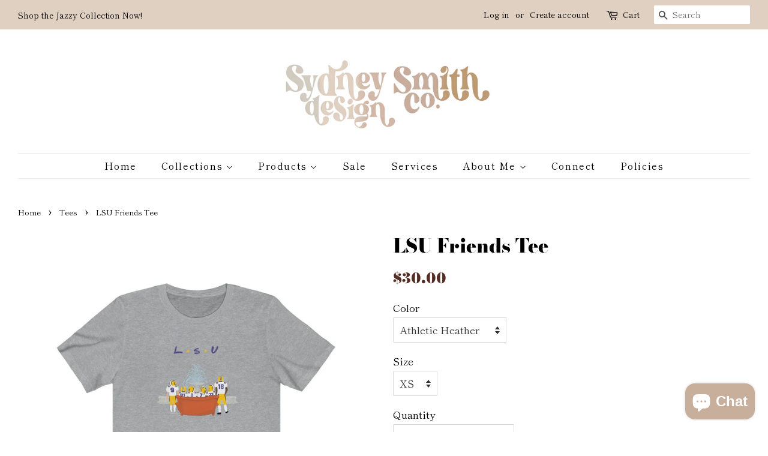

--- FILE ---
content_type: text/html; charset=utf-8
request_url: https://www.sydneysmithdesignco.com/collections/tees/products/lsu-friends-tee-friends-tee-t-shirt-lsu-tee-lsu-tigers
body_size: 31068
content:
<!doctype html>
<html class="no-js">
<head>
<meta name="p:domain_verify" content="544a9c7a1bc5d5d871a3c16178d40878"/>
  <!-- Basic page needs ================================================== -->
  <meta charset="utf-8">
  <meta http-equiv="X-UA-Compatible" content="IE=edge,chrome=1">

  
  <link rel="shortcut icon" href="//www.sydneysmithdesignco.com/cdn/shop/files/Untitled_Artwork_2_ef5e8236-e28c-436b-be47-3118944e423b_32x32.png?v=1629394042" type="image/png" />
  

  <!-- Title and description ================================================== -->
  <title>
  LSU Friends Tee &ndash; Sydney Smith Design Co. 
  </title>

  
  <meta name="description" content="// I&#39;ll Be There For You // Be there for your favorite Louisiana Collegiate team with this custom Friends inspired tee! Everyone knows the iconic opening credits of the famous 90&#39;s show Friends and everyone loves a good graphic tee that shows off their team. This shirt is perfect for everyday wear, especially to Tiger ">
  

  <!-- Social meta ================================================== -->
  <!-- /snippets/social-meta-tags.liquid -->




<meta property="og:site_name" content="Sydney Smith Design Co. ">
<meta property="og:url" content="https://www.sydneysmithdesignco.com/products/lsu-friends-tee-friends-tee-t-shirt-lsu-tee-lsu-tigers">
<meta property="og:title" content="LSU Friends Tee">
<meta property="og:type" content="product">
<meta property="og:description" content="// I&#39;ll Be There For You // Be there for your favorite Louisiana Collegiate team with this custom Friends inspired tee! Everyone knows the iconic opening credits of the famous 90&#39;s show Friends and everyone loves a good graphic tee that shows off their team. This shirt is perfect for everyday wear, especially to Tiger ">

  <meta property="og:price:amount" content="30.00">
  <meta property="og:price:currency" content="USD">

<meta property="og:image" content="http://www.sydneysmithdesignco.com/cdn/shop/products/IMG_0426_24a7f227-7ec4-410b-ac5c-7d88018746f7_1200x1200.jpg?v=1594691027"><meta property="og:image" content="http://www.sydneysmithdesignco.com/cdn/shop/products/IMG_0428_596e4feb-0ce1-42ad-80f8-4ef59339faef_1200x1200.jpg?v=1594691027"><meta property="og:image" content="http://www.sydneysmithdesignco.com/cdn/shop/products/IMG_0430_0f1ff77a-647f-4286-aaa2-7a24aa1374ef_1200x1200.jpg?v=1594691027">
<meta property="og:image:secure_url" content="https://www.sydneysmithdesignco.com/cdn/shop/products/IMG_0426_24a7f227-7ec4-410b-ac5c-7d88018746f7_1200x1200.jpg?v=1594691027"><meta property="og:image:secure_url" content="https://www.sydneysmithdesignco.com/cdn/shop/products/IMG_0428_596e4feb-0ce1-42ad-80f8-4ef59339faef_1200x1200.jpg?v=1594691027"><meta property="og:image:secure_url" content="https://www.sydneysmithdesignco.com/cdn/shop/products/IMG_0430_0f1ff77a-647f-4286-aaa2-7a24aa1374ef_1200x1200.jpg?v=1594691027">


<meta name="twitter:card" content="summary_large_image">
<meta name="twitter:title" content="LSU Friends Tee">
<meta name="twitter:description" content="// I&#39;ll Be There For You // Be there for your favorite Louisiana Collegiate team with this custom Friends inspired tee! Everyone knows the iconic opening credits of the famous 90&#39;s show Friends and everyone loves a good graphic tee that shows off their team. This shirt is perfect for everyday wear, especially to Tiger ">


  <!-- Helpers ================================================== -->
  <link rel="canonical" href="https://www.sydneysmithdesignco.com/products/lsu-friends-tee-friends-tee-t-shirt-lsu-tee-lsu-tigers">
  <meta name="viewport" content="width=device-width,initial-scale=1">
  <meta name="theme-color" content="#552d24">

  <!-- CSS ================================================== -->
  <link href="//www.sydneysmithdesignco.com/cdn/shop/t/3/assets/timber.scss.css?v=137520058913338070151759259574" rel="stylesheet" type="text/css" media="all" />
  <link href="//www.sydneysmithdesignco.com/cdn/shop/t/3/assets/theme.scss.css?v=99366168563255876231759259573" rel="stylesheet" type="text/css" media="all" />

  <script>
    window.theme = window.theme || {};

    var theme = {
      strings: {
        addToCart: "Add to Cart",
        soldOut: "Sold Out",
        unavailable: "Unavailable",
        zoomClose: "Close (Esc)",
        zoomPrev: "Previous (Left arrow key)",
        zoomNext: "Next (Right arrow key)",
        addressError: "Error looking up that address",
        addressNoResults: "No results for that address",
        addressQueryLimit: "You have exceeded the Google API usage limit. Consider upgrading to a \u003ca href=\"https:\/\/developers.google.com\/maps\/premium\/usage-limits\"\u003ePremium Plan\u003c\/a\u003e.",
        authError: "There was a problem authenticating your Google Maps API Key."
      },
      settings: {
        // Adding some settings to allow the editor to update correctly when they are changed
        enableWideLayout: true,
        typeAccentTransform: false,
        typeAccentSpacing: true,
        baseFontSize: '17px',
        headerBaseFontSize: '32px',
        accentFontSize: '16px'
      },
      variables: {
        mediaQueryMedium: 'screen and (max-width: 768px)',
        bpSmall: false
      },
      moneyFormat: "${{amount}}"
    }

    document.documentElement.className = document.documentElement.className.replace('no-js', 'supports-js');
  </script>

  <!-- Header hook for plugins ================================================== -->
  <script>window.performance && window.performance.mark && window.performance.mark('shopify.content_for_header.start');</script><meta name="facebook-domain-verification" content="fb2l06w3j1341997m4v1tekcdfrm5u">
<meta id="shopify-digital-wallet" name="shopify-digital-wallet" content="/27563065477/digital_wallets/dialog">
<meta name="shopify-checkout-api-token" content="475c9e1f3ea810ee8694208766588f2a">
<meta id="in-context-paypal-metadata" data-shop-id="27563065477" data-venmo-supported="false" data-environment="production" data-locale="en_US" data-paypal-v4="true" data-currency="USD">
<link rel="alternate" type="application/json+oembed" href="https://www.sydneysmithdesignco.com/products/lsu-friends-tee-friends-tee-t-shirt-lsu-tee-lsu-tigers.oembed">
<script async="async" src="/checkouts/internal/preloads.js?locale=en-US"></script>
<link rel="preconnect" href="https://shop.app" crossorigin="anonymous">
<script async="async" src="https://shop.app/checkouts/internal/preloads.js?locale=en-US&shop_id=27563065477" crossorigin="anonymous"></script>
<script id="apple-pay-shop-capabilities" type="application/json">{"shopId":27563065477,"countryCode":"US","currencyCode":"USD","merchantCapabilities":["supports3DS"],"merchantId":"gid:\/\/shopify\/Shop\/27563065477","merchantName":"Sydney Smith Design Co. ","requiredBillingContactFields":["postalAddress","email"],"requiredShippingContactFields":["postalAddress","email"],"shippingType":"shipping","supportedNetworks":["visa","masterCard","amex","discover","elo","jcb"],"total":{"type":"pending","label":"Sydney Smith Design Co. ","amount":"1.00"},"shopifyPaymentsEnabled":true,"supportsSubscriptions":true}</script>
<script id="shopify-features" type="application/json">{"accessToken":"475c9e1f3ea810ee8694208766588f2a","betas":["rich-media-storefront-analytics"],"domain":"www.sydneysmithdesignco.com","predictiveSearch":true,"shopId":27563065477,"locale":"en"}</script>
<script>var Shopify = Shopify || {};
Shopify.shop = "sydney-smith-design-co.myshopify.com";
Shopify.locale = "en";
Shopify.currency = {"active":"USD","rate":"1.0"};
Shopify.country = "US";
Shopify.theme = {"name":"Minimal","id":80548298885,"schema_name":"Minimal","schema_version":"11.7.9","theme_store_id":380,"role":"main"};
Shopify.theme.handle = "null";
Shopify.theme.style = {"id":null,"handle":null};
Shopify.cdnHost = "www.sydneysmithdesignco.com/cdn";
Shopify.routes = Shopify.routes || {};
Shopify.routes.root = "/";</script>
<script type="module">!function(o){(o.Shopify=o.Shopify||{}).modules=!0}(window);</script>
<script>!function(o){function n(){var o=[];function n(){o.push(Array.prototype.slice.apply(arguments))}return n.q=o,n}var t=o.Shopify=o.Shopify||{};t.loadFeatures=n(),t.autoloadFeatures=n()}(window);</script>
<script>
  window.ShopifyPay = window.ShopifyPay || {};
  window.ShopifyPay.apiHost = "shop.app\/pay";
  window.ShopifyPay.redirectState = null;
</script>
<script id="shop-js-analytics" type="application/json">{"pageType":"product"}</script>
<script defer="defer" async type="module" src="//www.sydneysmithdesignco.com/cdn/shopifycloud/shop-js/modules/v2/client.init-shop-cart-sync_CG-L-Qzi.en.esm.js"></script>
<script defer="defer" async type="module" src="//www.sydneysmithdesignco.com/cdn/shopifycloud/shop-js/modules/v2/chunk.common_B8yXDTDb.esm.js"></script>
<script type="module">
  await import("//www.sydneysmithdesignco.com/cdn/shopifycloud/shop-js/modules/v2/client.init-shop-cart-sync_CG-L-Qzi.en.esm.js");
await import("//www.sydneysmithdesignco.com/cdn/shopifycloud/shop-js/modules/v2/chunk.common_B8yXDTDb.esm.js");

  window.Shopify.SignInWithShop?.initShopCartSync?.({"fedCMEnabled":true,"windoidEnabled":true});

</script>
<script>
  window.Shopify = window.Shopify || {};
  if (!window.Shopify.featureAssets) window.Shopify.featureAssets = {};
  window.Shopify.featureAssets['shop-js'] = {"shop-cart-sync":["modules/v2/client.shop-cart-sync_C7TtgCZT.en.esm.js","modules/v2/chunk.common_B8yXDTDb.esm.js"],"shop-button":["modules/v2/client.shop-button_aOcg-RjH.en.esm.js","modules/v2/chunk.common_B8yXDTDb.esm.js"],"init-shop-email-lookup-coordinator":["modules/v2/client.init-shop-email-lookup-coordinator_D-37GF_a.en.esm.js","modules/v2/chunk.common_B8yXDTDb.esm.js"],"init-fed-cm":["modules/v2/client.init-fed-cm_DGh7x7ZX.en.esm.js","modules/v2/chunk.common_B8yXDTDb.esm.js"],"init-windoid":["modules/v2/client.init-windoid_C5PxDKWE.en.esm.js","modules/v2/chunk.common_B8yXDTDb.esm.js"],"shop-toast-manager":["modules/v2/client.shop-toast-manager_BmSBWum3.en.esm.js","modules/v2/chunk.common_B8yXDTDb.esm.js"],"shop-cash-offers":["modules/v2/client.shop-cash-offers_DkchToOx.en.esm.js","modules/v2/chunk.common_B8yXDTDb.esm.js","modules/v2/chunk.modal_dvVUSHam.esm.js"],"init-shop-cart-sync":["modules/v2/client.init-shop-cart-sync_CG-L-Qzi.en.esm.js","modules/v2/chunk.common_B8yXDTDb.esm.js"],"avatar":["modules/v2/client.avatar_BTnouDA3.en.esm.js"],"shop-login-button":["modules/v2/client.shop-login-button_DrVPCwAQ.en.esm.js","modules/v2/chunk.common_B8yXDTDb.esm.js","modules/v2/chunk.modal_dvVUSHam.esm.js"],"pay-button":["modules/v2/client.pay-button_Cw45D1uM.en.esm.js","modules/v2/chunk.common_B8yXDTDb.esm.js"],"init-customer-accounts":["modules/v2/client.init-customer-accounts_BNYsaOzg.en.esm.js","modules/v2/client.shop-login-button_DrVPCwAQ.en.esm.js","modules/v2/chunk.common_B8yXDTDb.esm.js","modules/v2/chunk.modal_dvVUSHam.esm.js"],"checkout-modal":["modules/v2/client.checkout-modal_NoX7b1qq.en.esm.js","modules/v2/chunk.common_B8yXDTDb.esm.js","modules/v2/chunk.modal_dvVUSHam.esm.js"],"init-customer-accounts-sign-up":["modules/v2/client.init-customer-accounts-sign-up_pIEGEpjr.en.esm.js","modules/v2/client.shop-login-button_DrVPCwAQ.en.esm.js","modules/v2/chunk.common_B8yXDTDb.esm.js","modules/v2/chunk.modal_dvVUSHam.esm.js"],"init-shop-for-new-customer-accounts":["modules/v2/client.init-shop-for-new-customer-accounts_BIu2e6le.en.esm.js","modules/v2/client.shop-login-button_DrVPCwAQ.en.esm.js","modules/v2/chunk.common_B8yXDTDb.esm.js","modules/v2/chunk.modal_dvVUSHam.esm.js"],"shop-follow-button":["modules/v2/client.shop-follow-button_B6YY9G4U.en.esm.js","modules/v2/chunk.common_B8yXDTDb.esm.js","modules/v2/chunk.modal_dvVUSHam.esm.js"],"lead-capture":["modules/v2/client.lead-capture_o2hOda6W.en.esm.js","modules/v2/chunk.common_B8yXDTDb.esm.js","modules/v2/chunk.modal_dvVUSHam.esm.js"],"shop-login":["modules/v2/client.shop-login_DA8-MZ-E.en.esm.js","modules/v2/chunk.common_B8yXDTDb.esm.js","modules/v2/chunk.modal_dvVUSHam.esm.js"],"payment-terms":["modules/v2/client.payment-terms_BFsudFhJ.en.esm.js","modules/v2/chunk.common_B8yXDTDb.esm.js","modules/v2/chunk.modal_dvVUSHam.esm.js"]};
</script>
<script id="__st">var __st={"a":27563065477,"offset":-21600,"reqid":"32b2a69e-30e0-40b2-92e2-d9ef330a8181-1768072676","pageurl":"www.sydneysmithdesignco.com\/collections\/tees\/products\/lsu-friends-tee-friends-tee-t-shirt-lsu-tee-lsu-tigers","u":"f128e8c85b1f","p":"product","rtyp":"product","rid":4413743595653};</script>
<script>window.ShopifyPaypalV4VisibilityTracking = true;</script>
<script id="captcha-bootstrap">!function(){'use strict';const t='contact',e='account',n='new_comment',o=[[t,t],['blogs',n],['comments',n],[t,'customer']],c=[[e,'customer_login'],[e,'guest_login'],[e,'recover_customer_password'],[e,'create_customer']],r=t=>t.map((([t,e])=>`form[action*='/${t}']:not([data-nocaptcha='true']) input[name='form_type'][value='${e}']`)).join(','),a=t=>()=>t?[...document.querySelectorAll(t)].map((t=>t.form)):[];function s(){const t=[...o],e=r(t);return a(e)}const i='password',u='form_key',d=['recaptcha-v3-token','g-recaptcha-response','h-captcha-response',i],f=()=>{try{return window.sessionStorage}catch{return}},m='__shopify_v',_=t=>t.elements[u];function p(t,e,n=!1){try{const o=window.sessionStorage,c=JSON.parse(o.getItem(e)),{data:r}=function(t){const{data:e,action:n}=t;return t[m]||n?{data:e,action:n}:{data:t,action:n}}(c);for(const[e,n]of Object.entries(r))t.elements[e]&&(t.elements[e].value=n);n&&o.removeItem(e)}catch(o){console.error('form repopulation failed',{error:o})}}const l='form_type',E='cptcha';function T(t){t.dataset[E]=!0}const w=window,h=w.document,L='Shopify',v='ce_forms',y='captcha';let A=!1;((t,e)=>{const n=(g='f06e6c50-85a8-45c8-87d0-21a2b65856fe',I='https://cdn.shopify.com/shopifycloud/storefront-forms-hcaptcha/ce_storefront_forms_captcha_hcaptcha.v1.5.2.iife.js',D={infoText:'Protected by hCaptcha',privacyText:'Privacy',termsText:'Terms'},(t,e,n)=>{const o=w[L][v],c=o.bindForm;if(c)return c(t,g,e,D).then(n);var r;o.q.push([[t,g,e,D],n]),r=I,A||(h.body.append(Object.assign(h.createElement('script'),{id:'captcha-provider',async:!0,src:r})),A=!0)});var g,I,D;w[L]=w[L]||{},w[L][v]=w[L][v]||{},w[L][v].q=[],w[L][y]=w[L][y]||{},w[L][y].protect=function(t,e){n(t,void 0,e),T(t)},Object.freeze(w[L][y]),function(t,e,n,w,h,L){const[v,y,A,g]=function(t,e,n){const i=e?o:[],u=t?c:[],d=[...i,...u],f=r(d),m=r(i),_=r(d.filter((([t,e])=>n.includes(e))));return[a(f),a(m),a(_),s()]}(w,h,L),I=t=>{const e=t.target;return e instanceof HTMLFormElement?e:e&&e.form},D=t=>v().includes(t);t.addEventListener('submit',(t=>{const e=I(t);if(!e)return;const n=D(e)&&!e.dataset.hcaptchaBound&&!e.dataset.recaptchaBound,o=_(e),c=g().includes(e)&&(!o||!o.value);(n||c)&&t.preventDefault(),c&&!n&&(function(t){try{if(!f())return;!function(t){const e=f();if(!e)return;const n=_(t);if(!n)return;const o=n.value;o&&e.removeItem(o)}(t);const e=Array.from(Array(32),(()=>Math.random().toString(36)[2])).join('');!function(t,e){_(t)||t.append(Object.assign(document.createElement('input'),{type:'hidden',name:u})),t.elements[u].value=e}(t,e),function(t,e){const n=f();if(!n)return;const o=[...t.querySelectorAll(`input[type='${i}']`)].map((({name:t})=>t)),c=[...d,...o],r={};for(const[a,s]of new FormData(t).entries())c.includes(a)||(r[a]=s);n.setItem(e,JSON.stringify({[m]:1,action:t.action,data:r}))}(t,e)}catch(e){console.error('failed to persist form',e)}}(e),e.submit())}));const S=(t,e)=>{t&&!t.dataset[E]&&(n(t,e.some((e=>e===t))),T(t))};for(const o of['focusin','change'])t.addEventListener(o,(t=>{const e=I(t);D(e)&&S(e,y())}));const B=e.get('form_key'),M=e.get(l),P=B&&M;t.addEventListener('DOMContentLoaded',(()=>{const t=y();if(P)for(const e of t)e.elements[l].value===M&&p(e,B);[...new Set([...A(),...v().filter((t=>'true'===t.dataset.shopifyCaptcha))])].forEach((e=>S(e,t)))}))}(h,new URLSearchParams(w.location.search),n,t,e,['guest_login'])})(!0,!0)}();</script>
<script integrity="sha256-4kQ18oKyAcykRKYeNunJcIwy7WH5gtpwJnB7kiuLZ1E=" data-source-attribution="shopify.loadfeatures" defer="defer" src="//www.sydneysmithdesignco.com/cdn/shopifycloud/storefront/assets/storefront/load_feature-a0a9edcb.js" crossorigin="anonymous"></script>
<script crossorigin="anonymous" defer="defer" src="//www.sydneysmithdesignco.com/cdn/shopifycloud/storefront/assets/shopify_pay/storefront-65b4c6d7.js?v=20250812"></script>
<script data-source-attribution="shopify.dynamic_checkout.dynamic.init">var Shopify=Shopify||{};Shopify.PaymentButton=Shopify.PaymentButton||{isStorefrontPortableWallets:!0,init:function(){window.Shopify.PaymentButton.init=function(){};var t=document.createElement("script");t.src="https://www.sydneysmithdesignco.com/cdn/shopifycloud/portable-wallets/latest/portable-wallets.en.js",t.type="module",document.head.appendChild(t)}};
</script>
<script data-source-attribution="shopify.dynamic_checkout.buyer_consent">
  function portableWalletsHideBuyerConsent(e){var t=document.getElementById("shopify-buyer-consent"),n=document.getElementById("shopify-subscription-policy-button");t&&n&&(t.classList.add("hidden"),t.setAttribute("aria-hidden","true"),n.removeEventListener("click",e))}function portableWalletsShowBuyerConsent(e){var t=document.getElementById("shopify-buyer-consent"),n=document.getElementById("shopify-subscription-policy-button");t&&n&&(t.classList.remove("hidden"),t.removeAttribute("aria-hidden"),n.addEventListener("click",e))}window.Shopify?.PaymentButton&&(window.Shopify.PaymentButton.hideBuyerConsent=portableWalletsHideBuyerConsent,window.Shopify.PaymentButton.showBuyerConsent=portableWalletsShowBuyerConsent);
</script>
<script>
  function portableWalletsCleanup(e){e&&e.src&&console.error("Failed to load portable wallets script "+e.src);var t=document.querySelectorAll("shopify-accelerated-checkout .shopify-payment-button__skeleton, shopify-accelerated-checkout-cart .wallet-cart-button__skeleton"),e=document.getElementById("shopify-buyer-consent");for(let e=0;e<t.length;e++)t[e].remove();e&&e.remove()}function portableWalletsNotLoadedAsModule(e){e instanceof ErrorEvent&&"string"==typeof e.message&&e.message.includes("import.meta")&&"string"==typeof e.filename&&e.filename.includes("portable-wallets")&&(window.removeEventListener("error",portableWalletsNotLoadedAsModule),window.Shopify.PaymentButton.failedToLoad=e,"loading"===document.readyState?document.addEventListener("DOMContentLoaded",window.Shopify.PaymentButton.init):window.Shopify.PaymentButton.init())}window.addEventListener("error",portableWalletsNotLoadedAsModule);
</script>

<script type="module" src="https://www.sydneysmithdesignco.com/cdn/shopifycloud/portable-wallets/latest/portable-wallets.en.js" onError="portableWalletsCleanup(this)" crossorigin="anonymous"></script>
<script nomodule>
  document.addEventListener("DOMContentLoaded", portableWalletsCleanup);
</script>

<link id="shopify-accelerated-checkout-styles" rel="stylesheet" media="screen" href="https://www.sydneysmithdesignco.com/cdn/shopifycloud/portable-wallets/latest/accelerated-checkout-backwards-compat.css" crossorigin="anonymous">
<style id="shopify-accelerated-checkout-cart">
        #shopify-buyer-consent {
  margin-top: 1em;
  display: inline-block;
  width: 100%;
}

#shopify-buyer-consent.hidden {
  display: none;
}

#shopify-subscription-policy-button {
  background: none;
  border: none;
  padding: 0;
  text-decoration: underline;
  font-size: inherit;
  cursor: pointer;
}

#shopify-subscription-policy-button::before {
  box-shadow: none;
}

      </style>

<script>window.performance && window.performance.mark && window.performance.mark('shopify.content_for_header.end');</script>

  <script src="//www.sydneysmithdesignco.com/cdn/shop/t/3/assets/jquery-2.2.3.min.js?v=58211863146907186831576687068" type="text/javascript"></script>

  <script src="//www.sydneysmithdesignco.com/cdn/shop/t/3/assets/lazysizes.min.js?v=155223123402716617051576687068" async="async"></script>

  
  



		<!-- Snippet for Upsell System app -->
		<script>
/* Upsell System App Config */
if (!window.ShopifyUpsellApiConfig) {
    window.ShopifyUpsellApiConfig = {
        "template": "product",
        "cart": {"note":null,"attributes":{},"original_total_price":0,"total_price":0,"total_discount":0,"total_weight":0.0,"item_count":0,"items":[],"requires_shipping":false,"currency":"USD","items_subtotal_price":0,"cart_level_discount_applications":[],"checkout_charge_amount":0},
        "appName": "shopify_upsell_api",
        "formSelector": 'form[action="/cart"]',
        "checkoutButtonSelector": '[type="submit"][name="checkout"]',
        "updateInputSelector": '[name^="updates["]',
        "productFormSelector": 'form[action="/cart/add"]',
        "addToCartSelector": '[type="submit"]',
        "variantInputSelector": '[name="id"], [name="id[]"]',
        "quantityInputSelector": '[name="quantity"]',
        "blockDefaultAddToCart": true,
        "redirectToCartAfterHide": true,
        "redirectToCheckoutAfterHide": true,
        "forceCheckoutRedirect": false,
        "baseUrl": '/a/shopify-upsell-api/v1',
        "debug": false,
    };
}
</script>

<script>
/* Upsell System App Data */
if (!window.ShopifyUpsellApiData) {
    window.ShopifyUpsellApiData = {
        settings: {"enabled":true,"enabled_for_mobile":true,"popup_type":"flash","popup_trigger":"cart_page","popup_products_count":16,"popup_font_family":"Arial","popup_google_font":"","popup_title_color":"#637381","popup_title_size":24,"popup_background":"#ffffff","product_title_color":"#000000","product_title_size":16,"product_text_color":"#777777","product_text_size":16,"product_old_price_color":"#637381","product_old_price_size":16,"product_price_color":"#bf9f66","product_price_size":16,"buy_button_caption":"Add to cart","buy_button_color":"#ffffff","buy_button_background":"#919eab","discard_button_caption":"No, thanks","discard_button_color":"#777777","default_offer_message":"Special offer","default_success_message":"Success Message","offer_free_message":"Free","offer_discount_message":"You got {discount_percent}% off!","offer_add_indication_message":"Added to Cart","offer_button_accepting_message":"Continue","offer_delete_indication_message":"Deleted","product_title_link":0}
    };
}
</script>



<script src="https://cdn.shopify.com/extensions/7bc9bb47-adfa-4267-963e-cadee5096caf/inbox-1252/assets/inbox-chat-loader.js" type="text/javascript" defer="defer"></script>
<link href="https://monorail-edge.shopifysvc.com" rel="dns-prefetch">
<script>(function(){if ("sendBeacon" in navigator && "performance" in window) {try {var session_token_from_headers = performance.getEntriesByType('navigation')[0].serverTiming.find(x => x.name == '_s').description;} catch {var session_token_from_headers = undefined;}var session_cookie_matches = document.cookie.match(/_shopify_s=([^;]*)/);var session_token_from_cookie = session_cookie_matches && session_cookie_matches.length === 2 ? session_cookie_matches[1] : "";var session_token = session_token_from_headers || session_token_from_cookie || "";function handle_abandonment_event(e) {var entries = performance.getEntries().filter(function(entry) {return /monorail-edge.shopifysvc.com/.test(entry.name);});if (!window.abandonment_tracked && entries.length === 0) {window.abandonment_tracked = true;var currentMs = Date.now();var navigation_start = performance.timing.navigationStart;var payload = {shop_id: 27563065477,url: window.location.href,navigation_start,duration: currentMs - navigation_start,session_token,page_type: "product"};window.navigator.sendBeacon("https://monorail-edge.shopifysvc.com/v1/produce", JSON.stringify({schema_id: "online_store_buyer_site_abandonment/1.1",payload: payload,metadata: {event_created_at_ms: currentMs,event_sent_at_ms: currentMs}}));}}window.addEventListener('pagehide', handle_abandonment_event);}}());</script>
<script id="web-pixels-manager-setup">(function e(e,d,r,n,o){if(void 0===o&&(o={}),!Boolean(null===(a=null===(i=window.Shopify)||void 0===i?void 0:i.analytics)||void 0===a?void 0:a.replayQueue)){var i,a;window.Shopify=window.Shopify||{};var t=window.Shopify;t.analytics=t.analytics||{};var s=t.analytics;s.replayQueue=[],s.publish=function(e,d,r){return s.replayQueue.push([e,d,r]),!0};try{self.performance.mark("wpm:start")}catch(e){}var l=function(){var e={modern:/Edge?\/(1{2}[4-9]|1[2-9]\d|[2-9]\d{2}|\d{4,})\.\d+(\.\d+|)|Firefox\/(1{2}[4-9]|1[2-9]\d|[2-9]\d{2}|\d{4,})\.\d+(\.\d+|)|Chrom(ium|e)\/(9{2}|\d{3,})\.\d+(\.\d+|)|(Maci|X1{2}).+ Version\/(15\.\d+|(1[6-9]|[2-9]\d|\d{3,})\.\d+)([,.]\d+|)( \(\w+\)|)( Mobile\/\w+|) Safari\/|Chrome.+OPR\/(9{2}|\d{3,})\.\d+\.\d+|(CPU[ +]OS|iPhone[ +]OS|CPU[ +]iPhone|CPU IPhone OS|CPU iPad OS)[ +]+(15[._]\d+|(1[6-9]|[2-9]\d|\d{3,})[._]\d+)([._]\d+|)|Android:?[ /-](13[3-9]|1[4-9]\d|[2-9]\d{2}|\d{4,})(\.\d+|)(\.\d+|)|Android.+Firefox\/(13[5-9]|1[4-9]\d|[2-9]\d{2}|\d{4,})\.\d+(\.\d+|)|Android.+Chrom(ium|e)\/(13[3-9]|1[4-9]\d|[2-9]\d{2}|\d{4,})\.\d+(\.\d+|)|SamsungBrowser\/([2-9]\d|\d{3,})\.\d+/,legacy:/Edge?\/(1[6-9]|[2-9]\d|\d{3,})\.\d+(\.\d+|)|Firefox\/(5[4-9]|[6-9]\d|\d{3,})\.\d+(\.\d+|)|Chrom(ium|e)\/(5[1-9]|[6-9]\d|\d{3,})\.\d+(\.\d+|)([\d.]+$|.*Safari\/(?![\d.]+ Edge\/[\d.]+$))|(Maci|X1{2}).+ Version\/(10\.\d+|(1[1-9]|[2-9]\d|\d{3,})\.\d+)([,.]\d+|)( \(\w+\)|)( Mobile\/\w+|) Safari\/|Chrome.+OPR\/(3[89]|[4-9]\d|\d{3,})\.\d+\.\d+|(CPU[ +]OS|iPhone[ +]OS|CPU[ +]iPhone|CPU IPhone OS|CPU iPad OS)[ +]+(10[._]\d+|(1[1-9]|[2-9]\d|\d{3,})[._]\d+)([._]\d+|)|Android:?[ /-](13[3-9]|1[4-9]\d|[2-9]\d{2}|\d{4,})(\.\d+|)(\.\d+|)|Mobile Safari.+OPR\/([89]\d|\d{3,})\.\d+\.\d+|Android.+Firefox\/(13[5-9]|1[4-9]\d|[2-9]\d{2}|\d{4,})\.\d+(\.\d+|)|Android.+Chrom(ium|e)\/(13[3-9]|1[4-9]\d|[2-9]\d{2}|\d{4,})\.\d+(\.\d+|)|Android.+(UC? ?Browser|UCWEB|U3)[ /]?(15\.([5-9]|\d{2,})|(1[6-9]|[2-9]\d|\d{3,})\.\d+)\.\d+|SamsungBrowser\/(5\.\d+|([6-9]|\d{2,})\.\d+)|Android.+MQ{2}Browser\/(14(\.(9|\d{2,})|)|(1[5-9]|[2-9]\d|\d{3,})(\.\d+|))(\.\d+|)|K[Aa][Ii]OS\/(3\.\d+|([4-9]|\d{2,})\.\d+)(\.\d+|)/},d=e.modern,r=e.legacy,n=navigator.userAgent;return n.match(d)?"modern":n.match(r)?"legacy":"unknown"}(),u="modern"===l?"modern":"legacy",c=(null!=n?n:{modern:"",legacy:""})[u],f=function(e){return[e.baseUrl,"/wpm","/b",e.hashVersion,"modern"===e.buildTarget?"m":"l",".js"].join("")}({baseUrl:d,hashVersion:r,buildTarget:u}),m=function(e){var d=e.version,r=e.bundleTarget,n=e.surface,o=e.pageUrl,i=e.monorailEndpoint;return{emit:function(e){var a=e.status,t=e.errorMsg,s=(new Date).getTime(),l=JSON.stringify({metadata:{event_sent_at_ms:s},events:[{schema_id:"web_pixels_manager_load/3.1",payload:{version:d,bundle_target:r,page_url:o,status:a,surface:n,error_msg:t},metadata:{event_created_at_ms:s}}]});if(!i)return console&&console.warn&&console.warn("[Web Pixels Manager] No Monorail endpoint provided, skipping logging."),!1;try{return self.navigator.sendBeacon.bind(self.navigator)(i,l)}catch(e){}var u=new XMLHttpRequest;try{return u.open("POST",i,!0),u.setRequestHeader("Content-Type","text/plain"),u.send(l),!0}catch(e){return console&&console.warn&&console.warn("[Web Pixels Manager] Got an unhandled error while logging to Monorail."),!1}}}}({version:r,bundleTarget:l,surface:e.surface,pageUrl:self.location.href,monorailEndpoint:e.monorailEndpoint});try{o.browserTarget=l,function(e){var d=e.src,r=e.async,n=void 0===r||r,o=e.onload,i=e.onerror,a=e.sri,t=e.scriptDataAttributes,s=void 0===t?{}:t,l=document.createElement("script"),u=document.querySelector("head"),c=document.querySelector("body");if(l.async=n,l.src=d,a&&(l.integrity=a,l.crossOrigin="anonymous"),s)for(var f in s)if(Object.prototype.hasOwnProperty.call(s,f))try{l.dataset[f]=s[f]}catch(e){}if(o&&l.addEventListener("load",o),i&&l.addEventListener("error",i),u)u.appendChild(l);else{if(!c)throw new Error("Did not find a head or body element to append the script");c.appendChild(l)}}({src:f,async:!0,onload:function(){if(!function(){var e,d;return Boolean(null===(d=null===(e=window.Shopify)||void 0===e?void 0:e.analytics)||void 0===d?void 0:d.initialized)}()){var d=window.webPixelsManager.init(e)||void 0;if(d){var r=window.Shopify.analytics;r.replayQueue.forEach((function(e){var r=e[0],n=e[1],o=e[2];d.publishCustomEvent(r,n,o)})),r.replayQueue=[],r.publish=d.publishCustomEvent,r.visitor=d.visitor,r.initialized=!0}}},onerror:function(){return m.emit({status:"failed",errorMsg:"".concat(f," has failed to load")})},sri:function(e){var d=/^sha384-[A-Za-z0-9+/=]+$/;return"string"==typeof e&&d.test(e)}(c)?c:"",scriptDataAttributes:o}),m.emit({status:"loading"})}catch(e){m.emit({status:"failed",errorMsg:(null==e?void 0:e.message)||"Unknown error"})}}})({shopId: 27563065477,storefrontBaseUrl: "https://www.sydneysmithdesignco.com",extensionsBaseUrl: "https://extensions.shopifycdn.com/cdn/shopifycloud/web-pixels-manager",monorailEndpoint: "https://monorail-edge.shopifysvc.com/unstable/produce_batch",surface: "storefront-renderer",enabledBetaFlags: ["2dca8a86","a0d5f9d2"],webPixelsConfigList: [{"id":"49414342","configuration":"{\"tagID\":\"2613173936032\"}","eventPayloadVersion":"v1","runtimeContext":"STRICT","scriptVersion":"18031546ee651571ed29edbe71a3550b","type":"APP","apiClientId":3009811,"privacyPurposes":["ANALYTICS","MARKETING","SALE_OF_DATA"],"dataSharingAdjustments":{"protectedCustomerApprovalScopes":["read_customer_address","read_customer_email","read_customer_name","read_customer_personal_data","read_customer_phone"]}},{"id":"shopify-app-pixel","configuration":"{}","eventPayloadVersion":"v1","runtimeContext":"STRICT","scriptVersion":"0450","apiClientId":"shopify-pixel","type":"APP","privacyPurposes":["ANALYTICS","MARKETING"]},{"id":"shopify-custom-pixel","eventPayloadVersion":"v1","runtimeContext":"LAX","scriptVersion":"0450","apiClientId":"shopify-pixel","type":"CUSTOM","privacyPurposes":["ANALYTICS","MARKETING"]}],isMerchantRequest: false,initData: {"shop":{"name":"Sydney Smith Design Co. ","paymentSettings":{"currencyCode":"USD"},"myshopifyDomain":"sydney-smith-design-co.myshopify.com","countryCode":"US","storefrontUrl":"https:\/\/www.sydneysmithdesignco.com"},"customer":null,"cart":null,"checkout":null,"productVariants":[{"price":{"amount":30.0,"currencyCode":"USD"},"product":{"title":"LSU Friends Tee","vendor":"Printify","id":"4413743595653","untranslatedTitle":"LSU Friends Tee","url":"\/products\/lsu-friends-tee-friends-tee-t-shirt-lsu-tee-lsu-tigers","type":"T-Shirt"},"id":"31546500644997","image":{"src":"\/\/www.sydneysmithdesignco.com\/cdn\/shop\/products\/267af994b77ffea18199ec562b3e1ef0.jpg?v=1594691027"},"sku":"1044842732","title":"Athletic Heather \/ XS","untranslatedTitle":"Athletic Heather \/ XS"},{"price":{"amount":30.0,"currencyCode":"USD"},"product":{"title":"LSU Friends Tee","vendor":"Printify","id":"4413743595653","untranslatedTitle":"LSU Friends Tee","url":"\/products\/lsu-friends-tee-friends-tee-t-shirt-lsu-tee-lsu-tigers","type":"T-Shirt"},"id":"31546501070981","image":{"src":"\/\/www.sydneysmithdesignco.com\/cdn\/shop\/products\/267af994b77ffea18199ec562b3e1ef0.jpg?v=1594691027"},"sku":"1044842790","title":"Athletic Heather \/ S","untranslatedTitle":"Athletic Heather \/ S"},{"price":{"amount":30.0,"currencyCode":"USD"},"product":{"title":"LSU Friends Tee","vendor":"Printify","id":"4413743595653","untranslatedTitle":"LSU Friends Tee","url":"\/products\/lsu-friends-tee-friends-tee-t-shirt-lsu-tee-lsu-tigers","type":"T-Shirt"},"id":"31546501464197","image":{"src":"\/\/www.sydneysmithdesignco.com\/cdn\/shop\/products\/267af994b77ffea18199ec562b3e1ef0.jpg?v=1594691027"},"sku":"1044842850","title":"Athletic Heather \/ M","untranslatedTitle":"Athletic Heather \/ M"},{"price":{"amount":30.0,"currencyCode":"USD"},"product":{"title":"LSU Friends Tee","vendor":"Printify","id":"4413743595653","untranslatedTitle":"LSU Friends Tee","url":"\/products\/lsu-friends-tee-friends-tee-t-shirt-lsu-tee-lsu-tigers","type":"T-Shirt"},"id":"31546501857413","image":{"src":"\/\/www.sydneysmithdesignco.com\/cdn\/shop\/products\/267af994b77ffea18199ec562b3e1ef0.jpg?v=1594691027"},"sku":"1044842910","title":"Athletic Heather \/ L","untranslatedTitle":"Athletic Heather \/ L"},{"price":{"amount":30.0,"currencyCode":"USD"},"product":{"title":"LSU Friends Tee","vendor":"Printify","id":"4413743595653","untranslatedTitle":"LSU Friends Tee","url":"\/products\/lsu-friends-tee-friends-tee-t-shirt-lsu-tee-lsu-tigers","type":"T-Shirt"},"id":"31546502217861","image":{"src":"\/\/www.sydneysmithdesignco.com\/cdn\/shop\/products\/267af994b77ffea18199ec562b3e1ef0.jpg?v=1594691027"},"sku":"1044842969","title":"Athletic Heather \/ XL","untranslatedTitle":"Athletic Heather \/ XL"},{"price":{"amount":38.0,"currencyCode":"USD"},"product":{"title":"LSU Friends Tee","vendor":"Printify","id":"4413743595653","untranslatedTitle":"LSU Friends Tee","url":"\/products\/lsu-friends-tee-friends-tee-t-shirt-lsu-tee-lsu-tigers","type":"T-Shirt"},"id":"31546502611077","image":{"src":"\/\/www.sydneysmithdesignco.com\/cdn\/shop\/products\/267af994b77ffea18199ec562b3e1ef0.jpg?v=1594691027"},"sku":"1044843026","title":"Athletic Heather \/ 2XL","untranslatedTitle":"Athletic Heather \/ 2XL"},{"price":{"amount":42.0,"currencyCode":"USD"},"product":{"title":"LSU Friends Tee","vendor":"Printify","id":"4413743595653","untranslatedTitle":"LSU Friends Tee","url":"\/products\/lsu-friends-tee-friends-tee-t-shirt-lsu-tee-lsu-tigers","type":"T-Shirt"},"id":"31546503004293","image":{"src":"\/\/www.sydneysmithdesignco.com\/cdn\/shop\/products\/267af994b77ffea18199ec562b3e1ef0.jpg?v=1594691027"},"sku":"1044843083","title":"Athletic Heather \/ 3XL","untranslatedTitle":"Athletic Heather \/ 3XL"},{"price":{"amount":30.0,"currencyCode":"USD"},"product":{"title":"LSU Friends Tee","vendor":"Printify","id":"4413743595653","untranslatedTitle":"LSU Friends Tee","url":"\/products\/lsu-friends-tee-friends-tee-t-shirt-lsu-tee-lsu-tigers","type":"T-Shirt"},"id":"31546500710533","image":{"src":"\/\/www.sydneysmithdesignco.com\/cdn\/shop\/products\/1cb5cfc95d95558103db8e9a73a0cbc1.jpg?v=1594691027"},"sku":"1044842737","title":"Dark Grey Heather \/ XS","untranslatedTitle":"Dark Grey Heather \/ XS"},{"price":{"amount":30.0,"currencyCode":"USD"},"product":{"title":"LSU Friends Tee","vendor":"Printify","id":"4413743595653","untranslatedTitle":"LSU Friends Tee","url":"\/products\/lsu-friends-tee-friends-tee-t-shirt-lsu-tee-lsu-tigers","type":"T-Shirt"},"id":"31546501136517","image":{"src":"\/\/www.sydneysmithdesignco.com\/cdn\/shop\/products\/1cb5cfc95d95558103db8e9a73a0cbc1.jpg?v=1594691027"},"sku":"1044842795","title":"Dark Grey Heather \/ S","untranslatedTitle":"Dark Grey Heather \/ S"},{"price":{"amount":30.0,"currencyCode":"USD"},"product":{"title":"LSU Friends Tee","vendor":"Printify","id":"4413743595653","untranslatedTitle":"LSU Friends Tee","url":"\/products\/lsu-friends-tee-friends-tee-t-shirt-lsu-tee-lsu-tigers","type":"T-Shirt"},"id":"31546501529733","image":{"src":"\/\/www.sydneysmithdesignco.com\/cdn\/shop\/products\/1cb5cfc95d95558103db8e9a73a0cbc1.jpg?v=1594691027"},"sku":"1044842855","title":"Dark Grey Heather \/ M","untranslatedTitle":"Dark Grey Heather \/ M"},{"price":{"amount":30.0,"currencyCode":"USD"},"product":{"title":"LSU Friends Tee","vendor":"Printify","id":"4413743595653","untranslatedTitle":"LSU Friends Tee","url":"\/products\/lsu-friends-tee-friends-tee-t-shirt-lsu-tee-lsu-tigers","type":"T-Shirt"},"id":"31546501922949","image":{"src":"\/\/www.sydneysmithdesignco.com\/cdn\/shop\/products\/1cb5cfc95d95558103db8e9a73a0cbc1.jpg?v=1594691027"},"sku":"1044842915","title":"Dark Grey Heather \/ L","untranslatedTitle":"Dark Grey Heather \/ L"},{"price":{"amount":30.0,"currencyCode":"USD"},"product":{"title":"LSU Friends Tee","vendor":"Printify","id":"4413743595653","untranslatedTitle":"LSU Friends Tee","url":"\/products\/lsu-friends-tee-friends-tee-t-shirt-lsu-tee-lsu-tigers","type":"T-Shirt"},"id":"31546502283397","image":{"src":"\/\/www.sydneysmithdesignco.com\/cdn\/shop\/products\/1cb5cfc95d95558103db8e9a73a0cbc1.jpg?v=1594691027"},"sku":"1044842974","title":"Dark Grey Heather \/ XL","untranslatedTitle":"Dark Grey Heather \/ XL"},{"price":{"amount":38.0,"currencyCode":"USD"},"product":{"title":"LSU Friends Tee","vendor":"Printify","id":"4413743595653","untranslatedTitle":"LSU Friends Tee","url":"\/products\/lsu-friends-tee-friends-tee-t-shirt-lsu-tee-lsu-tigers","type":"T-Shirt"},"id":"31546502676613","image":{"src":"\/\/www.sydneysmithdesignco.com\/cdn\/shop\/products\/1cb5cfc95d95558103db8e9a73a0cbc1.jpg?v=1594691027"},"sku":"1044843031","title":"Dark Grey Heather \/ 2XL","untranslatedTitle":"Dark Grey Heather \/ 2XL"},{"price":{"amount":42.0,"currencyCode":"USD"},"product":{"title":"LSU Friends Tee","vendor":"Printify","id":"4413743595653","untranslatedTitle":"LSU Friends Tee","url":"\/products\/lsu-friends-tee-friends-tee-t-shirt-lsu-tee-lsu-tigers","type":"T-Shirt"},"id":"31546503102597","image":{"src":"\/\/www.sydneysmithdesignco.com\/cdn\/shop\/products\/1cb5cfc95d95558103db8e9a73a0cbc1.jpg?v=1594691027"},"sku":"1044843088","title":"Dark Grey Heather \/ 3XL","untranslatedTitle":"Dark Grey Heather \/ 3XL"},{"price":{"amount":30.0,"currencyCode":"USD"},"product":{"title":"LSU Friends Tee","vendor":"Printify","id":"4413743595653","untranslatedTitle":"LSU Friends Tee","url":"\/products\/lsu-friends-tee-friends-tee-t-shirt-lsu-tee-lsu-tigers","type":"T-Shirt"},"id":"31546500743301","image":{"src":"\/\/www.sydneysmithdesignco.com\/cdn\/shop\/products\/786292b46173918b49fffc81aac90cc5.jpg?v=1594691027"},"sku":"1044842738","title":"Deep Heather \/ XS","untranslatedTitle":"Deep Heather \/ XS"},{"price":{"amount":30.0,"currencyCode":"USD"},"product":{"title":"LSU Friends Tee","vendor":"Printify","id":"4413743595653","untranslatedTitle":"LSU Friends Tee","url":"\/products\/lsu-friends-tee-friends-tee-t-shirt-lsu-tee-lsu-tigers","type":"T-Shirt"},"id":"31546501169285","image":{"src":"\/\/www.sydneysmithdesignco.com\/cdn\/shop\/products\/786292b46173918b49fffc81aac90cc5.jpg?v=1594691027"},"sku":"1044842796","title":"Deep Heather \/ S","untranslatedTitle":"Deep Heather \/ S"},{"price":{"amount":30.0,"currencyCode":"USD"},"product":{"title":"LSU Friends Tee","vendor":"Printify","id":"4413743595653","untranslatedTitle":"LSU Friends Tee","url":"\/products\/lsu-friends-tee-friends-tee-t-shirt-lsu-tee-lsu-tigers","type":"T-Shirt"},"id":"31546501562501","image":{"src":"\/\/www.sydneysmithdesignco.com\/cdn\/shop\/products\/786292b46173918b49fffc81aac90cc5.jpg?v=1594691027"},"sku":"1044842856","title":"Deep Heather \/ M","untranslatedTitle":"Deep Heather \/ M"},{"price":{"amount":30.0,"currencyCode":"USD"},"product":{"title":"LSU Friends Tee","vendor":"Printify","id":"4413743595653","untranslatedTitle":"LSU Friends Tee","url":"\/products\/lsu-friends-tee-friends-tee-t-shirt-lsu-tee-lsu-tigers","type":"T-Shirt"},"id":"31546501955717","image":{"src":"\/\/www.sydneysmithdesignco.com\/cdn\/shop\/products\/786292b46173918b49fffc81aac90cc5.jpg?v=1594691027"},"sku":"1044842916","title":"Deep Heather \/ L","untranslatedTitle":"Deep Heather \/ L"},{"price":{"amount":30.0,"currencyCode":"USD"},"product":{"title":"LSU Friends Tee","vendor":"Printify","id":"4413743595653","untranslatedTitle":"LSU Friends Tee","url":"\/products\/lsu-friends-tee-friends-tee-t-shirt-lsu-tee-lsu-tigers","type":"T-Shirt"},"id":"31546502316165","image":{"src":"\/\/www.sydneysmithdesignco.com\/cdn\/shop\/products\/786292b46173918b49fffc81aac90cc5.jpg?v=1594691027"},"sku":"1044842975","title":"Deep Heather \/ XL","untranslatedTitle":"Deep Heather \/ XL"},{"price":{"amount":38.0,"currencyCode":"USD"},"product":{"title":"LSU Friends Tee","vendor":"Printify","id":"4413743595653","untranslatedTitle":"LSU Friends Tee","url":"\/products\/lsu-friends-tee-friends-tee-t-shirt-lsu-tee-lsu-tigers","type":"T-Shirt"},"id":"31546502709381","image":{"src":"\/\/www.sydneysmithdesignco.com\/cdn\/shop\/products\/786292b46173918b49fffc81aac90cc5.jpg?v=1594691027"},"sku":"1044843032","title":"Deep Heather \/ 2XL","untranslatedTitle":"Deep Heather \/ 2XL"},{"price":{"amount":42.0,"currencyCode":"USD"},"product":{"title":"LSU Friends Tee","vendor":"Printify","id":"4413743595653","untranslatedTitle":"LSU Friends Tee","url":"\/products\/lsu-friends-tee-friends-tee-t-shirt-lsu-tee-lsu-tigers","type":"T-Shirt"},"id":"31546503135365","image":{"src":"\/\/www.sydneysmithdesignco.com\/cdn\/shop\/products\/786292b46173918b49fffc81aac90cc5.jpg?v=1594691027"},"sku":"1044843089","title":"Deep Heather \/ 3XL","untranslatedTitle":"Deep Heather \/ 3XL"},{"price":{"amount":30.0,"currencyCode":"USD"},"product":{"title":"LSU Friends Tee","vendor":"Printify","id":"4413743595653","untranslatedTitle":"LSU Friends Tee","url":"\/products\/lsu-friends-tee-friends-tee-t-shirt-lsu-tee-lsu-tigers","type":"T-Shirt"},"id":"31546500874373","image":{"src":"\/\/www.sydneysmithdesignco.com\/cdn\/shop\/products\/111476fb78e0bde575aaaa1009086e7b.jpg?v=1594691027"},"sku":"1044842774","title":"Vintage Black \/ XS","untranslatedTitle":"Vintage Black \/ XS"},{"price":{"amount":30.0,"currencyCode":"USD"},"product":{"title":"LSU Friends Tee","vendor":"Printify","id":"4413743595653","untranslatedTitle":"LSU Friends Tee","url":"\/products\/lsu-friends-tee-friends-tee-t-shirt-lsu-tee-lsu-tigers","type":"T-Shirt"},"id":"31546501300357","image":{"src":"\/\/www.sydneysmithdesignco.com\/cdn\/shop\/products\/111476fb78e0bde575aaaa1009086e7b.jpg?v=1594691027"},"sku":"1044842833","title":"Vintage Black \/ S","untranslatedTitle":"Vintage Black \/ S"},{"price":{"amount":30.0,"currencyCode":"USD"},"product":{"title":"LSU Friends Tee","vendor":"Printify","id":"4413743595653","untranslatedTitle":"LSU Friends Tee","url":"\/products\/lsu-friends-tee-friends-tee-t-shirt-lsu-tee-lsu-tigers","type":"T-Shirt"},"id":"31546501693573","image":{"src":"\/\/www.sydneysmithdesignco.com\/cdn\/shop\/products\/111476fb78e0bde575aaaa1009086e7b.jpg?v=1594691027"},"sku":"1044842893","title":"Vintage Black \/ M","untranslatedTitle":"Vintage Black \/ M"},{"price":{"amount":30.0,"currencyCode":"USD"},"product":{"title":"LSU Friends Tee","vendor":"Printify","id":"4413743595653","untranslatedTitle":"LSU Friends Tee","url":"\/products\/lsu-friends-tee-friends-tee-t-shirt-lsu-tee-lsu-tigers","type":"T-Shirt"},"id":"31546502086789","image":{"src":"\/\/www.sydneysmithdesignco.com\/cdn\/shop\/products\/111476fb78e0bde575aaaa1009086e7b.jpg?v=1594691027"},"sku":"1044842952","title":"Vintage Black \/ L","untranslatedTitle":"Vintage Black \/ L"},{"price":{"amount":30.0,"currencyCode":"USD"},"product":{"title":"LSU Friends Tee","vendor":"Printify","id":"4413743595653","untranslatedTitle":"LSU Friends Tee","url":"\/products\/lsu-friends-tee-friends-tee-t-shirt-lsu-tee-lsu-tigers","type":"T-Shirt"},"id":"31546502447237","image":{"src":"\/\/www.sydneysmithdesignco.com\/cdn\/shop\/products\/111476fb78e0bde575aaaa1009086e7b.jpg?v=1594691027"},"sku":"1044843010","title":"Vintage Black \/ XL","untranslatedTitle":"Vintage Black \/ XL"},{"price":{"amount":38.0,"currencyCode":"USD"},"product":{"title":"LSU Friends Tee","vendor":"Printify","id":"4413743595653","untranslatedTitle":"LSU Friends Tee","url":"\/products\/lsu-friends-tee-friends-tee-t-shirt-lsu-tee-lsu-tigers","type":"T-Shirt"},"id":"31546502840453","image":{"src":"\/\/www.sydneysmithdesignco.com\/cdn\/shop\/products\/111476fb78e0bde575aaaa1009086e7b.jpg?v=1594691027"},"sku":"1044843067","title":"Vintage Black \/ 2XL","untranslatedTitle":"Vintage Black \/ 2XL"},{"price":{"amount":42.0,"currencyCode":"USD"},"product":{"title":"LSU Friends Tee","vendor":"Printify","id":"4413743595653","untranslatedTitle":"LSU Friends Tee","url":"\/products\/lsu-friends-tee-friends-tee-t-shirt-lsu-tee-lsu-tigers","type":"T-Shirt"},"id":"31546503266437","image":{"src":"\/\/www.sydneysmithdesignco.com\/cdn\/shop\/products\/111476fb78e0bde575aaaa1009086e7b.jpg?v=1594691027"},"sku":"1044843124","title":"Vintage Black \/ 3XL","untranslatedTitle":"Vintage Black \/ 3XL"},{"price":{"amount":30.0,"currencyCode":"USD"},"product":{"title":"LSU Friends Tee","vendor":"Printify","id":"4413743595653","untranslatedTitle":"LSU Friends Tee","url":"\/products\/lsu-friends-tee-friends-tee-t-shirt-lsu-tee-lsu-tigers","type":"T-Shirt"},"id":"31546500972677","image":{"src":"\/\/www.sydneysmithdesignco.com\/cdn\/shop\/products\/7cac5ff9bd2a34429d7aebfb42dca147.jpg?v=1594691027"},"sku":"1044842778","title":"Black Heather \/ XS","untranslatedTitle":"Black Heather \/ XS"},{"price":{"amount":30.0,"currencyCode":"USD"},"product":{"title":"LSU Friends Tee","vendor":"Printify","id":"4413743595653","untranslatedTitle":"LSU Friends Tee","url":"\/products\/lsu-friends-tee-friends-tee-t-shirt-lsu-tee-lsu-tigers","type":"T-Shirt"},"id":"31546501398661","image":{"src":"\/\/www.sydneysmithdesignco.com\/cdn\/shop\/products\/7cac5ff9bd2a34429d7aebfb42dca147.jpg?v=1594691027"},"sku":"1044842844","title":"Black Heather \/ S","untranslatedTitle":"Black Heather \/ S"},{"price":{"amount":30.0,"currencyCode":"USD"},"product":{"title":"LSU Friends Tee","vendor":"Printify","id":"4413743595653","untranslatedTitle":"LSU Friends Tee","url":"\/products\/lsu-friends-tee-friends-tee-t-shirt-lsu-tee-lsu-tigers","type":"T-Shirt"},"id":"31546501791877","image":{"src":"\/\/www.sydneysmithdesignco.com\/cdn\/shop\/products\/7cac5ff9bd2a34429d7aebfb42dca147.jpg?v=1594691027"},"sku":"1044842904","title":"Black Heather \/ M","untranslatedTitle":"Black Heather \/ M"},{"price":{"amount":30.0,"currencyCode":"USD"},"product":{"title":"LSU Friends Tee","vendor":"Printify","id":"4413743595653","untranslatedTitle":"LSU Friends Tee","url":"\/products\/lsu-friends-tee-friends-tee-t-shirt-lsu-tee-lsu-tigers","type":"T-Shirt"},"id":"31546502152325","image":{"src":"\/\/www.sydneysmithdesignco.com\/cdn\/shop\/products\/7cac5ff9bd2a34429d7aebfb42dca147.jpg?v=1594691027"},"sku":"1044842963","title":"Black Heather \/ L","untranslatedTitle":"Black Heather \/ L"},{"price":{"amount":30.0,"currencyCode":"USD"},"product":{"title":"LSU Friends Tee","vendor":"Printify","id":"4413743595653","untranslatedTitle":"LSU Friends Tee","url":"\/products\/lsu-friends-tee-friends-tee-t-shirt-lsu-tee-lsu-tigers","type":"T-Shirt"},"id":"31546502545541","image":{"src":"\/\/www.sydneysmithdesignco.com\/cdn\/shop\/products\/7cac5ff9bd2a34429d7aebfb42dca147.jpg?v=1594691027"},"sku":"1044843021","title":"Black Heather \/ XL","untranslatedTitle":"Black Heather \/ XL"},{"price":{"amount":38.0,"currencyCode":"USD"},"product":{"title":"LSU Friends Tee","vendor":"Printify","id":"4413743595653","untranslatedTitle":"LSU Friends Tee","url":"\/products\/lsu-friends-tee-friends-tee-t-shirt-lsu-tee-lsu-tigers","type":"T-Shirt"},"id":"31546502938757","image":{"src":"\/\/www.sydneysmithdesignco.com\/cdn\/shop\/products\/7cac5ff9bd2a34429d7aebfb42dca147.jpg?v=1594691027"},"sku":"1044843078","title":"Black Heather \/ 2XL","untranslatedTitle":"Black Heather \/ 2XL"},{"price":{"amount":42.0,"currencyCode":"USD"},"product":{"title":"LSU Friends Tee","vendor":"Printify","id":"4413743595653","untranslatedTitle":"LSU Friends Tee","url":"\/products\/lsu-friends-tee-friends-tee-t-shirt-lsu-tee-lsu-tigers","type":"T-Shirt"},"id":"31546503364741","image":{"src":"\/\/www.sydneysmithdesignco.com\/cdn\/shop\/products\/7cac5ff9bd2a34429d7aebfb42dca147.jpg?v=1594691027"},"sku":"1044843135","title":"Black Heather \/ 3XL","untranslatedTitle":"Black Heather \/ 3XL"}],"purchasingCompany":null},},"https://www.sydneysmithdesignco.com/cdn","7cecd0b6w90c54c6cpe92089d5m57a67346",{"modern":"","legacy":""},{"shopId":"27563065477","storefrontBaseUrl":"https:\/\/www.sydneysmithdesignco.com","extensionBaseUrl":"https:\/\/extensions.shopifycdn.com\/cdn\/shopifycloud\/web-pixels-manager","surface":"storefront-renderer","enabledBetaFlags":"[\"2dca8a86\", \"a0d5f9d2\"]","isMerchantRequest":"false","hashVersion":"7cecd0b6w90c54c6cpe92089d5m57a67346","publish":"custom","events":"[[\"page_viewed\",{}],[\"product_viewed\",{\"productVariant\":{\"price\":{\"amount\":30.0,\"currencyCode\":\"USD\"},\"product\":{\"title\":\"LSU Friends Tee\",\"vendor\":\"Printify\",\"id\":\"4413743595653\",\"untranslatedTitle\":\"LSU Friends Tee\",\"url\":\"\/products\/lsu-friends-tee-friends-tee-t-shirt-lsu-tee-lsu-tigers\",\"type\":\"T-Shirt\"},\"id\":\"31546500644997\",\"image\":{\"src\":\"\/\/www.sydneysmithdesignco.com\/cdn\/shop\/products\/267af994b77ffea18199ec562b3e1ef0.jpg?v=1594691027\"},\"sku\":\"1044842732\",\"title\":\"Athletic Heather \/ XS\",\"untranslatedTitle\":\"Athletic Heather \/ XS\"}}]]"});</script><script>
  window.ShopifyAnalytics = window.ShopifyAnalytics || {};
  window.ShopifyAnalytics.meta = window.ShopifyAnalytics.meta || {};
  window.ShopifyAnalytics.meta.currency = 'USD';
  var meta = {"product":{"id":4413743595653,"gid":"gid:\/\/shopify\/Product\/4413743595653","vendor":"Printify","type":"T-Shirt","handle":"lsu-friends-tee-friends-tee-t-shirt-lsu-tee-lsu-tigers","variants":[{"id":31546500644997,"price":3000,"name":"LSU Friends Tee - Athletic Heather \/ XS","public_title":"Athletic Heather \/ XS","sku":"1044842732"},{"id":31546501070981,"price":3000,"name":"LSU Friends Tee - Athletic Heather \/ S","public_title":"Athletic Heather \/ S","sku":"1044842790"},{"id":31546501464197,"price":3000,"name":"LSU Friends Tee - Athletic Heather \/ M","public_title":"Athletic Heather \/ M","sku":"1044842850"},{"id":31546501857413,"price":3000,"name":"LSU Friends Tee - Athletic Heather \/ L","public_title":"Athletic Heather \/ L","sku":"1044842910"},{"id":31546502217861,"price":3000,"name":"LSU Friends Tee - Athletic Heather \/ XL","public_title":"Athletic Heather \/ XL","sku":"1044842969"},{"id":31546502611077,"price":3800,"name":"LSU Friends Tee - Athletic Heather \/ 2XL","public_title":"Athletic Heather \/ 2XL","sku":"1044843026"},{"id":31546503004293,"price":4200,"name":"LSU Friends Tee - Athletic Heather \/ 3XL","public_title":"Athletic Heather \/ 3XL","sku":"1044843083"},{"id":31546500710533,"price":3000,"name":"LSU Friends Tee - Dark Grey Heather \/ XS","public_title":"Dark Grey Heather \/ XS","sku":"1044842737"},{"id":31546501136517,"price":3000,"name":"LSU Friends Tee - Dark Grey Heather \/ S","public_title":"Dark Grey Heather \/ S","sku":"1044842795"},{"id":31546501529733,"price":3000,"name":"LSU Friends Tee - Dark Grey Heather \/ M","public_title":"Dark Grey Heather \/ M","sku":"1044842855"},{"id":31546501922949,"price":3000,"name":"LSU Friends Tee - Dark Grey Heather \/ L","public_title":"Dark Grey Heather \/ L","sku":"1044842915"},{"id":31546502283397,"price":3000,"name":"LSU Friends Tee - Dark Grey Heather \/ XL","public_title":"Dark Grey Heather \/ XL","sku":"1044842974"},{"id":31546502676613,"price":3800,"name":"LSU Friends Tee - Dark Grey Heather \/ 2XL","public_title":"Dark Grey Heather \/ 2XL","sku":"1044843031"},{"id":31546503102597,"price":4200,"name":"LSU Friends Tee - Dark Grey Heather \/ 3XL","public_title":"Dark Grey Heather \/ 3XL","sku":"1044843088"},{"id":31546500743301,"price":3000,"name":"LSU Friends Tee - Deep Heather \/ XS","public_title":"Deep Heather \/ XS","sku":"1044842738"},{"id":31546501169285,"price":3000,"name":"LSU Friends Tee - Deep Heather \/ S","public_title":"Deep Heather \/ S","sku":"1044842796"},{"id":31546501562501,"price":3000,"name":"LSU Friends Tee - Deep Heather \/ M","public_title":"Deep Heather \/ M","sku":"1044842856"},{"id":31546501955717,"price":3000,"name":"LSU Friends Tee - Deep Heather \/ L","public_title":"Deep Heather \/ L","sku":"1044842916"},{"id":31546502316165,"price":3000,"name":"LSU Friends Tee - Deep Heather \/ XL","public_title":"Deep Heather \/ XL","sku":"1044842975"},{"id":31546502709381,"price":3800,"name":"LSU Friends Tee - Deep Heather \/ 2XL","public_title":"Deep Heather \/ 2XL","sku":"1044843032"},{"id":31546503135365,"price":4200,"name":"LSU Friends Tee - Deep Heather \/ 3XL","public_title":"Deep Heather \/ 3XL","sku":"1044843089"},{"id":31546500874373,"price":3000,"name":"LSU Friends Tee - Vintage Black \/ XS","public_title":"Vintage Black \/ XS","sku":"1044842774"},{"id":31546501300357,"price":3000,"name":"LSU Friends Tee - Vintage Black \/ S","public_title":"Vintage Black \/ S","sku":"1044842833"},{"id":31546501693573,"price":3000,"name":"LSU Friends Tee - Vintage Black \/ M","public_title":"Vintage Black \/ M","sku":"1044842893"},{"id":31546502086789,"price":3000,"name":"LSU Friends Tee - Vintage Black \/ L","public_title":"Vintage Black \/ L","sku":"1044842952"},{"id":31546502447237,"price":3000,"name":"LSU Friends Tee - Vintage Black \/ XL","public_title":"Vintage Black \/ XL","sku":"1044843010"},{"id":31546502840453,"price":3800,"name":"LSU Friends Tee - Vintage Black \/ 2XL","public_title":"Vintage Black \/ 2XL","sku":"1044843067"},{"id":31546503266437,"price":4200,"name":"LSU Friends Tee - Vintage Black \/ 3XL","public_title":"Vintage Black \/ 3XL","sku":"1044843124"},{"id":31546500972677,"price":3000,"name":"LSU Friends Tee - Black Heather \/ XS","public_title":"Black Heather \/ XS","sku":"1044842778"},{"id":31546501398661,"price":3000,"name":"LSU Friends Tee - Black Heather \/ S","public_title":"Black Heather \/ S","sku":"1044842844"},{"id":31546501791877,"price":3000,"name":"LSU Friends Tee - Black Heather \/ M","public_title":"Black Heather \/ M","sku":"1044842904"},{"id":31546502152325,"price":3000,"name":"LSU Friends Tee - Black Heather \/ L","public_title":"Black Heather \/ L","sku":"1044842963"},{"id":31546502545541,"price":3000,"name":"LSU Friends Tee - Black Heather \/ XL","public_title":"Black Heather \/ XL","sku":"1044843021"},{"id":31546502938757,"price":3800,"name":"LSU Friends Tee - Black Heather \/ 2XL","public_title":"Black Heather \/ 2XL","sku":"1044843078"},{"id":31546503364741,"price":4200,"name":"LSU Friends Tee - Black Heather \/ 3XL","public_title":"Black Heather \/ 3XL","sku":"1044843135"}],"remote":false},"page":{"pageType":"product","resourceType":"product","resourceId":4413743595653,"requestId":"32b2a69e-30e0-40b2-92e2-d9ef330a8181-1768072676"}};
  for (var attr in meta) {
    window.ShopifyAnalytics.meta[attr] = meta[attr];
  }
</script>
<script class="analytics">
  (function () {
    var customDocumentWrite = function(content) {
      var jquery = null;

      if (window.jQuery) {
        jquery = window.jQuery;
      } else if (window.Checkout && window.Checkout.$) {
        jquery = window.Checkout.$;
      }

      if (jquery) {
        jquery('body').append(content);
      }
    };

    var hasLoggedConversion = function(token) {
      if (token) {
        return document.cookie.indexOf('loggedConversion=' + token) !== -1;
      }
      return false;
    }

    var setCookieIfConversion = function(token) {
      if (token) {
        var twoMonthsFromNow = new Date(Date.now());
        twoMonthsFromNow.setMonth(twoMonthsFromNow.getMonth() + 2);

        document.cookie = 'loggedConversion=' + token + '; expires=' + twoMonthsFromNow;
      }
    }

    var trekkie = window.ShopifyAnalytics.lib = window.trekkie = window.trekkie || [];
    if (trekkie.integrations) {
      return;
    }
    trekkie.methods = [
      'identify',
      'page',
      'ready',
      'track',
      'trackForm',
      'trackLink'
    ];
    trekkie.factory = function(method) {
      return function() {
        var args = Array.prototype.slice.call(arguments);
        args.unshift(method);
        trekkie.push(args);
        return trekkie;
      };
    };
    for (var i = 0; i < trekkie.methods.length; i++) {
      var key = trekkie.methods[i];
      trekkie[key] = trekkie.factory(key);
    }
    trekkie.load = function(config) {
      trekkie.config = config || {};
      trekkie.config.initialDocumentCookie = document.cookie;
      var first = document.getElementsByTagName('script')[0];
      var script = document.createElement('script');
      script.type = 'text/javascript';
      script.onerror = function(e) {
        var scriptFallback = document.createElement('script');
        scriptFallback.type = 'text/javascript';
        scriptFallback.onerror = function(error) {
                var Monorail = {
      produce: function produce(monorailDomain, schemaId, payload) {
        var currentMs = new Date().getTime();
        var event = {
          schema_id: schemaId,
          payload: payload,
          metadata: {
            event_created_at_ms: currentMs,
            event_sent_at_ms: currentMs
          }
        };
        return Monorail.sendRequest("https://" + monorailDomain + "/v1/produce", JSON.stringify(event));
      },
      sendRequest: function sendRequest(endpointUrl, payload) {
        // Try the sendBeacon API
        if (window && window.navigator && typeof window.navigator.sendBeacon === 'function' && typeof window.Blob === 'function' && !Monorail.isIos12()) {
          var blobData = new window.Blob([payload], {
            type: 'text/plain'
          });

          if (window.navigator.sendBeacon(endpointUrl, blobData)) {
            return true;
          } // sendBeacon was not successful

        } // XHR beacon

        var xhr = new XMLHttpRequest();

        try {
          xhr.open('POST', endpointUrl);
          xhr.setRequestHeader('Content-Type', 'text/plain');
          xhr.send(payload);
        } catch (e) {
          console.log(e);
        }

        return false;
      },
      isIos12: function isIos12() {
        return window.navigator.userAgent.lastIndexOf('iPhone; CPU iPhone OS 12_') !== -1 || window.navigator.userAgent.lastIndexOf('iPad; CPU OS 12_') !== -1;
      }
    };
    Monorail.produce('monorail-edge.shopifysvc.com',
      'trekkie_storefront_load_errors/1.1',
      {shop_id: 27563065477,
      theme_id: 80548298885,
      app_name: "storefront",
      context_url: window.location.href,
      source_url: "//www.sydneysmithdesignco.com/cdn/s/trekkie.storefront.05c509f133afcfb9f2a8aef7ef881fd109f9b92e.min.js"});

        };
        scriptFallback.async = true;
        scriptFallback.src = '//www.sydneysmithdesignco.com/cdn/s/trekkie.storefront.05c509f133afcfb9f2a8aef7ef881fd109f9b92e.min.js';
        first.parentNode.insertBefore(scriptFallback, first);
      };
      script.async = true;
      script.src = '//www.sydneysmithdesignco.com/cdn/s/trekkie.storefront.05c509f133afcfb9f2a8aef7ef881fd109f9b92e.min.js';
      first.parentNode.insertBefore(script, first);
    };
    trekkie.load(
      {"Trekkie":{"appName":"storefront","development":false,"defaultAttributes":{"shopId":27563065477,"isMerchantRequest":null,"themeId":80548298885,"themeCityHash":"17720189129424179878","contentLanguage":"en","currency":"USD","eventMetadataId":"aebd2831-f197-4f61-aa63-aed4e645caf3"},"isServerSideCookieWritingEnabled":true,"monorailRegion":"shop_domain","enabledBetaFlags":["65f19447"]},"Session Attribution":{},"S2S":{"facebookCapiEnabled":false,"source":"trekkie-storefront-renderer","apiClientId":580111}}
    );

    var loaded = false;
    trekkie.ready(function() {
      if (loaded) return;
      loaded = true;

      window.ShopifyAnalytics.lib = window.trekkie;

      var originalDocumentWrite = document.write;
      document.write = customDocumentWrite;
      try { window.ShopifyAnalytics.merchantGoogleAnalytics.call(this); } catch(error) {};
      document.write = originalDocumentWrite;

      window.ShopifyAnalytics.lib.page(null,{"pageType":"product","resourceType":"product","resourceId":4413743595653,"requestId":"32b2a69e-30e0-40b2-92e2-d9ef330a8181-1768072676","shopifyEmitted":true});

      var match = window.location.pathname.match(/checkouts\/(.+)\/(thank_you|post_purchase)/)
      var token = match? match[1]: undefined;
      if (!hasLoggedConversion(token)) {
        setCookieIfConversion(token);
        window.ShopifyAnalytics.lib.track("Viewed Product",{"currency":"USD","variantId":31546500644997,"productId":4413743595653,"productGid":"gid:\/\/shopify\/Product\/4413743595653","name":"LSU Friends Tee - Athletic Heather \/ XS","price":"30.00","sku":"1044842732","brand":"Printify","variant":"Athletic Heather \/ XS","category":"T-Shirt","nonInteraction":true,"remote":false},undefined,undefined,{"shopifyEmitted":true});
      window.ShopifyAnalytics.lib.track("monorail:\/\/trekkie_storefront_viewed_product\/1.1",{"currency":"USD","variantId":31546500644997,"productId":4413743595653,"productGid":"gid:\/\/shopify\/Product\/4413743595653","name":"LSU Friends Tee - Athletic Heather \/ XS","price":"30.00","sku":"1044842732","brand":"Printify","variant":"Athletic Heather \/ XS","category":"T-Shirt","nonInteraction":true,"remote":false,"referer":"https:\/\/www.sydneysmithdesignco.com\/collections\/tees\/products\/lsu-friends-tee-friends-tee-t-shirt-lsu-tee-lsu-tigers"});
      }
    });


        var eventsListenerScript = document.createElement('script');
        eventsListenerScript.async = true;
        eventsListenerScript.src = "//www.sydneysmithdesignco.com/cdn/shopifycloud/storefront/assets/shop_events_listener-3da45d37.js";
        document.getElementsByTagName('head')[0].appendChild(eventsListenerScript);

})();</script>
<script
  defer
  src="https://www.sydneysmithdesignco.com/cdn/shopifycloud/perf-kit/shopify-perf-kit-3.0.3.min.js"
  data-application="storefront-renderer"
  data-shop-id="27563065477"
  data-render-region="gcp-us-central1"
  data-page-type="product"
  data-theme-instance-id="80548298885"
  data-theme-name="Minimal"
  data-theme-version="11.7.9"
  data-monorail-region="shop_domain"
  data-resource-timing-sampling-rate="10"
  data-shs="true"
  data-shs-beacon="true"
  data-shs-export-with-fetch="true"
  data-shs-logs-sample-rate="1"
  data-shs-beacon-endpoint="https://www.sydneysmithdesignco.com/api/collect"
></script>
</head>

<body id="lsu-friends-tee" class="template-product">

  <div id="shopify-section-header" class="shopify-section"><style>
  .logo__image-wrapper {
    max-width: 400px;
  }
  /*================= If logo is above navigation ================== */
  
    .site-nav {
      
        border-top: 1px solid #ebebeb;
        border-bottom: 1px solid #ebebeb;
      
      margin-top: 30px;
    }

    
      .logo__image-wrapper {
        margin: 0 auto;
      }
    
  

  /*============ If logo is on the same line as navigation ============ */
  


  
</style>

<div data-section-id="header" data-section-type="header-section">
  <div class="header-bar">
    <div class="wrapper medium-down--hide">
      <div class="post-large--display-table">

        
          <div class="header-bar__left post-large--display-table-cell">

            

            

            
              <div class="header-bar__module header-bar__message">
                
                  <a href="/collections/jazz-fest">
                
                  Shop the Jazzy Collection Now!
                
                  </a>
                
              </div>
            

          </div>
        

        <div class="header-bar__right post-large--display-table-cell">

          
            <ul class="header-bar__module header-bar__module--list">
              
                <li>
                  <a href="/account/login" id="customer_login_link">Log in</a>
                </li>
                <li>or</li>
                <li>
                  <a href="/account/register" id="customer_register_link">Create account</a>
                </li>
              
            </ul>
          

          <div class="header-bar__module">
            <span class="header-bar__sep" aria-hidden="true"></span>
            <a href="/cart" class="cart-page-link">
              <span class="icon icon-cart header-bar__cart-icon" aria-hidden="true"></span>
            </a>
          </div>

          <div class="header-bar__module">
            <a href="/cart" class="cart-page-link">
              Cart
              <span class="cart-count header-bar__cart-count hidden-count">0</span>
            </a>
          </div>

          
            
              <div class="header-bar__module header-bar__search">
                


  <form action="/search" method="get" class="header-bar__search-form clearfix" role="search">
    
    <button type="submit" class="btn btn--search icon-fallback-text header-bar__search-submit">
      <span class="icon icon-search" aria-hidden="true"></span>
      <span class="fallback-text">Search</span>
    </button>
    <input type="search" name="q" value="" aria-label="Search" class="header-bar__search-input" placeholder="Search">
  </form>


              </div>
            
          

        </div>
      </div>
    </div>

    <div class="wrapper post-large--hide announcement-bar--mobile">
      
        
          <a href="/collections/jazz-fest">
        
          <span>Shop the Jazzy Collection Now!</span>
        
          </a>
        
      
    </div>

    <div class="wrapper post-large--hide">
      
        <button type="button" class="mobile-nav-trigger" id="MobileNavTrigger" aria-controls="MobileNav" aria-expanded="false">
          <span class="icon icon-hamburger" aria-hidden="true"></span>
          Menu
        </button>
      
      <a href="/cart" class="cart-page-link mobile-cart-page-link">
        <span class="icon icon-cart header-bar__cart-icon" aria-hidden="true"></span>
        Cart <span class="cart-count hidden-count">0</span>
      </a>
    </div>
    <nav role="navigation">
  <ul id="MobileNav" class="mobile-nav post-large--hide">
    
      
        <li class="mobile-nav__link">
          <a
            href="/"
            class="mobile-nav"
            >
            Home
          </a>
        </li>
      
    
      
        
        <li class="mobile-nav__link" aria-haspopup="true">
          <a
            href="/collections"
            class="mobile-nav__sublist-trigger"
            aria-controls="MobileNav-Parent-2"
            aria-expanded="false">
            Collections
            <span class="icon-fallback-text mobile-nav__sublist-expand" aria-hidden="true">
  <span class="icon icon-plus" aria-hidden="true"></span>
  <span class="fallback-text">+</span>
</span>
<span class="icon-fallback-text mobile-nav__sublist-contract" aria-hidden="true">
  <span class="icon icon-minus" aria-hidden="true"></span>
  <span class="fallback-text">-</span>
</span>

          </a>
          <ul
            id="MobileNav-Parent-2"
            class="mobile-nav__sublist">
            
            
              
                <li class="mobile-nav__sublist-link">
                  <a
                    href="/collections/teacher-collection"
                    >
                    Teacher Shop
                  </a>
                </li>
              
            
              
                <li class="mobile-nav__sublist-link">
                  <a
                    href="/collections/friends-collection"
                    >
                    Friends Collection
                  </a>
                </li>
              
            
              
                <li class="mobile-nav__sublist-link">
                  <a
                    href="/collections/illustrations"
                    >
                    Illustrations
                  </a>
                </li>
              
            
              
                <li class="mobile-nav__sublist-link">
                  <a
                    href="/collections/jazz-fest"
                    >
                    Jazzy Collection
                  </a>
                </li>
              
            
              
                <li class="mobile-nav__sublist-link">
                  <a
                    href="/collections/st-pattys-day"
                    >
                    St. Patty&#39;s Day
                  </a>
                </li>
              
            
              
                
                <li class="mobile-nav__sublist-link">
                  <a
                    href="/collections/mardi-gras"
                    class="mobile-nav__sublist-trigger"
                    aria-controls="MobileNav-Child-2-6"
                    aria-expanded="false"
                    >
                    Mardi Gras Shop
                    <span class="icon-fallback-text mobile-nav__sublist-expand" aria-hidden="true">
  <span class="icon icon-plus" aria-hidden="true"></span>
  <span class="fallback-text">+</span>
</span>
<span class="icon-fallback-text mobile-nav__sublist-contract" aria-hidden="true">
  <span class="icon icon-minus" aria-hidden="true"></span>
  <span class="fallback-text">-</span>
</span>

                  </a>
                  <ul
                    id="MobileNav-Child-2-6"
                    class="mobile-nav__sublist mobile-nav__sublist--grandchilds">
                    
                      <li class="mobile-nav__sublist-link">
                        <a
                          href="/collections/kids-mardi-gras"
                          >
                          Kids Mardi Gras
                        </a>
                      </li>
                    
                  </ul>
                </li>
              
            
          </ul>
        </li>
      
    
      
        
        <li class="mobile-nav__link" aria-haspopup="true">
          <a
            href="/collections/all"
            class="mobile-nav__sublist-trigger"
            aria-controls="MobileNav-Parent-3"
            aria-expanded="false">
            Products
            <span class="icon-fallback-text mobile-nav__sublist-expand" aria-hidden="true">
  <span class="icon icon-plus" aria-hidden="true"></span>
  <span class="fallback-text">+</span>
</span>
<span class="icon-fallback-text mobile-nav__sublist-contract" aria-hidden="true">
  <span class="icon icon-minus" aria-hidden="true"></span>
  <span class="fallback-text">-</span>
</span>

          </a>
          <ul
            id="MobileNav-Parent-3"
            class="mobile-nav__sublist">
            
              <li class="mobile-nav__sublist-link ">
                <a href="/collections/all" class="site-nav__link">All <span class="visually-hidden">Products</span></a>
              </li>
            
            
              
                <li class="mobile-nav__sublist-link">
                  <a
                    href="/collections/tees"
                    aria-current="page">
                    Tees
                  </a>
                </li>
              
            
              
                <li class="mobile-nav__sublist-link">
                  <a
                    href="/collections/stickers"
                    >
                    Stickers
                  </a>
                </li>
              
            
              
                <li class="mobile-nav__sublist-link">
                  <a
                    href="/collections/prints"
                    >
                    Prints
                  </a>
                </li>
              
            
              
                <li class="mobile-nav__sublist-link">
                  <a
                    href="/collections/digital-downloads"
                    >
                    Digital
                  </a>
                </li>
              
            
              
                <li class="mobile-nav__sublist-link">
                  <a
                    href="/collections/drinkware"
                    >
                    Drinkware
                  </a>
                </li>
              
            
          </ul>
        </li>
      
    
      
        <li class="mobile-nav__link">
          <a
            href="/collections/sale"
            class="mobile-nav"
            >
            Sale
          </a>
        </li>
      
    
      
        <li class="mobile-nav__link">
          <a
            href="/pages/services"
            class="mobile-nav"
            >
            Services
          </a>
        </li>
      
    
      
        
        <li class="mobile-nav__link" aria-haspopup="true">
          <a
            href="/pages/about-me"
            class="mobile-nav__sublist-trigger"
            aria-controls="MobileNav-Parent-6"
            aria-expanded="false">
            About Me
            <span class="icon-fallback-text mobile-nav__sublist-expand" aria-hidden="true">
  <span class="icon icon-plus" aria-hidden="true"></span>
  <span class="fallback-text">+</span>
</span>
<span class="icon-fallback-text mobile-nav__sublist-contract" aria-hidden="true">
  <span class="icon icon-minus" aria-hidden="true"></span>
  <span class="fallback-text">-</span>
</span>

          </a>
          <ul
            id="MobileNav-Parent-6"
            class="mobile-nav__sublist">
            
            
              
                <li class="mobile-nav__sublist-link">
                  <a
                    href="/pages/portfolio"
                    >
                    Portfolio
                  </a>
                </li>
              
            
          </ul>
        </li>
      
    
      
        <li class="mobile-nav__link">
          <a
            href="/pages/connect"
            class="mobile-nav"
            >
            Connect
          </a>
        </li>
      
    
      
        <li class="mobile-nav__link">
          <a
            href="/pages/policies"
            class="mobile-nav"
            >
            Policies
          </a>
        </li>
      
    

    
      
        <li class="mobile-nav__link">
          <a href="/account/login" id="customer_login_link">Log in</a>
        </li>
        <li class="mobile-nav__link">
          <a href="/account/register" id="customer_register_link">Create account</a>
        </li>
      
    

    <li class="mobile-nav__link">
      
        <div class="header-bar__module header-bar__search">
          


  <form action="/search" method="get" class="header-bar__search-form clearfix" role="search">
    
    <button type="submit" class="btn btn--search icon-fallback-text header-bar__search-submit">
      <span class="icon icon-search" aria-hidden="true"></span>
      <span class="fallback-text">Search</span>
    </button>
    <input type="search" name="q" value="" aria-label="Search" class="header-bar__search-input" placeholder="Search">
  </form>


        </div>
      
    </li>
  </ul>
</nav>

  </div>

  <header class="site-header" role="banner">
    <div class="wrapper">

      
        <div class="grid--full">
          <div class="grid__item">
            
              <div class="h1 site-header__logo" itemscope itemtype="http://schema.org/Organization">
            
              
                <noscript>
                  
                  <div class="logo__image-wrapper">
                    <img src="//www.sydneysmithdesignco.com/cdn/shop/files/Untitled_Artwork_2_bb82f144-3e4e-4ba8-85a8-91e706e0adc0_400x.png?v=1629394470" alt="Sydney Smith Design Co. " />
                  </div>
                </noscript>
                <div class="logo__image-wrapper supports-js">
                  <a href="/" itemprop="url" style="padding-top:36.49728347714925%;">
                    
                    <img class="logo__image lazyload"
                         src="//www.sydneysmithdesignco.com/cdn/shop/files/Untitled_Artwork_2_bb82f144-3e4e-4ba8-85a8-91e706e0adc0_300x300.png?v=1629394470"
                         data-src="//www.sydneysmithdesignco.com/cdn/shop/files/Untitled_Artwork_2_bb82f144-3e4e-4ba8-85a8-91e706e0adc0_{width}x.png?v=1629394470"
                         data-widths="[120, 180, 360, 540, 720, 900, 1080, 1296, 1512, 1728, 1944, 2048]"
                         data-aspectratio="2.7399299474605954"
                         data-sizes="auto"
                         alt="Sydney Smith Design Co. "
                         itemprop="logo">
                  </a>
                </div>
              
            
              </div>
            
          </div>
        </div>
        <div class="grid--full medium-down--hide">
          <div class="grid__item">
            
<nav>
  <ul class="site-nav" id="AccessibleNav">
    
      
        <li>
          <a
            href="/"
            class="site-nav__link"
            data-meganav-type="child"
            >
              Home
          </a>
        </li>
      
    
      
      
        <li
          class="site-nav--has-dropdown "
          aria-haspopup="true">
          <a
            href="/collections"
            class="site-nav__link"
            data-meganav-type="parent"
            aria-controls="MenuParent-2"
            aria-expanded="false"
            >
              Collections
              <span class="icon icon-arrow-down" aria-hidden="true"></span>
          </a>
          <ul
            id="MenuParent-2"
            class="site-nav__dropdown site-nav--has-grandchildren"
            data-meganav-dropdown>
            
              
                <li>
                  <a
                    href="/collections/teacher-collection"
                    class="site-nav__link"
                    data-meganav-type="child"
                    
                    tabindex="-1">
                      Teacher Shop
                  </a>
                </li>
              
            
              
                <li>
                  <a
                    href="/collections/friends-collection"
                    class="site-nav__link"
                    data-meganav-type="child"
                    
                    tabindex="-1">
                      Friends Collection
                  </a>
                </li>
              
            
              
                <li>
                  <a
                    href="/collections/illustrations"
                    class="site-nav__link"
                    data-meganav-type="child"
                    
                    tabindex="-1">
                      Illustrations
                  </a>
                </li>
              
            
              
                <li>
                  <a
                    href="/collections/jazz-fest"
                    class="site-nav__link"
                    data-meganav-type="child"
                    
                    tabindex="-1">
                      Jazzy Collection
                  </a>
                </li>
              
            
              
                <li>
                  <a
                    href="/collections/st-pattys-day"
                    class="site-nav__link"
                    data-meganav-type="child"
                    
                    tabindex="-1">
                      St. Patty&#39;s Day
                  </a>
                </li>
              
            
              
              
                <li
                  class="site-nav--has-dropdown site-nav--has-dropdown-grandchild "
                  aria-haspopup="true">
                  <a
                    href="/collections/mardi-gras"
                    class="site-nav__link"
                    aria-controls="MenuChildren-2-6"
                    data-meganav-type="parent"
                    
                    tabindex="-1">
                      Mardi Gras Shop
                      <span class="icon icon-arrow-down" aria-hidden="true"></span>
                  </a>
                  <ul
                    id="MenuChildren-2-6"
                    class="site-nav__dropdown-grandchild"
                    data-meganav-dropdown>
                    
                      <li>
                        <a
                          href="/collections/kids-mardi-gras"
                          class="site-nav__link"
                          data-meganav-type="child"
                          
                          tabindex="-1">
                            Kids Mardi Gras
                          </a>
                      </li>
                    
                  </ul>
                </li>
              
            
          </ul>
        </li>
      
    
      
      
        <li
          class="site-nav--has-dropdown "
          aria-haspopup="true">
          <a
            href="/collections/all"
            class="site-nav__link"
            data-meganav-type="parent"
            aria-controls="MenuParent-3"
            aria-expanded="false"
            >
              Products
              <span class="icon icon-arrow-down" aria-hidden="true"></span>
          </a>
          <ul
            id="MenuParent-3"
            class="site-nav__dropdown "
            data-meganav-dropdown>
            
              
                <li class="site-nav--active">
                  <a
                    href="/collections/tees"
                    class="site-nav__link"
                    data-meganav-type="child"
                    aria-current="page"
                    tabindex="-1">
                      Tees
                  </a>
                </li>
              
            
              
                <li>
                  <a
                    href="/collections/stickers"
                    class="site-nav__link"
                    data-meganav-type="child"
                    
                    tabindex="-1">
                      Stickers
                  </a>
                </li>
              
            
              
                <li>
                  <a
                    href="/collections/prints"
                    class="site-nav__link"
                    data-meganav-type="child"
                    
                    tabindex="-1">
                      Prints
                  </a>
                </li>
              
            
              
                <li>
                  <a
                    href="/collections/digital-downloads"
                    class="site-nav__link"
                    data-meganav-type="child"
                    
                    tabindex="-1">
                      Digital
                  </a>
                </li>
              
            
              
                <li>
                  <a
                    href="/collections/drinkware"
                    class="site-nav__link"
                    data-meganav-type="child"
                    
                    tabindex="-1">
                      Drinkware
                  </a>
                </li>
              
            
          </ul>
        </li>
      
    
      
        <li>
          <a
            href="/collections/sale"
            class="site-nav__link"
            data-meganav-type="child"
            >
              Sale
          </a>
        </li>
      
    
      
        <li>
          <a
            href="/pages/services"
            class="site-nav__link"
            data-meganav-type="child"
            >
              Services
          </a>
        </li>
      
    
      
      
        <li
          class="site-nav--has-dropdown "
          aria-haspopup="true">
          <a
            href="/pages/about-me"
            class="site-nav__link"
            data-meganav-type="parent"
            aria-controls="MenuParent-6"
            aria-expanded="false"
            >
              About Me
              <span class="icon icon-arrow-down" aria-hidden="true"></span>
          </a>
          <ul
            id="MenuParent-6"
            class="site-nav__dropdown "
            data-meganav-dropdown>
            
              
                <li>
                  <a
                    href="/pages/portfolio"
                    class="site-nav__link"
                    data-meganav-type="child"
                    
                    tabindex="-1">
                      Portfolio
                  </a>
                </li>
              
            
          </ul>
        </li>
      
    
      
        <li>
          <a
            href="/pages/connect"
            class="site-nav__link"
            data-meganav-type="child"
            >
              Connect
          </a>
        </li>
      
    
      
        <li>
          <a
            href="/pages/policies"
            class="site-nav__link"
            data-meganav-type="child"
            >
              Policies
          </a>
        </li>
      
    
  </ul>
</nav>

          </div>
        </div>
      

    </div>
  </header>
</div>



</div>

  <main class="wrapper main-content" role="main">
    <div class="grid">
        <div class="grid__item">
          

<div id="shopify-section-product-template" class="shopify-section"><div itemscope itemtype="http://schema.org/Product" id="ProductSection" data-section-id="product-template" data-section-type="product-template" data-image-zoom-type="lightbox" data-show-extra-tab="true" data-extra-tab-content="" data-enable-history-state="true">

  

  

  <meta itemprop="url" content="https://www.sydneysmithdesignco.com/products/lsu-friends-tee-friends-tee-t-shirt-lsu-tee-lsu-tigers">
  <meta itemprop="image" content="//www.sydneysmithdesignco.com/cdn/shop/products/IMG_0426_24a7f227-7ec4-410b-ac5c-7d88018746f7_grande.jpg?v=1594691027">

  <div class="section-header section-header--breadcrumb">
    

<nav class="breadcrumb" role="navigation" aria-label="breadcrumbs">
  <a href="/" title="Back to the frontpage">Home</a>

  

    
      <span aria-hidden="true" class="breadcrumb__sep">&rsaquo;</span>
      
<a href="/collections/tees" title="">Tees</a>
      
    
    <span aria-hidden="true" class="breadcrumb__sep">&rsaquo;</span>
    <span>LSU Friends Tee</span>

  
</nav>


  </div>

  <div class="product-single">
    <div class="grid product-single__hero">
      <div class="grid__item post-large--one-half">

        

          <div class="product-single__photos">
            

            
              
              
<style>
  

  #ProductImage-13745812504709 {
    max-width: 700px;
    max-height: 552.6315789473684px;
  }
  #ProductImageWrapper-13745812504709 {
    max-width: 700px;
  }
</style>


              <div id="ProductImageWrapper-13745812504709" class="product-single__image-wrapper supports-js hide zoom-lightbox" data-image-id="13745812504709">
                <div style="padding-top:78.94736842105263%;">
                  <img id="ProductImage-13745812504709"
                       class="product-single__image lazyload lazypreload"
                       
                       data-src="//www.sydneysmithdesignco.com/cdn/shop/products/IMG_0426_24a7f227-7ec4-410b-ac5c-7d88018746f7_{width}x.jpg?v=1594691027"
                       data-widths="[180, 370, 540, 740, 900, 1080, 1296, 1512, 1728, 2048]"
                       data-aspectratio="1.2666666666666666"
                       data-sizes="auto"
                       
                       alt="LSU Friends Tee">
                </div>
              </div>
            
              
              
<style>
  

  #ProductImage-13745812537477 {
    max-width: 700px;
    max-height: 466.6666666666667px;
  }
  #ProductImageWrapper-13745812537477 {
    max-width: 700px;
  }
</style>


              <div id="ProductImageWrapper-13745812537477" class="product-single__image-wrapper supports-js hide zoom-lightbox" data-image-id="13745812537477">
                <div style="padding-top:66.66666666666666%;">
                  <img id="ProductImage-13745812537477"
                       class="product-single__image lazyload lazypreload"
                       
                       data-src="//www.sydneysmithdesignco.com/cdn/shop/products/IMG_0428_596e4feb-0ce1-42ad-80f8-4ef59339faef_{width}x.jpg?v=1594691027"
                       data-widths="[180, 370, 540, 740, 900, 1080, 1296, 1512, 1728, 2048]"
                       data-aspectratio="1.5"
                       data-sizes="auto"
                       
                       alt="LSU Friends Tee">
                </div>
              </div>
            
              
              
<style>
  

  #ProductImage-13745812570245 {
    max-width: 700px;
    max-height: 466.6666666666667px;
  }
  #ProductImageWrapper-13745812570245 {
    max-width: 700px;
  }
</style>


              <div id="ProductImageWrapper-13745812570245" class="product-single__image-wrapper supports-js hide zoom-lightbox" data-image-id="13745812570245">
                <div style="padding-top:66.66666666666666%;">
                  <img id="ProductImage-13745812570245"
                       class="product-single__image lazyload lazypreload"
                       
                       data-src="//www.sydneysmithdesignco.com/cdn/shop/products/IMG_0430_0f1ff77a-647f-4286-aaa2-7a24aa1374ef_{width}x.jpg?v=1594691027"
                       data-widths="[180, 370, 540, 740, 900, 1080, 1296, 1512, 1728, 2048]"
                       data-aspectratio="1.5"
                       data-sizes="auto"
                       
                       alt="LSU Friends Tee">
                </div>
              </div>
            
              
              
<style>
  

  #ProductImage-13745812373637 {
    max-width: 722.043555032372px;
    max-height: 1024px;
  }
  #ProductImageWrapper-13745812373637 {
    max-width: 722.043555032372px;
  }
</style>


              <div id="ProductImageWrapper-13745812373637" class="product-single__image-wrapper supports-js hide zoom-lightbox" data-image-id="13745812373637">
                <div style="padding-top:141.8196994991653%;">
                  <img id="ProductImage-13745812373637"
                       class="product-single__image lazyload lazypreload"
                       
                       data-src="//www.sydneysmithdesignco.com/cdn/shop/products/IMG_0416_5b9882df-ff21-4216-9273-d98918077a53_{width}x.jpg?v=1594691027"
                       data-widths="[180, 370, 540, 740, 900, 1080, 1296, 1512, 1728, 2048]"
                       data-aspectratio="0.7051206592113007"
                       data-sizes="auto"
                       
                       alt="LSU Friends Tee">
                </div>
              </div>
            
              
              
<style>
  

  #ProductImage-13745812471941 {
    max-width: 819.2px;
    max-height: 1024px;
  }
  #ProductImageWrapper-13745812471941 {
    max-width: 819.2px;
  }
</style>


              <div id="ProductImageWrapper-13745812471941" class="product-single__image-wrapper supports-js hide zoom-lightbox" data-image-id="13745812471941">
                <div style="padding-top:125.0%;">
                  <img id="ProductImage-13745812471941"
                       class="product-single__image lazyload lazypreload"
                       
                       data-src="//www.sydneysmithdesignco.com/cdn/shop/products/IMG_0423_869b77e8-1dbe-4b46-85cc-32d16e15ffff_{width}x.jpg?v=1594691027"
                       data-widths="[180, 370, 540, 740, 900, 1080, 1296, 1512, 1728, 2048]"
                       data-aspectratio="0.8"
                       data-sizes="auto"
                       
                       alt="LSU Friends Tee">
                </div>
              </div>
            
              
              
<style>
  

  #ProductImage-13745812439173 {
    max-width: 700px;
    max-height: 516.3120567375886px;
  }
  #ProductImageWrapper-13745812439173 {
    max-width: 700px;
  }
</style>


              <div id="ProductImageWrapper-13745812439173" class="product-single__image-wrapper supports-js hide zoom-lightbox" data-image-id="13745812439173">
                <div style="padding-top:73.75886524822695%;">
                  <img id="ProductImage-13745812439173"
                       class="product-single__image lazyload lazypreload"
                       
                       data-src="//www.sydneysmithdesignco.com/cdn/shop/products/IMG_0420_509e2d6a-0171-4deb-bea2-fea7d2e366db_{width}x.jpg?v=1594691027"
                       data-widths="[180, 370, 540, 740, 900, 1080, 1296, 1512, 1728, 2048]"
                       data-aspectratio="1.3557692307692308"
                       data-sizes="auto"
                       
                       alt="LSU Friends Tee">
                </div>
              </div>
            
              
              
<style>
  

  #ProductImage-13745812406405 {
    max-width: 700px;
    max-height: 466.6666666666667px;
  }
  #ProductImageWrapper-13745812406405 {
    max-width: 700px;
  }
</style>


              <div id="ProductImageWrapper-13745812406405" class="product-single__image-wrapper supports-js hide zoom-lightbox" data-image-id="13745812406405">
                <div style="padding-top:66.66666666666666%;">
                  <img id="ProductImage-13745812406405"
                       class="product-single__image lazyload lazypreload"
                       
                       data-src="//www.sydneysmithdesignco.com/cdn/shop/products/IMG_0419_4d701907-5591-4d84-9e06-f14cc32604b4_{width}x.jpg?v=1594691027"
                       data-widths="[180, 370, 540, 740, 900, 1080, 1296, 1512, 1728, 2048]"
                       data-aspectratio="1.5"
                       data-sizes="auto"
                       
                       alt="LSU Friends Tee">
                </div>
              </div>
            
              
              
<style>
  

  #ProductImage-13745791729797 {
    max-width: 700px;
    max-height: 700.0px;
  }
  #ProductImageWrapper-13745791729797 {
    max-width: 700px;
  }
</style>


              <div id="ProductImageWrapper-13745791729797" class="product-single__image-wrapper supports-js hide zoom-lightbox" data-image-id="13745791729797">
                <div style="padding-top:100.0%;">
                  <img id="ProductImage-13745791729797"
                       class="product-single__image lazyload lazypreload"
                       
                       data-src="//www.sydneysmithdesignco.com/cdn/shop/products/786292b46173918b49fffc81aac90cc5_{width}x.jpg?v=1594691027"
                       data-widths="[180, 370, 540, 740, 900, 1080, 1296, 1512, 1728, 2048]"
                       data-aspectratio="1.0"
                       data-sizes="auto"
                       
                       alt="LSU Friends Tee">
                </div>
              </div>
            
              
              
<style>
  

  #ProductImage-13745793073285 {
    max-width: 700px;
    max-height: 700.0px;
  }
  #ProductImageWrapper-13745793073285 {
    max-width: 700px;
  }
</style>


              <div id="ProductImageWrapper-13745793073285" class="product-single__image-wrapper supports-js hide zoom-lightbox" data-image-id="13745793073285">
                <div style="padding-top:100.0%;">
                  <img id="ProductImage-13745793073285"
                       class="product-single__image lazyload lazypreload"
                       
                       data-src="//www.sydneysmithdesignco.com/cdn/shop/products/7cac5ff9bd2a34429d7aebfb42dca147_{width}x.jpg?v=1594691027"
                       data-widths="[180, 370, 540, 740, 900, 1080, 1296, 1512, 1728, 2048]"
                       data-aspectratio="1.0"
                       data-sizes="auto"
                       
                       alt="LSU Friends Tee">
                </div>
              </div>
            
              
              
<style>
  

  #ProductImage-13745793138821 {
    max-width: 700px;
    max-height: 700.0px;
  }
  #ProductImageWrapper-13745793138821 {
    max-width: 700px;
  }
</style>


              <div id="ProductImageWrapper-13745793138821" class="product-single__image-wrapper supports-js hide zoom-lightbox" data-image-id="13745793138821">
                <div style="padding-top:100.0%;">
                  <img id="ProductImage-13745793138821"
                       class="product-single__image lazyload lazypreload"
                       
                       data-src="//www.sydneysmithdesignco.com/cdn/shop/products/1c70f9fcd599e858f5a38589799c1c82_{width}x.jpg?v=1594691027"
                       data-widths="[180, 370, 540, 740, 900, 1080, 1296, 1512, 1728, 2048]"
                       data-aspectratio="1.0"
                       data-sizes="auto"
                       
                       alt="LSU Friends Tee">
                </div>
              </div>
            
              
              
<style>
  

  #ProductImage-13745793171589 {
    max-width: 700px;
    max-height: 700.0px;
  }
  #ProductImageWrapper-13745793171589 {
    max-width: 700px;
  }
</style>


              <div id="ProductImageWrapper-13745793171589" class="product-single__image-wrapper supports-js hide zoom-lightbox" data-image-id="13745793171589">
                <div style="padding-top:100.0%;">
                  <img id="ProductImage-13745793171589"
                       class="product-single__image lazyload lazypreload"
                       
                       data-src="//www.sydneysmithdesignco.com/cdn/shop/products/111476fb78e0bde575aaaa1009086e7b_{width}x.jpg?v=1594691027"
                       data-widths="[180, 370, 540, 740, 900, 1080, 1296, 1512, 1728, 2048]"
                       data-aspectratio="1.0"
                       data-sizes="auto"
                       
                       alt="LSU Friends Tee">
                </div>
              </div>
            
              
              
<style>
  

  #ProductImage-13745793204357 {
    max-width: 700px;
    max-height: 700.0px;
  }
  #ProductImageWrapper-13745793204357 {
    max-width: 700px;
  }
</style>


              <div id="ProductImageWrapper-13745793204357" class="product-single__image-wrapper supports-js zoom-lightbox" data-image-id="13745793204357">
                <div style="padding-top:100.0%;">
                  <img id="ProductImage-13745793204357"
                       class="product-single__image lazyload"
                       src="//www.sydneysmithdesignco.com/cdn/shop/products/267af994b77ffea18199ec562b3e1ef0_300x300.jpg?v=1594691027"
                       data-src="//www.sydneysmithdesignco.com/cdn/shop/products/267af994b77ffea18199ec562b3e1ef0_{width}x.jpg?v=1594691027"
                       data-widths="[180, 370, 540, 740, 900, 1080, 1296, 1512, 1728, 2048]"
                       data-aspectratio="1.0"
                       data-sizes="auto"
                       
                       alt="LSU Friends Tee">
                </div>
              </div>
            
              
              
<style>
  

  #ProductImage-13745794646149 {
    max-width: 700px;
    max-height: 700.0px;
  }
  #ProductImageWrapper-13745794646149 {
    max-width: 700px;
  }
</style>


              <div id="ProductImageWrapper-13745794646149" class="product-single__image-wrapper supports-js hide zoom-lightbox" data-image-id="13745794646149">
                <div style="padding-top:100.0%;">
                  <img id="ProductImage-13745794646149"
                       class="product-single__image lazyload lazypreload"
                       
                       data-src="//www.sydneysmithdesignco.com/cdn/shop/products/f7af032b15e081d937b806d343d90823_{width}x.jpg?v=1594691027"
                       data-widths="[180, 370, 540, 740, 900, 1080, 1296, 1512, 1728, 2048]"
                       data-aspectratio="1.0"
                       data-sizes="auto"
                       
                       alt="LSU Friends Tee">
                </div>
              </div>
            
              
              
<style>
  

  #ProductImage-13745794678917 {
    max-width: 700px;
    max-height: 700.0px;
  }
  #ProductImageWrapper-13745794678917 {
    max-width: 700px;
  }
</style>


              <div id="ProductImageWrapper-13745794678917" class="product-single__image-wrapper supports-js hide zoom-lightbox" data-image-id="13745794678917">
                <div style="padding-top:100.0%;">
                  <img id="ProductImage-13745794678917"
                       class="product-single__image lazyload lazypreload"
                       
                       data-src="//www.sydneysmithdesignco.com/cdn/shop/products/1cb5cfc95d95558103db8e9a73a0cbc1_{width}x.jpg?v=1594691027"
                       data-widths="[180, 370, 540, 740, 900, 1080, 1296, 1512, 1728, 2048]"
                       data-aspectratio="1.0"
                       data-sizes="auto"
                       
                       alt="LSU Friends Tee">
                </div>
              </div>
            

            <noscript>
              <img src="//www.sydneysmithdesignco.com/cdn/shop/products/267af994b77ffea18199ec562b3e1ef0_1024x1024@2x.jpg?v=1594691027" alt="LSU Friends Tee">
            </noscript>
          </div>

          

            <ul class="product-single__thumbnails grid-uniform" id="ProductThumbs">
              
                <li class="grid__item wide--one-quarter large--one-third medium-down--one-third">
                  <a data-image-id="13745812504709" href="//www.sydneysmithdesignco.com/cdn/shop/products/IMG_0426_24a7f227-7ec4-410b-ac5c-7d88018746f7_1024x1024.jpg?v=1594691027" class="product-single__thumbnail">
                    <img src="//www.sydneysmithdesignco.com/cdn/shop/products/IMG_0426_24a7f227-7ec4-410b-ac5c-7d88018746f7_grande.jpg?v=1594691027" alt="LSU Friends Tee">
                  </a>
                </li>
              
                <li class="grid__item wide--one-quarter large--one-third medium-down--one-third">
                  <a data-image-id="13745812537477" href="//www.sydneysmithdesignco.com/cdn/shop/products/IMG_0428_596e4feb-0ce1-42ad-80f8-4ef59339faef_1024x1024.jpg?v=1594691027" class="product-single__thumbnail">
                    <img src="//www.sydneysmithdesignco.com/cdn/shop/products/IMG_0428_596e4feb-0ce1-42ad-80f8-4ef59339faef_grande.jpg?v=1594691027" alt="LSU Friends Tee">
                  </a>
                </li>
              
                <li class="grid__item wide--one-quarter large--one-third medium-down--one-third">
                  <a data-image-id="13745812570245" href="//www.sydneysmithdesignco.com/cdn/shop/products/IMG_0430_0f1ff77a-647f-4286-aaa2-7a24aa1374ef_1024x1024.jpg?v=1594691027" class="product-single__thumbnail">
                    <img src="//www.sydneysmithdesignco.com/cdn/shop/products/IMG_0430_0f1ff77a-647f-4286-aaa2-7a24aa1374ef_grande.jpg?v=1594691027" alt="LSU Friends Tee">
                  </a>
                </li>
              
                <li class="grid__item wide--one-quarter large--one-third medium-down--one-third">
                  <a data-image-id="13745812373637" href="//www.sydneysmithdesignco.com/cdn/shop/products/IMG_0416_5b9882df-ff21-4216-9273-d98918077a53_1024x1024.jpg?v=1594691027" class="product-single__thumbnail">
                    <img src="//www.sydneysmithdesignco.com/cdn/shop/products/IMG_0416_5b9882df-ff21-4216-9273-d98918077a53_grande.jpg?v=1594691027" alt="LSU Friends Tee">
                  </a>
                </li>
              
                <li class="grid__item wide--one-quarter large--one-third medium-down--one-third">
                  <a data-image-id="13745812471941" href="//www.sydneysmithdesignco.com/cdn/shop/products/IMG_0423_869b77e8-1dbe-4b46-85cc-32d16e15ffff_1024x1024.jpg?v=1594691027" class="product-single__thumbnail">
                    <img src="//www.sydneysmithdesignco.com/cdn/shop/products/IMG_0423_869b77e8-1dbe-4b46-85cc-32d16e15ffff_grande.jpg?v=1594691027" alt="LSU Friends Tee">
                  </a>
                </li>
              
                <li class="grid__item wide--one-quarter large--one-third medium-down--one-third">
                  <a data-image-id="13745812439173" href="//www.sydneysmithdesignco.com/cdn/shop/products/IMG_0420_509e2d6a-0171-4deb-bea2-fea7d2e366db_1024x1024.jpg?v=1594691027" class="product-single__thumbnail">
                    <img src="//www.sydneysmithdesignco.com/cdn/shop/products/IMG_0420_509e2d6a-0171-4deb-bea2-fea7d2e366db_grande.jpg?v=1594691027" alt="LSU Friends Tee">
                  </a>
                </li>
              
                <li class="grid__item wide--one-quarter large--one-third medium-down--one-third">
                  <a data-image-id="13745812406405" href="//www.sydneysmithdesignco.com/cdn/shop/products/IMG_0419_4d701907-5591-4d84-9e06-f14cc32604b4_1024x1024.jpg?v=1594691027" class="product-single__thumbnail">
                    <img src="//www.sydneysmithdesignco.com/cdn/shop/products/IMG_0419_4d701907-5591-4d84-9e06-f14cc32604b4_grande.jpg?v=1594691027" alt="LSU Friends Tee">
                  </a>
                </li>
              
                <li class="grid__item wide--one-quarter large--one-third medium-down--one-third">
                  <a data-image-id="13745791729797" href="//www.sydneysmithdesignco.com/cdn/shop/products/786292b46173918b49fffc81aac90cc5_1024x1024.jpg?v=1594691027" class="product-single__thumbnail">
                    <img src="//www.sydneysmithdesignco.com/cdn/shop/products/786292b46173918b49fffc81aac90cc5_grande.jpg?v=1594691027" alt="LSU Friends Tee">
                  </a>
                </li>
              
                <li class="grid__item wide--one-quarter large--one-third medium-down--one-third">
                  <a data-image-id="13745793073285" href="//www.sydneysmithdesignco.com/cdn/shop/products/7cac5ff9bd2a34429d7aebfb42dca147_1024x1024.jpg?v=1594691027" class="product-single__thumbnail">
                    <img src="//www.sydneysmithdesignco.com/cdn/shop/products/7cac5ff9bd2a34429d7aebfb42dca147_grande.jpg?v=1594691027" alt="LSU Friends Tee">
                  </a>
                </li>
              
                <li class="grid__item wide--one-quarter large--one-third medium-down--one-third">
                  <a data-image-id="13745793138821" href="//www.sydneysmithdesignco.com/cdn/shop/products/1c70f9fcd599e858f5a38589799c1c82_1024x1024.jpg?v=1594691027" class="product-single__thumbnail">
                    <img src="//www.sydneysmithdesignco.com/cdn/shop/products/1c70f9fcd599e858f5a38589799c1c82_grande.jpg?v=1594691027" alt="LSU Friends Tee">
                  </a>
                </li>
              
                <li class="grid__item wide--one-quarter large--one-third medium-down--one-third">
                  <a data-image-id="13745793171589" href="//www.sydneysmithdesignco.com/cdn/shop/products/111476fb78e0bde575aaaa1009086e7b_1024x1024.jpg?v=1594691027" class="product-single__thumbnail">
                    <img src="//www.sydneysmithdesignco.com/cdn/shop/products/111476fb78e0bde575aaaa1009086e7b_grande.jpg?v=1594691027" alt="LSU Friends Tee">
                  </a>
                </li>
              
                <li class="grid__item wide--one-quarter large--one-third medium-down--one-third">
                  <a data-image-id="13745793204357" href="//www.sydneysmithdesignco.com/cdn/shop/products/267af994b77ffea18199ec562b3e1ef0_1024x1024.jpg?v=1594691027" class="product-single__thumbnail">
                    <img src="//www.sydneysmithdesignco.com/cdn/shop/products/267af994b77ffea18199ec562b3e1ef0_grande.jpg?v=1594691027" alt="LSU Friends Tee">
                  </a>
                </li>
              
                <li class="grid__item wide--one-quarter large--one-third medium-down--one-third">
                  <a data-image-id="13745794646149" href="//www.sydneysmithdesignco.com/cdn/shop/products/f7af032b15e081d937b806d343d90823_1024x1024.jpg?v=1594691027" class="product-single__thumbnail">
                    <img src="//www.sydneysmithdesignco.com/cdn/shop/products/f7af032b15e081d937b806d343d90823_grande.jpg?v=1594691027" alt="LSU Friends Tee">
                  </a>
                </li>
              
                <li class="grid__item wide--one-quarter large--one-third medium-down--one-third">
                  <a data-image-id="13745794678917" href="//www.sydneysmithdesignco.com/cdn/shop/products/1cb5cfc95d95558103db8e9a73a0cbc1_1024x1024.jpg?v=1594691027" class="product-single__thumbnail">
                    <img src="//www.sydneysmithdesignco.com/cdn/shop/products/1cb5cfc95d95558103db8e9a73a0cbc1_grande.jpg?v=1594691027" alt="LSU Friends Tee">
                  </a>
                </li>
              
            </ul>

          

        

        
        <ul class="gallery" class="hidden">
          
          <li data-image-id="13745812504709" class="gallery__item" data-mfp-src="//www.sydneysmithdesignco.com/cdn/shop/products/IMG_0426_24a7f227-7ec4-410b-ac5c-7d88018746f7_1024x1024@2x.jpg?v=1594691027"></li>
          
          <li data-image-id="13745812537477" class="gallery__item" data-mfp-src="//www.sydneysmithdesignco.com/cdn/shop/products/IMG_0428_596e4feb-0ce1-42ad-80f8-4ef59339faef_1024x1024@2x.jpg?v=1594691027"></li>
          
          <li data-image-id="13745812570245" class="gallery__item" data-mfp-src="//www.sydneysmithdesignco.com/cdn/shop/products/IMG_0430_0f1ff77a-647f-4286-aaa2-7a24aa1374ef_1024x1024@2x.jpg?v=1594691027"></li>
          
          <li data-image-id="13745812373637" class="gallery__item" data-mfp-src="//www.sydneysmithdesignco.com/cdn/shop/products/IMG_0416_5b9882df-ff21-4216-9273-d98918077a53_1024x1024@2x.jpg?v=1594691027"></li>
          
          <li data-image-id="13745812471941" class="gallery__item" data-mfp-src="//www.sydneysmithdesignco.com/cdn/shop/products/IMG_0423_869b77e8-1dbe-4b46-85cc-32d16e15ffff_1024x1024@2x.jpg?v=1594691027"></li>
          
          <li data-image-id="13745812439173" class="gallery__item" data-mfp-src="//www.sydneysmithdesignco.com/cdn/shop/products/IMG_0420_509e2d6a-0171-4deb-bea2-fea7d2e366db_1024x1024@2x.jpg?v=1594691027"></li>
          
          <li data-image-id="13745812406405" class="gallery__item" data-mfp-src="//www.sydneysmithdesignco.com/cdn/shop/products/IMG_0419_4d701907-5591-4d84-9e06-f14cc32604b4_1024x1024@2x.jpg?v=1594691027"></li>
          
          <li data-image-id="13745791729797" class="gallery__item" data-mfp-src="//www.sydneysmithdesignco.com/cdn/shop/products/786292b46173918b49fffc81aac90cc5_1024x1024@2x.jpg?v=1594691027"></li>
          
          <li data-image-id="13745793073285" class="gallery__item" data-mfp-src="//www.sydneysmithdesignco.com/cdn/shop/products/7cac5ff9bd2a34429d7aebfb42dca147_1024x1024@2x.jpg?v=1594691027"></li>
          
          <li data-image-id="13745793138821" class="gallery__item" data-mfp-src="//www.sydneysmithdesignco.com/cdn/shop/products/1c70f9fcd599e858f5a38589799c1c82_1024x1024@2x.jpg?v=1594691027"></li>
          
          <li data-image-id="13745793171589" class="gallery__item" data-mfp-src="//www.sydneysmithdesignco.com/cdn/shop/products/111476fb78e0bde575aaaa1009086e7b_1024x1024@2x.jpg?v=1594691027"></li>
          
          <li data-image-id="13745793204357" class="gallery__item" data-mfp-src="//www.sydneysmithdesignco.com/cdn/shop/products/267af994b77ffea18199ec562b3e1ef0_1024x1024@2x.jpg?v=1594691027"></li>
          
          <li data-image-id="13745794646149" class="gallery__item" data-mfp-src="//www.sydneysmithdesignco.com/cdn/shop/products/f7af032b15e081d937b806d343d90823_1024x1024@2x.jpg?v=1594691027"></li>
          
          <li data-image-id="13745794678917" class="gallery__item" data-mfp-src="//www.sydneysmithdesignco.com/cdn/shop/products/1cb5cfc95d95558103db8e9a73a0cbc1_1024x1024@2x.jpg?v=1594691027"></li>
          
        </ul>
        

      </div>
      <div class="grid__item post-large--one-half">
        
        <h1 class="product-single__title" itemprop="name">LSU Friends Tee</h1>

        <div itemprop="offers" itemscope itemtype="http://schema.org/Offer">
          

          <meta itemprop="priceCurrency" content="USD">
          <link itemprop="availability" href="http://schema.org/InStock">

          <div class="product-single__prices">
            <span id="PriceA11y" class="visually-hidden">Regular price</span>
            <span id="ProductPrice" class="product-single__price" itemprop="price" content="30.0">
              $30.00
            </span>

            
              <span id="ComparePriceA11y" class="visually-hidden" aria-hidden="true">Sale price</span>
              <s id="ComparePrice" class="product-single__sale-price hide">
                $0.00
              </s>
            

            <span class="product-unit-price hide" data-unit-price-container><span class="visually-hidden">Unit price</span>
  <span data-unit-price></span><span aria-hidden="true">/</span><span class="visually-hidden">per</span><span data-unit-price-base-unit></span></span>


          </div><form method="post" action="/cart/add" id="product_form_4413743595653" accept-charset="UTF-8" class="product-form--wide" enctype="multipart/form-data"><input type="hidden" name="form_type" value="product" /><input type="hidden" name="utf8" value="✓" />
            <select name="id" id="ProductSelect-product-template" class="product-single__variants">
              
                

                  <option  selected="selected"  data-sku="1044842732" value="31546500644997">Athletic Heather / XS - $30.00 USD</option>

                
              
                

                  <option  data-sku="1044842790" value="31546501070981">Athletic Heather / S - $30.00 USD</option>

                
              
                

                  <option  data-sku="1044842850" value="31546501464197">Athletic Heather / M - $30.00 USD</option>

                
              
                

                  <option  data-sku="1044842910" value="31546501857413">Athletic Heather / L - $30.00 USD</option>

                
              
                

                  <option  data-sku="1044842969" value="31546502217861">Athletic Heather / XL - $30.00 USD</option>

                
              
                

                  <option  data-sku="1044843026" value="31546502611077">Athletic Heather / 2XL - $38.00 USD</option>

                
              
                

                  <option  data-sku="1044843083" value="31546503004293">Athletic Heather / 3XL - $42.00 USD</option>

                
              
                

                  <option  data-sku="1044842737" value="31546500710533">Dark Grey Heather / XS - $30.00 USD</option>

                
              
                

                  <option  data-sku="1044842795" value="31546501136517">Dark Grey Heather / S - $30.00 USD</option>

                
              
                

                  <option  data-sku="1044842855" value="31546501529733">Dark Grey Heather / M - $30.00 USD</option>

                
              
                

                  <option  data-sku="1044842915" value="31546501922949">Dark Grey Heather / L - $30.00 USD</option>

                
              
                

                  <option  data-sku="1044842974" value="31546502283397">Dark Grey Heather / XL - $30.00 USD</option>

                
              
                

                  <option  data-sku="1044843031" value="31546502676613">Dark Grey Heather / 2XL - $38.00 USD</option>

                
              
                

                  <option  data-sku="1044843088" value="31546503102597">Dark Grey Heather / 3XL - $42.00 USD</option>

                
              
                

                  <option  data-sku="1044842738" value="31546500743301">Deep Heather / XS - $30.00 USD</option>

                
              
                

                  <option  data-sku="1044842796" value="31546501169285">Deep Heather / S - $30.00 USD</option>

                
              
                

                  <option  data-sku="1044842856" value="31546501562501">Deep Heather / M - $30.00 USD</option>

                
              
                

                  <option  data-sku="1044842916" value="31546501955717">Deep Heather / L - $30.00 USD</option>

                
              
                

                  <option  data-sku="1044842975" value="31546502316165">Deep Heather / XL - $30.00 USD</option>

                
              
                

                  <option  data-sku="1044843032" value="31546502709381">Deep Heather / 2XL - $38.00 USD</option>

                
              
                

                  <option  data-sku="1044843089" value="31546503135365">Deep Heather / 3XL - $42.00 USD</option>

                
              
                

                  <option  data-sku="1044842774" value="31546500874373">Vintage Black / XS - $30.00 USD</option>

                
              
                

                  <option  data-sku="1044842833" value="31546501300357">Vintage Black / S - $30.00 USD</option>

                
              
                

                  <option  data-sku="1044842893" value="31546501693573">Vintage Black / M - $30.00 USD</option>

                
              
                

                  <option  data-sku="1044842952" value="31546502086789">Vintage Black / L - $30.00 USD</option>

                
              
                

                  <option  data-sku="1044843010" value="31546502447237">Vintage Black / XL - $30.00 USD</option>

                
              
                

                  <option  data-sku="1044843067" value="31546502840453">Vintage Black / 2XL - $38.00 USD</option>

                
              
                

                  <option  data-sku="1044843124" value="31546503266437">Vintage Black / 3XL - $42.00 USD</option>

                
              
                

                  <option  data-sku="1044842778" value="31546500972677">Black Heather / XS - $30.00 USD</option>

                
              
                

                  <option  data-sku="1044842844" value="31546501398661">Black Heather / S - $30.00 USD</option>

                
              
                

                  <option  data-sku="1044842904" value="31546501791877">Black Heather / M - $30.00 USD</option>

                
              
                

                  <option  data-sku="1044842963" value="31546502152325">Black Heather / L - $30.00 USD</option>

                
              
                

                  <option  data-sku="1044843021" value="31546502545541">Black Heather / XL - $30.00 USD</option>

                
              
                

                  <option  data-sku="1044843078" value="31546502938757">Black Heather / 2XL - $38.00 USD</option>

                
              
                

                  <option  data-sku="1044843135" value="31546503364741">Black Heather / 3XL - $42.00 USD</option>

                
              
            </select>

            <div class="product-single__quantity">
              <label for="Quantity">Quantity</label>
              <input type="number" id="Quantity" name="quantity" value="1" min="1" class="quantity-selector">
            </div>

            <button type="submit" name="add" id="AddToCart" class="btn btn--wide btn--secondary">
              <span id="AddToCartText">Add to Cart</span>
            </button>
            
              <div data-shopify="payment-button" class="shopify-payment-button"> <shopify-accelerated-checkout recommended="null" fallback="{&quot;supports_subs&quot;:true,&quot;supports_def_opts&quot;:true,&quot;name&quot;:&quot;buy_it_now&quot;,&quot;wallet_params&quot;:{}}" access-token="475c9e1f3ea810ee8694208766588f2a" buyer-country="US" buyer-locale="en" buyer-currency="USD" variant-params="[{&quot;id&quot;:31546500644997,&quot;requiresShipping&quot;:true},{&quot;id&quot;:31546501070981,&quot;requiresShipping&quot;:true},{&quot;id&quot;:31546501464197,&quot;requiresShipping&quot;:true},{&quot;id&quot;:31546501857413,&quot;requiresShipping&quot;:true},{&quot;id&quot;:31546502217861,&quot;requiresShipping&quot;:true},{&quot;id&quot;:31546502611077,&quot;requiresShipping&quot;:true},{&quot;id&quot;:31546503004293,&quot;requiresShipping&quot;:true},{&quot;id&quot;:31546500710533,&quot;requiresShipping&quot;:true},{&quot;id&quot;:31546501136517,&quot;requiresShipping&quot;:true},{&quot;id&quot;:31546501529733,&quot;requiresShipping&quot;:true},{&quot;id&quot;:31546501922949,&quot;requiresShipping&quot;:true},{&quot;id&quot;:31546502283397,&quot;requiresShipping&quot;:true},{&quot;id&quot;:31546502676613,&quot;requiresShipping&quot;:true},{&quot;id&quot;:31546503102597,&quot;requiresShipping&quot;:true},{&quot;id&quot;:31546500743301,&quot;requiresShipping&quot;:true},{&quot;id&quot;:31546501169285,&quot;requiresShipping&quot;:true},{&quot;id&quot;:31546501562501,&quot;requiresShipping&quot;:true},{&quot;id&quot;:31546501955717,&quot;requiresShipping&quot;:true},{&quot;id&quot;:31546502316165,&quot;requiresShipping&quot;:true},{&quot;id&quot;:31546502709381,&quot;requiresShipping&quot;:true},{&quot;id&quot;:31546503135365,&quot;requiresShipping&quot;:true},{&quot;id&quot;:31546500874373,&quot;requiresShipping&quot;:true},{&quot;id&quot;:31546501300357,&quot;requiresShipping&quot;:true},{&quot;id&quot;:31546501693573,&quot;requiresShipping&quot;:true},{&quot;id&quot;:31546502086789,&quot;requiresShipping&quot;:true},{&quot;id&quot;:31546502447237,&quot;requiresShipping&quot;:true},{&quot;id&quot;:31546502840453,&quot;requiresShipping&quot;:true},{&quot;id&quot;:31546503266437,&quot;requiresShipping&quot;:true},{&quot;id&quot;:31546500972677,&quot;requiresShipping&quot;:true},{&quot;id&quot;:31546501398661,&quot;requiresShipping&quot;:true},{&quot;id&quot;:31546501791877,&quot;requiresShipping&quot;:true},{&quot;id&quot;:31546502152325,&quot;requiresShipping&quot;:true},{&quot;id&quot;:31546502545541,&quot;requiresShipping&quot;:true},{&quot;id&quot;:31546502938757,&quot;requiresShipping&quot;:true},{&quot;id&quot;:31546503364741,&quot;requiresShipping&quot;:true}]" shop-id="27563065477" enabled-flags="[&quot;ae0f5bf6&quot;]" disabled > <div class="shopify-payment-button__button" role="button" disabled aria-hidden="true" style="background-color: transparent; border: none"> <div class="shopify-payment-button__skeleton">&nbsp;</div> </div> </shopify-accelerated-checkout> <small id="shopify-buyer-consent" class="hidden" aria-hidden="true" data-consent-type="subscription"> This item is a recurring or deferred purchase. By continuing, I agree to the <span id="shopify-subscription-policy-button">cancellation policy</span> and authorize you to charge my payment method at the prices, frequency and dates listed on this page until my order is fulfilled or I cancel, if permitted. </small> </div>
            
          <input type="hidden" name="product-id" value="4413743595653" /><input type="hidden" name="section-id" value="product-template" /></form>

          
            <div class="product-description rte" itemprop="description">
              <div>// I'll Be There For You // <br>
</div><div>

<br>
</div><div>Be there for your favorite Louisiana Collegiate team with this custom Friends inspired tee! Everyone knows the iconic opening credits of the famous 90's show Friends and everyone loves a good graphic tee that shows off their team. This shirt is perfect for everyday wear, especially to Tiger Stadium. Featuring hand drawn elements and beautiful colors, you'll have everyone complimenting your top. <br>
</div><div>

<br>
</div><div>Sizes XS-3XL in various colors. <br>
</div><div>

<br>
</div><div>All elements were hand drawn by Sydney Smith Design Co. Shirts are made through Printify, with orders fulfilled and shipped by Printify. I will not personally ship anything to you, but if you have any issues with your order please contact me as well as Printify's customer service. Please allow three to seven business days for your order to be made and shipped. <br>
</div><div>

<br>
</div><div>You may not resell or redistribute these t-shirts. Artwork belongs to Sydney Smith Design Co. and may not be distributed without proper authorization. <br>
</div><div>

<br>
</div><div>For lasting wear, wash on cold inside out, let air dry. Do not iron.
<br>
</div><div>
<br>
</div><div>All sales are final and returns/exchanges are not available currently. Fits true to size but if you are unsure of your exact size I would recommend sizing up one.
<br>
</div><div>
<br>
</div><div>This updated unisex essential fits like a well-loved favorite. Super soft cotton and excellent quality print makes one to fall in love with it over and over again.
<br>
</div><div>.: Retail fit
<br>
</div><div>.: 100% Soft cotton (fibre content may vary for different colors)
<br>
</div><div>.: Light fabric (4.2 oz/yd² (142 g/m²))
<br>
</div><div>.: Tear away label
<br>
</div><div>.: Runs true to size<br>
</div><div><br></div><table id="size-guide" style="min-width:360px;">
<thead><tr>
<th style="padding:10px;"><br></th>
<th style="color:#000000;font-weight:500;text-align:left;font-size:15px;padding:10px;">XS<br>
</th>
<th style="color:#000000;font-weight:500;text-align:left;font-size:15px;padding:10px;">S<br>
</th>
<th style="color:#000000;font-weight:500;text-align:left;font-size:15px;padding:10px;">M<br>
</th>
<th style="color:#000000;font-weight:500;text-align:left;font-size:15px;padding:10px;">L<br>
</th>
<th style="color:#000000;font-weight:500;text-align:left;font-size:15px;padding:10px;">XL<br>
</th>
<th style="color:#000000;font-weight:500;text-align:left;font-size:15px;padding:10px;">2XL<br>
</th>
<th style="color:#000000;font-weight:500;text-align:left;font-size:15px;padding:10px;">3XL<br>
</th>
</tr></thead>
<tbody>
<tr>
<td style="padding:10px;color:#525252;font-size:15px;border-top:1px solid #ededed;">Width, in<br>
</td>
<td style="padding:10px;color:#525252;font-size:15px;border-top:1px solid #ededed;">16.5<br>
</td>
<td style="padding:10px;color:#525252;font-size:15px;border-top:1px solid #ededed;">18<br>
</td>
<td style="padding:10px;color:#525252;font-size:15px;border-top:1px solid #ededed;">20<br>
</td>
<td style="padding:10px;color:#525252;font-size:15px;border-top:1px solid #ededed;">22.01<br>
</td>
<td style="padding:10px;color:#525252;font-size:15px;border-top:1px solid #ededed;">24.02<br>
</td>
<td style="padding:10px;color:#525252;font-size:15px;border-top:1px solid #ededed;">25.99<br>
</td>
<td style="padding:10px;color:#525252;font-size:15px;border-top:1px solid #ededed;">28<br>
</td>
</tr>
<tr>
<td style="padding:10px;color:#525252;font-size:15px;border-top:1px solid #ededed;">Length, in<br>
</td>
<td style="padding:10px;color:#525252;font-size:15px;border-top:1px solid #ededed;">27.01<br>
</td>
<td style="padding:10px;color:#525252;font-size:15px;border-top:1px solid #ededed;">28<br>
</td>
<td style="padding:10px;color:#525252;font-size:15px;border-top:1px solid #ededed;">29.02<br>
</td>
<td style="padding:10px;color:#525252;font-size:15px;border-top:1px solid #ededed;">30<br>
</td>
<td style="padding:10px;color:#525252;font-size:15px;border-top:1px solid #ededed;">31.03<br>
</td>
<td style="padding:10px;color:#525252;font-size:15px;border-top:1px solid #ededed;">32.01<br>
</td>
<td style="padding:10px;color:#525252;font-size:15px;border-top:1px solid #ededed;">33<br>
</td>
</tr>
<tr>
<td style="padding:10px;color:#525252;font-size:15px;border-top:1px solid #ededed;">Sleeve length, in<br>
</td>
<td style="padding:10px;color:#525252;font-size:15px;border-top:1px solid #ededed;">8.63<br>
</td>
<td style="padding:10px;color:#525252;font-size:15px;border-top:1px solid #ededed;">8.9<br>
</td>
<td style="padding:10px;color:#525252;font-size:15px;border-top:1px solid #ededed;">9.18<br>
</td>
<td style="padding:10px;color:#525252;font-size:15px;border-top:1px solid #ededed;">9.45<br>
</td>
<td style="padding:10px;color:#525252;font-size:15px;border-top:1px solid #ededed;">9.73<br>
</td>
<td style="padding:10px;color:#525252;font-size:15px;border-top:1px solid #ededed;">10<br>
</td>
<td style="padding:10px;color:#525252;font-size:15px;border-top:1px solid #ededed;">10.4<br>
</td>
</tr>
</tbody>
</table><div><br></div>
            </div>
          <div id="shopify-product-reviews" data-id="4413743595653"></div>
          

          
            <hr class="hr--clear hr--small">
            <h2 class="h4">Share this Product</h2>
            



<div class="social-sharing is-clean" data-permalink="https://www.sydneysmithdesignco.com/products/lsu-friends-tee-friends-tee-t-shirt-lsu-tee-lsu-tigers">

  
    <a target="_blank" href="//www.facebook.com/sharer.php?u=https://www.sydneysmithdesignco.com/products/lsu-friends-tee-friends-tee-t-shirt-lsu-tee-lsu-tigers" class="share-facebook" title="Share on Facebook">
      <span class="icon icon-facebook" aria-hidden="true"></span>
      <span class="share-title" aria-hidden="true">Share</span>
      <span class="visually-hidden">Share on Facebook</span>
    </a>
  

  
    <a target="_blank" href="//twitter.com/share?text=LSU%20Friends%20Tee&amp;url=https://www.sydneysmithdesignco.com/products/lsu-friends-tee-friends-tee-t-shirt-lsu-tee-lsu-tigers" class="share-twitter" title="Tweet on Twitter">
      <span class="icon icon-twitter" aria-hidden="true"></span>
      <span class="share-title" aria-hidden="true">Tweet</span>
      <span class="visually-hidden">Tweet on Twitter</span>
    </a>
  

  

    
      <a target="_blank" href="//pinterest.com/pin/create/button/?url=https://www.sydneysmithdesignco.com/products/lsu-friends-tee-friends-tee-t-shirt-lsu-tee-lsu-tigers&amp;media=http://www.sydneysmithdesignco.com/cdn/shop/products/IMG_0426_24a7f227-7ec4-410b-ac5c-7d88018746f7_1024x1024.jpg?v=1594691027&amp;description=LSU%20Friends%20Tee" class="share-pinterest" title="Pin on Pinterest">
        <span class="icon icon-pinterest" aria-hidden="true"></span>
        <span class="share-title" aria-hidden="true">Pin it</span>
        <span class="visually-hidden">Pin on Pinterest</span>
      </a>
    

  

</div>

          
        </div>

      </div>
    </div>
  </div>
</div>


  <script type="application/json" id="ProductJson-product-template">
    {"id":4413743595653,"title":"LSU Friends Tee","handle":"lsu-friends-tee-friends-tee-t-shirt-lsu-tee-lsu-tigers","description":"\u003cdiv\u003e\/\/ I'll Be There For You \/\/ \u003cbr\u003e\n\u003c\/div\u003e\u003cdiv\u003e\n\n\u003cbr\u003e\n\u003c\/div\u003e\u003cdiv\u003eBe there for your favorite Louisiana Collegiate team with this custom Friends inspired tee! Everyone knows the iconic opening credits of the famous 90's show Friends and everyone loves a good graphic tee that shows off their team. This shirt is perfect for everyday wear, especially to Tiger Stadium. Featuring hand drawn elements and beautiful colors, you'll have everyone complimenting your top. \u003cbr\u003e\n\u003c\/div\u003e\u003cdiv\u003e\n\n\u003cbr\u003e\n\u003c\/div\u003e\u003cdiv\u003eSizes XS-3XL in various colors. \u003cbr\u003e\n\u003c\/div\u003e\u003cdiv\u003e\n\n\u003cbr\u003e\n\u003c\/div\u003e\u003cdiv\u003eAll elements were hand drawn by Sydney Smith Design Co. Shirts are made through Printify, with orders fulfilled and shipped by Printify. I will not personally ship anything to you, but if you have any issues with your order please contact me as well as Printify's customer service. Please allow three to seven business days for your order to be made and shipped. \u003cbr\u003e\n\u003c\/div\u003e\u003cdiv\u003e\n\n\u003cbr\u003e\n\u003c\/div\u003e\u003cdiv\u003eYou may not resell or redistribute these t-shirts. Artwork belongs to Sydney Smith Design Co. and may not be distributed without proper authorization. \u003cbr\u003e\n\u003c\/div\u003e\u003cdiv\u003e\n\n\u003cbr\u003e\n\u003c\/div\u003e\u003cdiv\u003eFor lasting wear, wash on cold inside out, let air dry. Do not iron.\n\u003cbr\u003e\n\u003c\/div\u003e\u003cdiv\u003e\n\u003cbr\u003e\n\u003c\/div\u003e\u003cdiv\u003eAll sales are final and returns\/exchanges are not available currently. Fits true to size but if you are unsure of your exact size I would recommend sizing up one.\n\u003cbr\u003e\n\u003c\/div\u003e\u003cdiv\u003e\n\u003cbr\u003e\n\u003c\/div\u003e\u003cdiv\u003eThis updated unisex essential fits like a well-loved favorite. Super soft cotton and excellent quality print makes one to fall in love with it over and over again.\n\u003cbr\u003e\n\u003c\/div\u003e\u003cdiv\u003e.: Retail fit\n\u003cbr\u003e\n\u003c\/div\u003e\u003cdiv\u003e.: 100% Soft cotton (fibre content may vary for different colors)\n\u003cbr\u003e\n\u003c\/div\u003e\u003cdiv\u003e.: Light fabric (4.2 oz\/yd² (142 g\/m²))\n\u003cbr\u003e\n\u003c\/div\u003e\u003cdiv\u003e.: Tear away label\n\u003cbr\u003e\n\u003c\/div\u003e\u003cdiv\u003e.: Runs true to size\u003cbr\u003e\n\u003c\/div\u003e\u003cdiv\u003e\u003cbr\u003e\u003c\/div\u003e\u003ctable id=\"size-guide\" style=\"min-width:360px;\"\u003e\n\u003cthead\u003e\u003ctr\u003e\n\u003cth style=\"padding:10px;\"\u003e\u003cbr\u003e\u003c\/th\u003e\n\u003cth style=\"color:#000000;font-weight:500;text-align:left;font-size:15px;padding:10px;\"\u003eXS\u003cbr\u003e\n\u003c\/th\u003e\n\u003cth style=\"color:#000000;font-weight:500;text-align:left;font-size:15px;padding:10px;\"\u003eS\u003cbr\u003e\n\u003c\/th\u003e\n\u003cth style=\"color:#000000;font-weight:500;text-align:left;font-size:15px;padding:10px;\"\u003eM\u003cbr\u003e\n\u003c\/th\u003e\n\u003cth style=\"color:#000000;font-weight:500;text-align:left;font-size:15px;padding:10px;\"\u003eL\u003cbr\u003e\n\u003c\/th\u003e\n\u003cth style=\"color:#000000;font-weight:500;text-align:left;font-size:15px;padding:10px;\"\u003eXL\u003cbr\u003e\n\u003c\/th\u003e\n\u003cth style=\"color:#000000;font-weight:500;text-align:left;font-size:15px;padding:10px;\"\u003e2XL\u003cbr\u003e\n\u003c\/th\u003e\n\u003cth style=\"color:#000000;font-weight:500;text-align:left;font-size:15px;padding:10px;\"\u003e3XL\u003cbr\u003e\n\u003c\/th\u003e\n\u003c\/tr\u003e\u003c\/thead\u003e\n\u003ctbody\u003e\n\u003ctr\u003e\n\u003ctd style=\"padding:10px;color:#525252;font-size:15px;border-top:1px solid #ededed;\"\u003eWidth, in\u003cbr\u003e\n\u003c\/td\u003e\n\u003ctd style=\"padding:10px;color:#525252;font-size:15px;border-top:1px solid #ededed;\"\u003e16.5\u003cbr\u003e\n\u003c\/td\u003e\n\u003ctd style=\"padding:10px;color:#525252;font-size:15px;border-top:1px solid #ededed;\"\u003e18\u003cbr\u003e\n\u003c\/td\u003e\n\u003ctd style=\"padding:10px;color:#525252;font-size:15px;border-top:1px solid #ededed;\"\u003e20\u003cbr\u003e\n\u003c\/td\u003e\n\u003ctd style=\"padding:10px;color:#525252;font-size:15px;border-top:1px solid #ededed;\"\u003e22.01\u003cbr\u003e\n\u003c\/td\u003e\n\u003ctd style=\"padding:10px;color:#525252;font-size:15px;border-top:1px solid #ededed;\"\u003e24.02\u003cbr\u003e\n\u003c\/td\u003e\n\u003ctd style=\"padding:10px;color:#525252;font-size:15px;border-top:1px solid #ededed;\"\u003e25.99\u003cbr\u003e\n\u003c\/td\u003e\n\u003ctd style=\"padding:10px;color:#525252;font-size:15px;border-top:1px solid #ededed;\"\u003e28\u003cbr\u003e\n\u003c\/td\u003e\n\u003c\/tr\u003e\n\u003ctr\u003e\n\u003ctd style=\"padding:10px;color:#525252;font-size:15px;border-top:1px solid #ededed;\"\u003eLength, in\u003cbr\u003e\n\u003c\/td\u003e\n\u003ctd style=\"padding:10px;color:#525252;font-size:15px;border-top:1px solid #ededed;\"\u003e27.01\u003cbr\u003e\n\u003c\/td\u003e\n\u003ctd style=\"padding:10px;color:#525252;font-size:15px;border-top:1px solid #ededed;\"\u003e28\u003cbr\u003e\n\u003c\/td\u003e\n\u003ctd style=\"padding:10px;color:#525252;font-size:15px;border-top:1px solid #ededed;\"\u003e29.02\u003cbr\u003e\n\u003c\/td\u003e\n\u003ctd style=\"padding:10px;color:#525252;font-size:15px;border-top:1px solid #ededed;\"\u003e30\u003cbr\u003e\n\u003c\/td\u003e\n\u003ctd style=\"padding:10px;color:#525252;font-size:15px;border-top:1px solid #ededed;\"\u003e31.03\u003cbr\u003e\n\u003c\/td\u003e\n\u003ctd style=\"padding:10px;color:#525252;font-size:15px;border-top:1px solid #ededed;\"\u003e32.01\u003cbr\u003e\n\u003c\/td\u003e\n\u003ctd style=\"padding:10px;color:#525252;font-size:15px;border-top:1px solid #ededed;\"\u003e33\u003cbr\u003e\n\u003c\/td\u003e\n\u003c\/tr\u003e\n\u003ctr\u003e\n\u003ctd style=\"padding:10px;color:#525252;font-size:15px;border-top:1px solid #ededed;\"\u003eSleeve length, in\u003cbr\u003e\n\u003c\/td\u003e\n\u003ctd style=\"padding:10px;color:#525252;font-size:15px;border-top:1px solid #ededed;\"\u003e8.63\u003cbr\u003e\n\u003c\/td\u003e\n\u003ctd style=\"padding:10px;color:#525252;font-size:15px;border-top:1px solid #ededed;\"\u003e8.9\u003cbr\u003e\n\u003c\/td\u003e\n\u003ctd style=\"padding:10px;color:#525252;font-size:15px;border-top:1px solid #ededed;\"\u003e9.18\u003cbr\u003e\n\u003c\/td\u003e\n\u003ctd style=\"padding:10px;color:#525252;font-size:15px;border-top:1px solid #ededed;\"\u003e9.45\u003cbr\u003e\n\u003c\/td\u003e\n\u003ctd style=\"padding:10px;color:#525252;font-size:15px;border-top:1px solid #ededed;\"\u003e9.73\u003cbr\u003e\n\u003c\/td\u003e\n\u003ctd style=\"padding:10px;color:#525252;font-size:15px;border-top:1px solid #ededed;\"\u003e10\u003cbr\u003e\n\u003c\/td\u003e\n\u003ctd style=\"padding:10px;color:#525252;font-size:15px;border-top:1px solid #ededed;\"\u003e10.4\u003cbr\u003e\n\u003c\/td\u003e\n\u003c\/tr\u003e\n\u003c\/tbody\u003e\n\u003c\/table\u003e\u003cdiv\u003e\u003cbr\u003e\u003c\/div\u003e","published_at":"2019-12-28T10:11:18-06:00","created_at":"2019-12-28T10:11:18-06:00","vendor":"Printify","type":"T-Shirt","tags":["Crew neck","DTG","Men's Clothing","Regular fit","T-shirts","Unisex","Women's Clothing"],"price":3000,"price_min":3000,"price_max":4200,"available":true,"price_varies":true,"compare_at_price":null,"compare_at_price_min":0,"compare_at_price_max":0,"compare_at_price_varies":false,"variants":[{"id":31546500644997,"title":"Athletic Heather \/ XS","option1":"Athletic Heather","option2":"XS","option3":null,"sku":"1044842732","requires_shipping":true,"taxable":true,"featured_image":{"id":13745793204357,"product_id":4413743595653,"position":12,"created_at":"2019-12-28T10:11:50-06:00","updated_at":"2020-07-13T20:43:47-05:00","alt":null,"width":1200,"height":1200,"src":"\/\/www.sydneysmithdesignco.com\/cdn\/shop\/products\/267af994b77ffea18199ec562b3e1ef0.jpg?v=1594691027","variant_ids":[31546500644997,31546501070981,31546501464197,31546501857413,31546502217861,31546502611077,31546503004293]},"available":true,"name":"LSU Friends Tee - Athletic Heather \/ XS","public_title":"Athletic Heather \/ XS","options":["Athletic Heather","XS"],"price":3000,"weight":113,"compare_at_price":null,"inventory_management":null,"barcode":null,"featured_media":{"alt":null,"id":5921925267589,"position":12,"preview_image":{"aspect_ratio":1.0,"height":1200,"width":1200,"src":"\/\/www.sydneysmithdesignco.com\/cdn\/shop\/products\/267af994b77ffea18199ec562b3e1ef0.jpg?v=1594691027"}},"requires_selling_plan":false,"selling_plan_allocations":[]},{"id":31546501070981,"title":"Athletic Heather \/ S","option1":"Athletic Heather","option2":"S","option3":null,"sku":"1044842790","requires_shipping":true,"taxable":true,"featured_image":{"id":13745793204357,"product_id":4413743595653,"position":12,"created_at":"2019-12-28T10:11:50-06:00","updated_at":"2020-07-13T20:43:47-05:00","alt":null,"width":1200,"height":1200,"src":"\/\/www.sydneysmithdesignco.com\/cdn\/shop\/products\/267af994b77ffea18199ec562b3e1ef0.jpg?v=1594691027","variant_ids":[31546500644997,31546501070981,31546501464197,31546501857413,31546502217861,31546502611077,31546503004293]},"available":true,"name":"LSU Friends Tee - Athletic Heather \/ S","public_title":"Athletic Heather \/ S","options":["Athletic Heather","S"],"price":3000,"weight":123,"compare_at_price":null,"inventory_management":null,"barcode":null,"featured_media":{"alt":null,"id":5921925267589,"position":12,"preview_image":{"aspect_ratio":1.0,"height":1200,"width":1200,"src":"\/\/www.sydneysmithdesignco.com\/cdn\/shop\/products\/267af994b77ffea18199ec562b3e1ef0.jpg?v=1594691027"}},"requires_selling_plan":false,"selling_plan_allocations":[]},{"id":31546501464197,"title":"Athletic Heather \/ M","option1":"Athletic Heather","option2":"M","option3":null,"sku":"1044842850","requires_shipping":true,"taxable":true,"featured_image":{"id":13745793204357,"product_id":4413743595653,"position":12,"created_at":"2019-12-28T10:11:50-06:00","updated_at":"2020-07-13T20:43:47-05:00","alt":null,"width":1200,"height":1200,"src":"\/\/www.sydneysmithdesignco.com\/cdn\/shop\/products\/267af994b77ffea18199ec562b3e1ef0.jpg?v=1594691027","variant_ids":[31546500644997,31546501070981,31546501464197,31546501857413,31546502217861,31546502611077,31546503004293]},"available":true,"name":"LSU Friends Tee - Athletic Heather \/ M","public_title":"Athletic Heather \/ M","options":["Athletic Heather","M"],"price":3000,"weight":132,"compare_at_price":null,"inventory_management":null,"barcode":null,"featured_media":{"alt":null,"id":5921925267589,"position":12,"preview_image":{"aspect_ratio":1.0,"height":1200,"width":1200,"src":"\/\/www.sydneysmithdesignco.com\/cdn\/shop\/products\/267af994b77ffea18199ec562b3e1ef0.jpg?v=1594691027"}},"requires_selling_plan":false,"selling_plan_allocations":[]},{"id":31546501857413,"title":"Athletic Heather \/ L","option1":"Athletic Heather","option2":"L","option3":null,"sku":"1044842910","requires_shipping":true,"taxable":true,"featured_image":{"id":13745793204357,"product_id":4413743595653,"position":12,"created_at":"2019-12-28T10:11:50-06:00","updated_at":"2020-07-13T20:43:47-05:00","alt":null,"width":1200,"height":1200,"src":"\/\/www.sydneysmithdesignco.com\/cdn\/shop\/products\/267af994b77ffea18199ec562b3e1ef0.jpg?v=1594691027","variant_ids":[31546500644997,31546501070981,31546501464197,31546501857413,31546502217861,31546502611077,31546503004293]},"available":true,"name":"LSU Friends Tee - Athletic Heather \/ L","public_title":"Athletic Heather \/ L","options":["Athletic Heather","L"],"price":3000,"weight":146,"compare_at_price":null,"inventory_management":null,"barcode":null,"featured_media":{"alt":null,"id":5921925267589,"position":12,"preview_image":{"aspect_ratio":1.0,"height":1200,"width":1200,"src":"\/\/www.sydneysmithdesignco.com\/cdn\/shop\/products\/267af994b77ffea18199ec562b3e1ef0.jpg?v=1594691027"}},"requires_selling_plan":false,"selling_plan_allocations":[]},{"id":31546502217861,"title":"Athletic Heather \/ XL","option1":"Athletic Heather","option2":"XL","option3":null,"sku":"1044842969","requires_shipping":true,"taxable":true,"featured_image":{"id":13745793204357,"product_id":4413743595653,"position":12,"created_at":"2019-12-28T10:11:50-06:00","updated_at":"2020-07-13T20:43:47-05:00","alt":null,"width":1200,"height":1200,"src":"\/\/www.sydneysmithdesignco.com\/cdn\/shop\/products\/267af994b77ffea18199ec562b3e1ef0.jpg?v=1594691027","variant_ids":[31546500644997,31546501070981,31546501464197,31546501857413,31546502217861,31546502611077,31546503004293]},"available":true,"name":"LSU Friends Tee - Athletic Heather \/ XL","public_title":"Athletic Heather \/ XL","options":["Athletic Heather","XL"],"price":3000,"weight":191,"compare_at_price":null,"inventory_management":null,"barcode":null,"featured_media":{"alt":null,"id":5921925267589,"position":12,"preview_image":{"aspect_ratio":1.0,"height":1200,"width":1200,"src":"\/\/www.sydneysmithdesignco.com\/cdn\/shop\/products\/267af994b77ffea18199ec562b3e1ef0.jpg?v=1594691027"}},"requires_selling_plan":false,"selling_plan_allocations":[]},{"id":31546502611077,"title":"Athletic Heather \/ 2XL","option1":"Athletic Heather","option2":"2XL","option3":null,"sku":"1044843026","requires_shipping":true,"taxable":true,"featured_image":{"id":13745793204357,"product_id":4413743595653,"position":12,"created_at":"2019-12-28T10:11:50-06:00","updated_at":"2020-07-13T20:43:47-05:00","alt":null,"width":1200,"height":1200,"src":"\/\/www.sydneysmithdesignco.com\/cdn\/shop\/products\/267af994b77ffea18199ec562b3e1ef0.jpg?v=1594691027","variant_ids":[31546500644997,31546501070981,31546501464197,31546501857413,31546502217861,31546502611077,31546503004293]},"available":true,"name":"LSU Friends Tee - Athletic Heather \/ 2XL","public_title":"Athletic Heather \/ 2XL","options":["Athletic Heather","2XL"],"price":3800,"weight":194,"compare_at_price":null,"inventory_management":null,"barcode":null,"featured_media":{"alt":null,"id":5921925267589,"position":12,"preview_image":{"aspect_ratio":1.0,"height":1200,"width":1200,"src":"\/\/www.sydneysmithdesignco.com\/cdn\/shop\/products\/267af994b77ffea18199ec562b3e1ef0.jpg?v=1594691027"}},"requires_selling_plan":false,"selling_plan_allocations":[]},{"id":31546503004293,"title":"Athletic Heather \/ 3XL","option1":"Athletic Heather","option2":"3XL","option3":null,"sku":"1044843083","requires_shipping":true,"taxable":true,"featured_image":{"id":13745793204357,"product_id":4413743595653,"position":12,"created_at":"2019-12-28T10:11:50-06:00","updated_at":"2020-07-13T20:43:47-05:00","alt":null,"width":1200,"height":1200,"src":"\/\/www.sydneysmithdesignco.com\/cdn\/shop\/products\/267af994b77ffea18199ec562b3e1ef0.jpg?v=1594691027","variant_ids":[31546500644997,31546501070981,31546501464197,31546501857413,31546502217861,31546502611077,31546503004293]},"available":true,"name":"LSU Friends Tee - Athletic Heather \/ 3XL","public_title":"Athletic Heather \/ 3XL","options":["Athletic Heather","3XL"],"price":4200,"weight":204,"compare_at_price":null,"inventory_management":null,"barcode":null,"featured_media":{"alt":null,"id":5921925267589,"position":12,"preview_image":{"aspect_ratio":1.0,"height":1200,"width":1200,"src":"\/\/www.sydneysmithdesignco.com\/cdn\/shop\/products\/267af994b77ffea18199ec562b3e1ef0.jpg?v=1594691027"}},"requires_selling_plan":false,"selling_plan_allocations":[]},{"id":31546500710533,"title":"Dark Grey Heather \/ XS","option1":"Dark Grey Heather","option2":"XS","option3":null,"sku":"1044842737","requires_shipping":true,"taxable":true,"featured_image":{"id":13745794678917,"product_id":4413743595653,"position":14,"created_at":"2019-12-28T10:12:00-06:00","updated_at":"2020-07-13T20:43:47-05:00","alt":null,"width":1200,"height":1200,"src":"\/\/www.sydneysmithdesignco.com\/cdn\/shop\/products\/1cb5cfc95d95558103db8e9a73a0cbc1.jpg?v=1594691027","variant_ids":[31546500710533,31546501136517,31546501529733,31546501922949,31546502283397,31546502676613,31546503102597]},"available":true,"name":"LSU Friends Tee - Dark Grey Heather \/ XS","public_title":"Dark Grey Heather \/ XS","options":["Dark Grey Heather","XS"],"price":3000,"weight":113,"compare_at_price":null,"inventory_management":null,"barcode":null,"featured_media":{"alt":null,"id":5921926742149,"position":14,"preview_image":{"aspect_ratio":1.0,"height":1200,"width":1200,"src":"\/\/www.sydneysmithdesignco.com\/cdn\/shop\/products\/1cb5cfc95d95558103db8e9a73a0cbc1.jpg?v=1594691027"}},"requires_selling_plan":false,"selling_plan_allocations":[]},{"id":31546501136517,"title":"Dark Grey Heather \/ S","option1":"Dark Grey Heather","option2":"S","option3":null,"sku":"1044842795","requires_shipping":true,"taxable":true,"featured_image":{"id":13745794678917,"product_id":4413743595653,"position":14,"created_at":"2019-12-28T10:12:00-06:00","updated_at":"2020-07-13T20:43:47-05:00","alt":null,"width":1200,"height":1200,"src":"\/\/www.sydneysmithdesignco.com\/cdn\/shop\/products\/1cb5cfc95d95558103db8e9a73a0cbc1.jpg?v=1594691027","variant_ids":[31546500710533,31546501136517,31546501529733,31546501922949,31546502283397,31546502676613,31546503102597]},"available":true,"name":"LSU Friends Tee - Dark Grey Heather \/ S","public_title":"Dark Grey Heather \/ S","options":["Dark Grey Heather","S"],"price":3000,"weight":123,"compare_at_price":null,"inventory_management":null,"barcode":null,"featured_media":{"alt":null,"id":5921926742149,"position":14,"preview_image":{"aspect_ratio":1.0,"height":1200,"width":1200,"src":"\/\/www.sydneysmithdesignco.com\/cdn\/shop\/products\/1cb5cfc95d95558103db8e9a73a0cbc1.jpg?v=1594691027"}},"requires_selling_plan":false,"selling_plan_allocations":[]},{"id":31546501529733,"title":"Dark Grey Heather \/ M","option1":"Dark Grey Heather","option2":"M","option3":null,"sku":"1044842855","requires_shipping":true,"taxable":true,"featured_image":{"id":13745794678917,"product_id":4413743595653,"position":14,"created_at":"2019-12-28T10:12:00-06:00","updated_at":"2020-07-13T20:43:47-05:00","alt":null,"width":1200,"height":1200,"src":"\/\/www.sydneysmithdesignco.com\/cdn\/shop\/products\/1cb5cfc95d95558103db8e9a73a0cbc1.jpg?v=1594691027","variant_ids":[31546500710533,31546501136517,31546501529733,31546501922949,31546502283397,31546502676613,31546503102597]},"available":true,"name":"LSU Friends Tee - Dark Grey Heather \/ M","public_title":"Dark Grey Heather \/ M","options":["Dark Grey Heather","M"],"price":3000,"weight":132,"compare_at_price":null,"inventory_management":null,"barcode":null,"featured_media":{"alt":null,"id":5921926742149,"position":14,"preview_image":{"aspect_ratio":1.0,"height":1200,"width":1200,"src":"\/\/www.sydneysmithdesignco.com\/cdn\/shop\/products\/1cb5cfc95d95558103db8e9a73a0cbc1.jpg?v=1594691027"}},"requires_selling_plan":false,"selling_plan_allocations":[]},{"id":31546501922949,"title":"Dark Grey Heather \/ L","option1":"Dark Grey Heather","option2":"L","option3":null,"sku":"1044842915","requires_shipping":true,"taxable":true,"featured_image":{"id":13745794678917,"product_id":4413743595653,"position":14,"created_at":"2019-12-28T10:12:00-06:00","updated_at":"2020-07-13T20:43:47-05:00","alt":null,"width":1200,"height":1200,"src":"\/\/www.sydneysmithdesignco.com\/cdn\/shop\/products\/1cb5cfc95d95558103db8e9a73a0cbc1.jpg?v=1594691027","variant_ids":[31546500710533,31546501136517,31546501529733,31546501922949,31546502283397,31546502676613,31546503102597]},"available":true,"name":"LSU Friends Tee - Dark Grey Heather \/ L","public_title":"Dark Grey Heather \/ L","options":["Dark Grey Heather","L"],"price":3000,"weight":146,"compare_at_price":null,"inventory_management":null,"barcode":null,"featured_media":{"alt":null,"id":5921926742149,"position":14,"preview_image":{"aspect_ratio":1.0,"height":1200,"width":1200,"src":"\/\/www.sydneysmithdesignco.com\/cdn\/shop\/products\/1cb5cfc95d95558103db8e9a73a0cbc1.jpg?v=1594691027"}},"requires_selling_plan":false,"selling_plan_allocations":[]},{"id":31546502283397,"title":"Dark Grey Heather \/ XL","option1":"Dark Grey Heather","option2":"XL","option3":null,"sku":"1044842974","requires_shipping":true,"taxable":true,"featured_image":{"id":13745794678917,"product_id":4413743595653,"position":14,"created_at":"2019-12-28T10:12:00-06:00","updated_at":"2020-07-13T20:43:47-05:00","alt":null,"width":1200,"height":1200,"src":"\/\/www.sydneysmithdesignco.com\/cdn\/shop\/products\/1cb5cfc95d95558103db8e9a73a0cbc1.jpg?v=1594691027","variant_ids":[31546500710533,31546501136517,31546501529733,31546501922949,31546502283397,31546502676613,31546503102597]},"available":true,"name":"LSU Friends Tee - Dark Grey Heather \/ XL","public_title":"Dark Grey Heather \/ XL","options":["Dark Grey Heather","XL"],"price":3000,"weight":191,"compare_at_price":null,"inventory_management":null,"barcode":null,"featured_media":{"alt":null,"id":5921926742149,"position":14,"preview_image":{"aspect_ratio":1.0,"height":1200,"width":1200,"src":"\/\/www.sydneysmithdesignco.com\/cdn\/shop\/products\/1cb5cfc95d95558103db8e9a73a0cbc1.jpg?v=1594691027"}},"requires_selling_plan":false,"selling_plan_allocations":[]},{"id":31546502676613,"title":"Dark Grey Heather \/ 2XL","option1":"Dark Grey Heather","option2":"2XL","option3":null,"sku":"1044843031","requires_shipping":true,"taxable":true,"featured_image":{"id":13745794678917,"product_id":4413743595653,"position":14,"created_at":"2019-12-28T10:12:00-06:00","updated_at":"2020-07-13T20:43:47-05:00","alt":null,"width":1200,"height":1200,"src":"\/\/www.sydneysmithdesignco.com\/cdn\/shop\/products\/1cb5cfc95d95558103db8e9a73a0cbc1.jpg?v=1594691027","variant_ids":[31546500710533,31546501136517,31546501529733,31546501922949,31546502283397,31546502676613,31546503102597]},"available":true,"name":"LSU Friends Tee - Dark Grey Heather \/ 2XL","public_title":"Dark Grey Heather \/ 2XL","options":["Dark Grey Heather","2XL"],"price":3800,"weight":194,"compare_at_price":null,"inventory_management":null,"barcode":null,"featured_media":{"alt":null,"id":5921926742149,"position":14,"preview_image":{"aspect_ratio":1.0,"height":1200,"width":1200,"src":"\/\/www.sydneysmithdesignco.com\/cdn\/shop\/products\/1cb5cfc95d95558103db8e9a73a0cbc1.jpg?v=1594691027"}},"requires_selling_plan":false,"selling_plan_allocations":[]},{"id":31546503102597,"title":"Dark Grey Heather \/ 3XL","option1":"Dark Grey Heather","option2":"3XL","option3":null,"sku":"1044843088","requires_shipping":true,"taxable":true,"featured_image":{"id":13745794678917,"product_id":4413743595653,"position":14,"created_at":"2019-12-28T10:12:00-06:00","updated_at":"2020-07-13T20:43:47-05:00","alt":null,"width":1200,"height":1200,"src":"\/\/www.sydneysmithdesignco.com\/cdn\/shop\/products\/1cb5cfc95d95558103db8e9a73a0cbc1.jpg?v=1594691027","variant_ids":[31546500710533,31546501136517,31546501529733,31546501922949,31546502283397,31546502676613,31546503102597]},"available":true,"name":"LSU Friends Tee - Dark Grey Heather \/ 3XL","public_title":"Dark Grey Heather \/ 3XL","options":["Dark Grey Heather","3XL"],"price":4200,"weight":204,"compare_at_price":null,"inventory_management":null,"barcode":null,"featured_media":{"alt":null,"id":5921926742149,"position":14,"preview_image":{"aspect_ratio":1.0,"height":1200,"width":1200,"src":"\/\/www.sydneysmithdesignco.com\/cdn\/shop\/products\/1cb5cfc95d95558103db8e9a73a0cbc1.jpg?v=1594691027"}},"requires_selling_plan":false,"selling_plan_allocations":[]},{"id":31546500743301,"title":"Deep Heather \/ XS","option1":"Deep Heather","option2":"XS","option3":null,"sku":"1044842738","requires_shipping":true,"taxable":true,"featured_image":{"id":13745791729797,"product_id":4413743595653,"position":8,"created_at":"2019-12-28T10:11:42-06:00","updated_at":"2020-07-13T20:43:47-05:00","alt":null,"width":1200,"height":1200,"src":"\/\/www.sydneysmithdesignco.com\/cdn\/shop\/products\/786292b46173918b49fffc81aac90cc5.jpg?v=1594691027","variant_ids":[31546500743301,31546501169285,31546501562501,31546501955717,31546502316165,31546502709381,31546503135365]},"available":true,"name":"LSU Friends Tee - Deep Heather \/ XS","public_title":"Deep Heather \/ XS","options":["Deep Heather","XS"],"price":3000,"weight":113,"compare_at_price":null,"inventory_management":null,"barcode":null,"featured_media":{"alt":null,"id":5921923793029,"position":8,"preview_image":{"aspect_ratio":1.0,"height":1200,"width":1200,"src":"\/\/www.sydneysmithdesignco.com\/cdn\/shop\/products\/786292b46173918b49fffc81aac90cc5.jpg?v=1594691027"}},"requires_selling_plan":false,"selling_plan_allocations":[]},{"id":31546501169285,"title":"Deep Heather \/ S","option1":"Deep Heather","option2":"S","option3":null,"sku":"1044842796","requires_shipping":true,"taxable":true,"featured_image":{"id":13745791729797,"product_id":4413743595653,"position":8,"created_at":"2019-12-28T10:11:42-06:00","updated_at":"2020-07-13T20:43:47-05:00","alt":null,"width":1200,"height":1200,"src":"\/\/www.sydneysmithdesignco.com\/cdn\/shop\/products\/786292b46173918b49fffc81aac90cc5.jpg?v=1594691027","variant_ids":[31546500743301,31546501169285,31546501562501,31546501955717,31546502316165,31546502709381,31546503135365]},"available":true,"name":"LSU Friends Tee - Deep Heather \/ S","public_title":"Deep Heather \/ S","options":["Deep Heather","S"],"price":3000,"weight":123,"compare_at_price":null,"inventory_management":null,"barcode":null,"featured_media":{"alt":null,"id":5921923793029,"position":8,"preview_image":{"aspect_ratio":1.0,"height":1200,"width":1200,"src":"\/\/www.sydneysmithdesignco.com\/cdn\/shop\/products\/786292b46173918b49fffc81aac90cc5.jpg?v=1594691027"}},"requires_selling_plan":false,"selling_plan_allocations":[]},{"id":31546501562501,"title":"Deep Heather \/ M","option1":"Deep Heather","option2":"M","option3":null,"sku":"1044842856","requires_shipping":true,"taxable":true,"featured_image":{"id":13745791729797,"product_id":4413743595653,"position":8,"created_at":"2019-12-28T10:11:42-06:00","updated_at":"2020-07-13T20:43:47-05:00","alt":null,"width":1200,"height":1200,"src":"\/\/www.sydneysmithdesignco.com\/cdn\/shop\/products\/786292b46173918b49fffc81aac90cc5.jpg?v=1594691027","variant_ids":[31546500743301,31546501169285,31546501562501,31546501955717,31546502316165,31546502709381,31546503135365]},"available":true,"name":"LSU Friends Tee - Deep Heather \/ M","public_title":"Deep Heather \/ M","options":["Deep Heather","M"],"price":3000,"weight":132,"compare_at_price":null,"inventory_management":null,"barcode":null,"featured_media":{"alt":null,"id":5921923793029,"position":8,"preview_image":{"aspect_ratio":1.0,"height":1200,"width":1200,"src":"\/\/www.sydneysmithdesignco.com\/cdn\/shop\/products\/786292b46173918b49fffc81aac90cc5.jpg?v=1594691027"}},"requires_selling_plan":false,"selling_plan_allocations":[]},{"id":31546501955717,"title":"Deep Heather \/ L","option1":"Deep Heather","option2":"L","option3":null,"sku":"1044842916","requires_shipping":true,"taxable":true,"featured_image":{"id":13745791729797,"product_id":4413743595653,"position":8,"created_at":"2019-12-28T10:11:42-06:00","updated_at":"2020-07-13T20:43:47-05:00","alt":null,"width":1200,"height":1200,"src":"\/\/www.sydneysmithdesignco.com\/cdn\/shop\/products\/786292b46173918b49fffc81aac90cc5.jpg?v=1594691027","variant_ids":[31546500743301,31546501169285,31546501562501,31546501955717,31546502316165,31546502709381,31546503135365]},"available":true,"name":"LSU Friends Tee - Deep Heather \/ L","public_title":"Deep Heather \/ L","options":["Deep Heather","L"],"price":3000,"weight":146,"compare_at_price":null,"inventory_management":null,"barcode":null,"featured_media":{"alt":null,"id":5921923793029,"position":8,"preview_image":{"aspect_ratio":1.0,"height":1200,"width":1200,"src":"\/\/www.sydneysmithdesignco.com\/cdn\/shop\/products\/786292b46173918b49fffc81aac90cc5.jpg?v=1594691027"}},"requires_selling_plan":false,"selling_plan_allocations":[]},{"id":31546502316165,"title":"Deep Heather \/ XL","option1":"Deep Heather","option2":"XL","option3":null,"sku":"1044842975","requires_shipping":true,"taxable":true,"featured_image":{"id":13745791729797,"product_id":4413743595653,"position":8,"created_at":"2019-12-28T10:11:42-06:00","updated_at":"2020-07-13T20:43:47-05:00","alt":null,"width":1200,"height":1200,"src":"\/\/www.sydneysmithdesignco.com\/cdn\/shop\/products\/786292b46173918b49fffc81aac90cc5.jpg?v=1594691027","variant_ids":[31546500743301,31546501169285,31546501562501,31546501955717,31546502316165,31546502709381,31546503135365]},"available":true,"name":"LSU Friends Tee - Deep Heather \/ XL","public_title":"Deep Heather \/ XL","options":["Deep Heather","XL"],"price":3000,"weight":191,"compare_at_price":null,"inventory_management":null,"barcode":null,"featured_media":{"alt":null,"id":5921923793029,"position":8,"preview_image":{"aspect_ratio":1.0,"height":1200,"width":1200,"src":"\/\/www.sydneysmithdesignco.com\/cdn\/shop\/products\/786292b46173918b49fffc81aac90cc5.jpg?v=1594691027"}},"requires_selling_plan":false,"selling_plan_allocations":[]},{"id":31546502709381,"title":"Deep Heather \/ 2XL","option1":"Deep Heather","option2":"2XL","option3":null,"sku":"1044843032","requires_shipping":true,"taxable":true,"featured_image":{"id":13745791729797,"product_id":4413743595653,"position":8,"created_at":"2019-12-28T10:11:42-06:00","updated_at":"2020-07-13T20:43:47-05:00","alt":null,"width":1200,"height":1200,"src":"\/\/www.sydneysmithdesignco.com\/cdn\/shop\/products\/786292b46173918b49fffc81aac90cc5.jpg?v=1594691027","variant_ids":[31546500743301,31546501169285,31546501562501,31546501955717,31546502316165,31546502709381,31546503135365]},"available":true,"name":"LSU Friends Tee - Deep Heather \/ 2XL","public_title":"Deep Heather \/ 2XL","options":["Deep Heather","2XL"],"price":3800,"weight":194,"compare_at_price":null,"inventory_management":null,"barcode":null,"featured_media":{"alt":null,"id":5921923793029,"position":8,"preview_image":{"aspect_ratio":1.0,"height":1200,"width":1200,"src":"\/\/www.sydneysmithdesignco.com\/cdn\/shop\/products\/786292b46173918b49fffc81aac90cc5.jpg?v=1594691027"}},"requires_selling_plan":false,"selling_plan_allocations":[]},{"id":31546503135365,"title":"Deep Heather \/ 3XL","option1":"Deep Heather","option2":"3XL","option3":null,"sku":"1044843089","requires_shipping":true,"taxable":true,"featured_image":{"id":13745791729797,"product_id":4413743595653,"position":8,"created_at":"2019-12-28T10:11:42-06:00","updated_at":"2020-07-13T20:43:47-05:00","alt":null,"width":1200,"height":1200,"src":"\/\/www.sydneysmithdesignco.com\/cdn\/shop\/products\/786292b46173918b49fffc81aac90cc5.jpg?v=1594691027","variant_ids":[31546500743301,31546501169285,31546501562501,31546501955717,31546502316165,31546502709381,31546503135365]},"available":true,"name":"LSU Friends Tee - Deep Heather \/ 3XL","public_title":"Deep Heather \/ 3XL","options":["Deep Heather","3XL"],"price":4200,"weight":204,"compare_at_price":null,"inventory_management":null,"barcode":null,"featured_media":{"alt":null,"id":5921923793029,"position":8,"preview_image":{"aspect_ratio":1.0,"height":1200,"width":1200,"src":"\/\/www.sydneysmithdesignco.com\/cdn\/shop\/products\/786292b46173918b49fffc81aac90cc5.jpg?v=1594691027"}},"requires_selling_plan":false,"selling_plan_allocations":[]},{"id":31546500874373,"title":"Vintage Black \/ XS","option1":"Vintage Black","option2":"XS","option3":null,"sku":"1044842774","requires_shipping":true,"taxable":true,"featured_image":{"id":13745793171589,"product_id":4413743595653,"position":11,"created_at":"2019-12-28T10:11:50-06:00","updated_at":"2020-07-13T20:43:47-05:00","alt":null,"width":1200,"height":1200,"src":"\/\/www.sydneysmithdesignco.com\/cdn\/shop\/products\/111476fb78e0bde575aaaa1009086e7b.jpg?v=1594691027","variant_ids":[31546500874373,31546501300357,31546501693573,31546502086789,31546502447237,31546502840453,31546503266437]},"available":true,"name":"LSU Friends Tee - Vintage Black \/ XS","public_title":"Vintage Black \/ XS","options":["Vintage Black","XS"],"price":3000,"weight":113,"compare_at_price":null,"inventory_management":null,"barcode":null,"featured_media":{"alt":null,"id":5921925234821,"position":11,"preview_image":{"aspect_ratio":1.0,"height":1200,"width":1200,"src":"\/\/www.sydneysmithdesignco.com\/cdn\/shop\/products\/111476fb78e0bde575aaaa1009086e7b.jpg?v=1594691027"}},"requires_selling_plan":false,"selling_plan_allocations":[]},{"id":31546501300357,"title":"Vintage Black \/ S","option1":"Vintage Black","option2":"S","option3":null,"sku":"1044842833","requires_shipping":true,"taxable":true,"featured_image":{"id":13745793171589,"product_id":4413743595653,"position":11,"created_at":"2019-12-28T10:11:50-06:00","updated_at":"2020-07-13T20:43:47-05:00","alt":null,"width":1200,"height":1200,"src":"\/\/www.sydneysmithdesignco.com\/cdn\/shop\/products\/111476fb78e0bde575aaaa1009086e7b.jpg?v=1594691027","variant_ids":[31546500874373,31546501300357,31546501693573,31546502086789,31546502447237,31546502840453,31546503266437]},"available":true,"name":"LSU Friends Tee - Vintage Black \/ S","public_title":"Vintage Black \/ S","options":["Vintage Black","S"],"price":3000,"weight":123,"compare_at_price":null,"inventory_management":null,"barcode":null,"featured_media":{"alt":null,"id":5921925234821,"position":11,"preview_image":{"aspect_ratio":1.0,"height":1200,"width":1200,"src":"\/\/www.sydneysmithdesignco.com\/cdn\/shop\/products\/111476fb78e0bde575aaaa1009086e7b.jpg?v=1594691027"}},"requires_selling_plan":false,"selling_plan_allocations":[]},{"id":31546501693573,"title":"Vintage Black \/ M","option1":"Vintage Black","option2":"M","option3":null,"sku":"1044842893","requires_shipping":true,"taxable":true,"featured_image":{"id":13745793171589,"product_id":4413743595653,"position":11,"created_at":"2019-12-28T10:11:50-06:00","updated_at":"2020-07-13T20:43:47-05:00","alt":null,"width":1200,"height":1200,"src":"\/\/www.sydneysmithdesignco.com\/cdn\/shop\/products\/111476fb78e0bde575aaaa1009086e7b.jpg?v=1594691027","variant_ids":[31546500874373,31546501300357,31546501693573,31546502086789,31546502447237,31546502840453,31546503266437]},"available":true,"name":"LSU Friends Tee - Vintage Black \/ M","public_title":"Vintage Black \/ M","options":["Vintage Black","M"],"price":3000,"weight":132,"compare_at_price":null,"inventory_management":null,"barcode":null,"featured_media":{"alt":null,"id":5921925234821,"position":11,"preview_image":{"aspect_ratio":1.0,"height":1200,"width":1200,"src":"\/\/www.sydneysmithdesignco.com\/cdn\/shop\/products\/111476fb78e0bde575aaaa1009086e7b.jpg?v=1594691027"}},"requires_selling_plan":false,"selling_plan_allocations":[]},{"id":31546502086789,"title":"Vintage Black \/ L","option1":"Vintage Black","option2":"L","option3":null,"sku":"1044842952","requires_shipping":true,"taxable":true,"featured_image":{"id":13745793171589,"product_id":4413743595653,"position":11,"created_at":"2019-12-28T10:11:50-06:00","updated_at":"2020-07-13T20:43:47-05:00","alt":null,"width":1200,"height":1200,"src":"\/\/www.sydneysmithdesignco.com\/cdn\/shop\/products\/111476fb78e0bde575aaaa1009086e7b.jpg?v=1594691027","variant_ids":[31546500874373,31546501300357,31546501693573,31546502086789,31546502447237,31546502840453,31546503266437]},"available":true,"name":"LSU Friends Tee - Vintage Black \/ L","public_title":"Vintage Black \/ L","options":["Vintage Black","L"],"price":3000,"weight":146,"compare_at_price":null,"inventory_management":null,"barcode":null,"featured_media":{"alt":null,"id":5921925234821,"position":11,"preview_image":{"aspect_ratio":1.0,"height":1200,"width":1200,"src":"\/\/www.sydneysmithdesignco.com\/cdn\/shop\/products\/111476fb78e0bde575aaaa1009086e7b.jpg?v=1594691027"}},"requires_selling_plan":false,"selling_plan_allocations":[]},{"id":31546502447237,"title":"Vintage Black \/ XL","option1":"Vintage Black","option2":"XL","option3":null,"sku":"1044843010","requires_shipping":true,"taxable":true,"featured_image":{"id":13745793171589,"product_id":4413743595653,"position":11,"created_at":"2019-12-28T10:11:50-06:00","updated_at":"2020-07-13T20:43:47-05:00","alt":null,"width":1200,"height":1200,"src":"\/\/www.sydneysmithdesignco.com\/cdn\/shop\/products\/111476fb78e0bde575aaaa1009086e7b.jpg?v=1594691027","variant_ids":[31546500874373,31546501300357,31546501693573,31546502086789,31546502447237,31546502840453,31546503266437]},"available":true,"name":"LSU Friends Tee - Vintage Black \/ XL","public_title":"Vintage Black \/ XL","options":["Vintage Black","XL"],"price":3000,"weight":191,"compare_at_price":null,"inventory_management":null,"barcode":null,"featured_media":{"alt":null,"id":5921925234821,"position":11,"preview_image":{"aspect_ratio":1.0,"height":1200,"width":1200,"src":"\/\/www.sydneysmithdesignco.com\/cdn\/shop\/products\/111476fb78e0bde575aaaa1009086e7b.jpg?v=1594691027"}},"requires_selling_plan":false,"selling_plan_allocations":[]},{"id":31546502840453,"title":"Vintage Black \/ 2XL","option1":"Vintage Black","option2":"2XL","option3":null,"sku":"1044843067","requires_shipping":true,"taxable":true,"featured_image":{"id":13745793171589,"product_id":4413743595653,"position":11,"created_at":"2019-12-28T10:11:50-06:00","updated_at":"2020-07-13T20:43:47-05:00","alt":null,"width":1200,"height":1200,"src":"\/\/www.sydneysmithdesignco.com\/cdn\/shop\/products\/111476fb78e0bde575aaaa1009086e7b.jpg?v=1594691027","variant_ids":[31546500874373,31546501300357,31546501693573,31546502086789,31546502447237,31546502840453,31546503266437]},"available":true,"name":"LSU Friends Tee - Vintage Black \/ 2XL","public_title":"Vintage Black \/ 2XL","options":["Vintage Black","2XL"],"price":3800,"weight":194,"compare_at_price":null,"inventory_management":null,"barcode":null,"featured_media":{"alt":null,"id":5921925234821,"position":11,"preview_image":{"aspect_ratio":1.0,"height":1200,"width":1200,"src":"\/\/www.sydneysmithdesignco.com\/cdn\/shop\/products\/111476fb78e0bde575aaaa1009086e7b.jpg?v=1594691027"}},"requires_selling_plan":false,"selling_plan_allocations":[]},{"id":31546503266437,"title":"Vintage Black \/ 3XL","option1":"Vintage Black","option2":"3XL","option3":null,"sku":"1044843124","requires_shipping":true,"taxable":true,"featured_image":{"id":13745793171589,"product_id":4413743595653,"position":11,"created_at":"2019-12-28T10:11:50-06:00","updated_at":"2020-07-13T20:43:47-05:00","alt":null,"width":1200,"height":1200,"src":"\/\/www.sydneysmithdesignco.com\/cdn\/shop\/products\/111476fb78e0bde575aaaa1009086e7b.jpg?v=1594691027","variant_ids":[31546500874373,31546501300357,31546501693573,31546502086789,31546502447237,31546502840453,31546503266437]},"available":true,"name":"LSU Friends Tee - Vintage Black \/ 3XL","public_title":"Vintage Black \/ 3XL","options":["Vintage Black","3XL"],"price":4200,"weight":204,"compare_at_price":null,"inventory_management":null,"barcode":null,"featured_media":{"alt":null,"id":5921925234821,"position":11,"preview_image":{"aspect_ratio":1.0,"height":1200,"width":1200,"src":"\/\/www.sydneysmithdesignco.com\/cdn\/shop\/products\/111476fb78e0bde575aaaa1009086e7b.jpg?v=1594691027"}},"requires_selling_plan":false,"selling_plan_allocations":[]},{"id":31546500972677,"title":"Black Heather \/ XS","option1":"Black Heather","option2":"XS","option3":null,"sku":"1044842778","requires_shipping":true,"taxable":true,"featured_image":{"id":13745793073285,"product_id":4413743595653,"position":9,"created_at":"2019-12-28T10:11:50-06:00","updated_at":"2020-07-13T20:43:47-05:00","alt":null,"width":1200,"height":1200,"src":"\/\/www.sydneysmithdesignco.com\/cdn\/shop\/products\/7cac5ff9bd2a34429d7aebfb42dca147.jpg?v=1594691027","variant_ids":[31546500972677,31546501398661,31546501791877,31546502152325,31546502545541,31546502938757,31546503364741]},"available":true,"name":"LSU Friends Tee - Black Heather \/ XS","public_title":"Black Heather \/ XS","options":["Black Heather","XS"],"price":3000,"weight":113,"compare_at_price":null,"inventory_management":null,"barcode":null,"featured_media":{"alt":null,"id":5921925136517,"position":9,"preview_image":{"aspect_ratio":1.0,"height":1200,"width":1200,"src":"\/\/www.sydneysmithdesignco.com\/cdn\/shop\/products\/7cac5ff9bd2a34429d7aebfb42dca147.jpg?v=1594691027"}},"requires_selling_plan":false,"selling_plan_allocations":[]},{"id":31546501398661,"title":"Black Heather \/ S","option1":"Black Heather","option2":"S","option3":null,"sku":"1044842844","requires_shipping":true,"taxable":true,"featured_image":{"id":13745793073285,"product_id":4413743595653,"position":9,"created_at":"2019-12-28T10:11:50-06:00","updated_at":"2020-07-13T20:43:47-05:00","alt":null,"width":1200,"height":1200,"src":"\/\/www.sydneysmithdesignco.com\/cdn\/shop\/products\/7cac5ff9bd2a34429d7aebfb42dca147.jpg?v=1594691027","variant_ids":[31546500972677,31546501398661,31546501791877,31546502152325,31546502545541,31546502938757,31546503364741]},"available":true,"name":"LSU Friends Tee - Black Heather \/ S","public_title":"Black Heather \/ S","options":["Black Heather","S"],"price":3000,"weight":123,"compare_at_price":null,"inventory_management":null,"barcode":null,"featured_media":{"alt":null,"id":5921925136517,"position":9,"preview_image":{"aspect_ratio":1.0,"height":1200,"width":1200,"src":"\/\/www.sydneysmithdesignco.com\/cdn\/shop\/products\/7cac5ff9bd2a34429d7aebfb42dca147.jpg?v=1594691027"}},"requires_selling_plan":false,"selling_plan_allocations":[]},{"id":31546501791877,"title":"Black Heather \/ M","option1":"Black Heather","option2":"M","option3":null,"sku":"1044842904","requires_shipping":true,"taxable":true,"featured_image":{"id":13745793073285,"product_id":4413743595653,"position":9,"created_at":"2019-12-28T10:11:50-06:00","updated_at":"2020-07-13T20:43:47-05:00","alt":null,"width":1200,"height":1200,"src":"\/\/www.sydneysmithdesignco.com\/cdn\/shop\/products\/7cac5ff9bd2a34429d7aebfb42dca147.jpg?v=1594691027","variant_ids":[31546500972677,31546501398661,31546501791877,31546502152325,31546502545541,31546502938757,31546503364741]},"available":true,"name":"LSU Friends Tee - Black Heather \/ M","public_title":"Black Heather \/ M","options":["Black Heather","M"],"price":3000,"weight":132,"compare_at_price":null,"inventory_management":null,"barcode":null,"featured_media":{"alt":null,"id":5921925136517,"position":9,"preview_image":{"aspect_ratio":1.0,"height":1200,"width":1200,"src":"\/\/www.sydneysmithdesignco.com\/cdn\/shop\/products\/7cac5ff9bd2a34429d7aebfb42dca147.jpg?v=1594691027"}},"requires_selling_plan":false,"selling_plan_allocations":[]},{"id":31546502152325,"title":"Black Heather \/ L","option1":"Black Heather","option2":"L","option3":null,"sku":"1044842963","requires_shipping":true,"taxable":true,"featured_image":{"id":13745793073285,"product_id":4413743595653,"position":9,"created_at":"2019-12-28T10:11:50-06:00","updated_at":"2020-07-13T20:43:47-05:00","alt":null,"width":1200,"height":1200,"src":"\/\/www.sydneysmithdesignco.com\/cdn\/shop\/products\/7cac5ff9bd2a34429d7aebfb42dca147.jpg?v=1594691027","variant_ids":[31546500972677,31546501398661,31546501791877,31546502152325,31546502545541,31546502938757,31546503364741]},"available":true,"name":"LSU Friends Tee - Black Heather \/ L","public_title":"Black Heather \/ L","options":["Black Heather","L"],"price":3000,"weight":146,"compare_at_price":null,"inventory_management":null,"barcode":null,"featured_media":{"alt":null,"id":5921925136517,"position":9,"preview_image":{"aspect_ratio":1.0,"height":1200,"width":1200,"src":"\/\/www.sydneysmithdesignco.com\/cdn\/shop\/products\/7cac5ff9bd2a34429d7aebfb42dca147.jpg?v=1594691027"}},"requires_selling_plan":false,"selling_plan_allocations":[]},{"id":31546502545541,"title":"Black Heather \/ XL","option1":"Black Heather","option2":"XL","option3":null,"sku":"1044843021","requires_shipping":true,"taxable":true,"featured_image":{"id":13745793073285,"product_id":4413743595653,"position":9,"created_at":"2019-12-28T10:11:50-06:00","updated_at":"2020-07-13T20:43:47-05:00","alt":null,"width":1200,"height":1200,"src":"\/\/www.sydneysmithdesignco.com\/cdn\/shop\/products\/7cac5ff9bd2a34429d7aebfb42dca147.jpg?v=1594691027","variant_ids":[31546500972677,31546501398661,31546501791877,31546502152325,31546502545541,31546502938757,31546503364741]},"available":true,"name":"LSU Friends Tee - Black Heather \/ XL","public_title":"Black Heather \/ XL","options":["Black Heather","XL"],"price":3000,"weight":191,"compare_at_price":null,"inventory_management":null,"barcode":null,"featured_media":{"alt":null,"id":5921925136517,"position":9,"preview_image":{"aspect_ratio":1.0,"height":1200,"width":1200,"src":"\/\/www.sydneysmithdesignco.com\/cdn\/shop\/products\/7cac5ff9bd2a34429d7aebfb42dca147.jpg?v=1594691027"}},"requires_selling_plan":false,"selling_plan_allocations":[]},{"id":31546502938757,"title":"Black Heather \/ 2XL","option1":"Black Heather","option2":"2XL","option3":null,"sku":"1044843078","requires_shipping":true,"taxable":true,"featured_image":{"id":13745793073285,"product_id":4413743595653,"position":9,"created_at":"2019-12-28T10:11:50-06:00","updated_at":"2020-07-13T20:43:47-05:00","alt":null,"width":1200,"height":1200,"src":"\/\/www.sydneysmithdesignco.com\/cdn\/shop\/products\/7cac5ff9bd2a34429d7aebfb42dca147.jpg?v=1594691027","variant_ids":[31546500972677,31546501398661,31546501791877,31546502152325,31546502545541,31546502938757,31546503364741]},"available":true,"name":"LSU Friends Tee - Black Heather \/ 2XL","public_title":"Black Heather \/ 2XL","options":["Black Heather","2XL"],"price":3800,"weight":194,"compare_at_price":null,"inventory_management":null,"barcode":null,"featured_media":{"alt":null,"id":5921925136517,"position":9,"preview_image":{"aspect_ratio":1.0,"height":1200,"width":1200,"src":"\/\/www.sydneysmithdesignco.com\/cdn\/shop\/products\/7cac5ff9bd2a34429d7aebfb42dca147.jpg?v=1594691027"}},"requires_selling_plan":false,"selling_plan_allocations":[]},{"id":31546503364741,"title":"Black Heather \/ 3XL","option1":"Black Heather","option2":"3XL","option3":null,"sku":"1044843135","requires_shipping":true,"taxable":true,"featured_image":{"id":13745793073285,"product_id":4413743595653,"position":9,"created_at":"2019-12-28T10:11:50-06:00","updated_at":"2020-07-13T20:43:47-05:00","alt":null,"width":1200,"height":1200,"src":"\/\/www.sydneysmithdesignco.com\/cdn\/shop\/products\/7cac5ff9bd2a34429d7aebfb42dca147.jpg?v=1594691027","variant_ids":[31546500972677,31546501398661,31546501791877,31546502152325,31546502545541,31546502938757,31546503364741]},"available":true,"name":"LSU Friends Tee - Black Heather \/ 3XL","public_title":"Black Heather \/ 3XL","options":["Black Heather","3XL"],"price":4200,"weight":204,"compare_at_price":null,"inventory_management":null,"barcode":null,"featured_media":{"alt":null,"id":5921925136517,"position":9,"preview_image":{"aspect_ratio":1.0,"height":1200,"width":1200,"src":"\/\/www.sydneysmithdesignco.com\/cdn\/shop\/products\/7cac5ff9bd2a34429d7aebfb42dca147.jpg?v=1594691027"}},"requires_selling_plan":false,"selling_plan_allocations":[]}],"images":["\/\/www.sydneysmithdesignco.com\/cdn\/shop\/products\/IMG_0426_24a7f227-7ec4-410b-ac5c-7d88018746f7.jpg?v=1594691027","\/\/www.sydneysmithdesignco.com\/cdn\/shop\/products\/IMG_0428_596e4feb-0ce1-42ad-80f8-4ef59339faef.jpg?v=1594691027","\/\/www.sydneysmithdesignco.com\/cdn\/shop\/products\/IMG_0430_0f1ff77a-647f-4286-aaa2-7a24aa1374ef.jpg?v=1594691027","\/\/www.sydneysmithdesignco.com\/cdn\/shop\/products\/IMG_0416_5b9882df-ff21-4216-9273-d98918077a53.jpg?v=1594691027","\/\/www.sydneysmithdesignco.com\/cdn\/shop\/products\/IMG_0423_869b77e8-1dbe-4b46-85cc-32d16e15ffff.jpg?v=1594691027","\/\/www.sydneysmithdesignco.com\/cdn\/shop\/products\/IMG_0420_509e2d6a-0171-4deb-bea2-fea7d2e366db.jpg?v=1594691027","\/\/www.sydneysmithdesignco.com\/cdn\/shop\/products\/IMG_0419_4d701907-5591-4d84-9e06-f14cc32604b4.jpg?v=1594691027","\/\/www.sydneysmithdesignco.com\/cdn\/shop\/products\/786292b46173918b49fffc81aac90cc5.jpg?v=1594691027","\/\/www.sydneysmithdesignco.com\/cdn\/shop\/products\/7cac5ff9bd2a34429d7aebfb42dca147.jpg?v=1594691027","\/\/www.sydneysmithdesignco.com\/cdn\/shop\/products\/1c70f9fcd599e858f5a38589799c1c82.jpg?v=1594691027","\/\/www.sydneysmithdesignco.com\/cdn\/shop\/products\/111476fb78e0bde575aaaa1009086e7b.jpg?v=1594691027","\/\/www.sydneysmithdesignco.com\/cdn\/shop\/products\/267af994b77ffea18199ec562b3e1ef0.jpg?v=1594691027","\/\/www.sydneysmithdesignco.com\/cdn\/shop\/products\/f7af032b15e081d937b806d343d90823.jpg?v=1594691027","\/\/www.sydneysmithdesignco.com\/cdn\/shop\/products\/1cb5cfc95d95558103db8e9a73a0cbc1.jpg?v=1594691027"],"featured_image":"\/\/www.sydneysmithdesignco.com\/cdn\/shop\/products\/IMG_0426_24a7f227-7ec4-410b-ac5c-7d88018746f7.jpg?v=1594691027","options":["Color","Size"],"media":[{"alt":null,"id":5921944567941,"position":1,"preview_image":{"aspect_ratio":1.267,"height":870,"width":1102,"src":"\/\/www.sydneysmithdesignco.com\/cdn\/shop\/products\/IMG_0426_24a7f227-7ec4-410b-ac5c-7d88018746f7.jpg?v=1594691027"},"aspect_ratio":1.267,"height":870,"media_type":"image","src":"\/\/www.sydneysmithdesignco.com\/cdn\/shop\/products\/IMG_0426_24a7f227-7ec4-410b-ac5c-7d88018746f7.jpg?v=1594691027","width":1102},{"alt":null,"id":5921944600709,"position":2,"preview_image":{"aspect_ratio":1.5,"height":1280,"width":1920,"src":"\/\/www.sydneysmithdesignco.com\/cdn\/shop\/products\/IMG_0428_596e4feb-0ce1-42ad-80f8-4ef59339faef.jpg?v=1594691027"},"aspect_ratio":1.5,"height":1280,"media_type":"image","src":"\/\/www.sydneysmithdesignco.com\/cdn\/shop\/products\/IMG_0428_596e4feb-0ce1-42ad-80f8-4ef59339faef.jpg?v=1594691027","width":1920},{"alt":null,"id":5921944633477,"position":3,"preview_image":{"aspect_ratio":1.5,"height":1280,"width":1920,"src":"\/\/www.sydneysmithdesignco.com\/cdn\/shop\/products\/IMG_0430_0f1ff77a-647f-4286-aaa2-7a24aa1374ef.jpg?v=1594691027"},"aspect_ratio":1.5,"height":1280,"media_type":"image","src":"\/\/www.sydneysmithdesignco.com\/cdn\/shop\/products\/IMG_0430_0f1ff77a-647f-4286-aaa2-7a24aa1374ef.jpg?v=1594691027","width":1920},{"alt":null,"id":5921944436869,"position":4,"preview_image":{"aspect_ratio":0.705,"height":1699,"width":1198,"src":"\/\/www.sydneysmithdesignco.com\/cdn\/shop\/products\/IMG_0416_5b9882df-ff21-4216-9273-d98918077a53.jpg?v=1594691027"},"aspect_ratio":0.705,"height":1699,"media_type":"image","src":"\/\/www.sydneysmithdesignco.com\/cdn\/shop\/products\/IMG_0416_5b9882df-ff21-4216-9273-d98918077a53.jpg?v=1594691027","width":1198},{"alt":null,"id":5921944535173,"position":5,"preview_image":{"aspect_ratio":0.8,"height":1600,"width":1280,"src":"\/\/www.sydneysmithdesignco.com\/cdn\/shop\/products\/IMG_0423_869b77e8-1dbe-4b46-85cc-32d16e15ffff.jpg?v=1594691027"},"aspect_ratio":0.8,"height":1600,"media_type":"image","src":"\/\/www.sydneysmithdesignco.com\/cdn\/shop\/products\/IMG_0423_869b77e8-1dbe-4b46-85cc-32d16e15ffff.jpg?v=1594691027","width":1280},{"alt":null,"id":5921944502405,"position":6,"preview_image":{"aspect_ratio":1.356,"height":1248,"width":1692,"src":"\/\/www.sydneysmithdesignco.com\/cdn\/shop\/products\/IMG_0420_509e2d6a-0171-4deb-bea2-fea7d2e366db.jpg?v=1594691027"},"aspect_ratio":1.356,"height":1248,"media_type":"image","src":"\/\/www.sydneysmithdesignco.com\/cdn\/shop\/products\/IMG_0420_509e2d6a-0171-4deb-bea2-fea7d2e366db.jpg?v=1594691027","width":1692},{"alt":null,"id":5921944469637,"position":7,"preview_image":{"aspect_ratio":1.5,"height":1280,"width":1920,"src":"\/\/www.sydneysmithdesignco.com\/cdn\/shop\/products\/IMG_0419_4d701907-5591-4d84-9e06-f14cc32604b4.jpg?v=1594691027"},"aspect_ratio":1.5,"height":1280,"media_type":"image","src":"\/\/www.sydneysmithdesignco.com\/cdn\/shop\/products\/IMG_0419_4d701907-5591-4d84-9e06-f14cc32604b4.jpg?v=1594691027","width":1920},{"alt":null,"id":5921923793029,"position":8,"preview_image":{"aspect_ratio":1.0,"height":1200,"width":1200,"src":"\/\/www.sydneysmithdesignco.com\/cdn\/shop\/products\/786292b46173918b49fffc81aac90cc5.jpg?v=1594691027"},"aspect_ratio":1.0,"height":1200,"media_type":"image","src":"\/\/www.sydneysmithdesignco.com\/cdn\/shop\/products\/786292b46173918b49fffc81aac90cc5.jpg?v=1594691027","width":1200},{"alt":null,"id":5921925136517,"position":9,"preview_image":{"aspect_ratio":1.0,"height":1200,"width":1200,"src":"\/\/www.sydneysmithdesignco.com\/cdn\/shop\/products\/7cac5ff9bd2a34429d7aebfb42dca147.jpg?v=1594691027"},"aspect_ratio":1.0,"height":1200,"media_type":"image","src":"\/\/www.sydneysmithdesignco.com\/cdn\/shop\/products\/7cac5ff9bd2a34429d7aebfb42dca147.jpg?v=1594691027","width":1200},{"alt":null,"id":5921925202053,"position":10,"preview_image":{"aspect_ratio":1.0,"height":1200,"width":1200,"src":"\/\/www.sydneysmithdesignco.com\/cdn\/shop\/products\/1c70f9fcd599e858f5a38589799c1c82.jpg?v=1594691027"},"aspect_ratio":1.0,"height":1200,"media_type":"image","src":"\/\/www.sydneysmithdesignco.com\/cdn\/shop\/products\/1c70f9fcd599e858f5a38589799c1c82.jpg?v=1594691027","width":1200},{"alt":null,"id":5921925234821,"position":11,"preview_image":{"aspect_ratio":1.0,"height":1200,"width":1200,"src":"\/\/www.sydneysmithdesignco.com\/cdn\/shop\/products\/111476fb78e0bde575aaaa1009086e7b.jpg?v=1594691027"},"aspect_ratio":1.0,"height":1200,"media_type":"image","src":"\/\/www.sydneysmithdesignco.com\/cdn\/shop\/products\/111476fb78e0bde575aaaa1009086e7b.jpg?v=1594691027","width":1200},{"alt":null,"id":5921925267589,"position":12,"preview_image":{"aspect_ratio":1.0,"height":1200,"width":1200,"src":"\/\/www.sydneysmithdesignco.com\/cdn\/shop\/products\/267af994b77ffea18199ec562b3e1ef0.jpg?v=1594691027"},"aspect_ratio":1.0,"height":1200,"media_type":"image","src":"\/\/www.sydneysmithdesignco.com\/cdn\/shop\/products\/267af994b77ffea18199ec562b3e1ef0.jpg?v=1594691027","width":1200},{"alt":null,"id":5921926709381,"position":13,"preview_image":{"aspect_ratio":1.0,"height":1200,"width":1200,"src":"\/\/www.sydneysmithdesignco.com\/cdn\/shop\/products\/f7af032b15e081d937b806d343d90823.jpg?v=1594691027"},"aspect_ratio":1.0,"height":1200,"media_type":"image","src":"\/\/www.sydneysmithdesignco.com\/cdn\/shop\/products\/f7af032b15e081d937b806d343d90823.jpg?v=1594691027","width":1200},{"alt":null,"id":5921926742149,"position":14,"preview_image":{"aspect_ratio":1.0,"height":1200,"width":1200,"src":"\/\/www.sydneysmithdesignco.com\/cdn\/shop\/products\/1cb5cfc95d95558103db8e9a73a0cbc1.jpg?v=1594691027"},"aspect_ratio":1.0,"height":1200,"media_type":"image","src":"\/\/www.sydneysmithdesignco.com\/cdn\/shop\/products\/1cb5cfc95d95558103db8e9a73a0cbc1.jpg?v=1594691027","width":1200}],"requires_selling_plan":false,"selling_plan_groups":[],"content":"\u003cdiv\u003e\/\/ I'll Be There For You \/\/ \u003cbr\u003e\n\u003c\/div\u003e\u003cdiv\u003e\n\n\u003cbr\u003e\n\u003c\/div\u003e\u003cdiv\u003eBe there for your favorite Louisiana Collegiate team with this custom Friends inspired tee! Everyone knows the iconic opening credits of the famous 90's show Friends and everyone loves a good graphic tee that shows off their team. This shirt is perfect for everyday wear, especially to Tiger Stadium. Featuring hand drawn elements and beautiful colors, you'll have everyone complimenting your top. \u003cbr\u003e\n\u003c\/div\u003e\u003cdiv\u003e\n\n\u003cbr\u003e\n\u003c\/div\u003e\u003cdiv\u003eSizes XS-3XL in various colors. \u003cbr\u003e\n\u003c\/div\u003e\u003cdiv\u003e\n\n\u003cbr\u003e\n\u003c\/div\u003e\u003cdiv\u003eAll elements were hand drawn by Sydney Smith Design Co. Shirts are made through Printify, with orders fulfilled and shipped by Printify. I will not personally ship anything to you, but if you have any issues with your order please contact me as well as Printify's customer service. Please allow three to seven business days for your order to be made and shipped. \u003cbr\u003e\n\u003c\/div\u003e\u003cdiv\u003e\n\n\u003cbr\u003e\n\u003c\/div\u003e\u003cdiv\u003eYou may not resell or redistribute these t-shirts. Artwork belongs to Sydney Smith Design Co. and may not be distributed without proper authorization. \u003cbr\u003e\n\u003c\/div\u003e\u003cdiv\u003e\n\n\u003cbr\u003e\n\u003c\/div\u003e\u003cdiv\u003eFor lasting wear, wash on cold inside out, let air dry. Do not iron.\n\u003cbr\u003e\n\u003c\/div\u003e\u003cdiv\u003e\n\u003cbr\u003e\n\u003c\/div\u003e\u003cdiv\u003eAll sales are final and returns\/exchanges are not available currently. Fits true to size but if you are unsure of your exact size I would recommend sizing up one.\n\u003cbr\u003e\n\u003c\/div\u003e\u003cdiv\u003e\n\u003cbr\u003e\n\u003c\/div\u003e\u003cdiv\u003eThis updated unisex essential fits like a well-loved favorite. Super soft cotton and excellent quality print makes one to fall in love with it over and over again.\n\u003cbr\u003e\n\u003c\/div\u003e\u003cdiv\u003e.: Retail fit\n\u003cbr\u003e\n\u003c\/div\u003e\u003cdiv\u003e.: 100% Soft cotton (fibre content may vary for different colors)\n\u003cbr\u003e\n\u003c\/div\u003e\u003cdiv\u003e.: Light fabric (4.2 oz\/yd² (142 g\/m²))\n\u003cbr\u003e\n\u003c\/div\u003e\u003cdiv\u003e.: Tear away label\n\u003cbr\u003e\n\u003c\/div\u003e\u003cdiv\u003e.: Runs true to size\u003cbr\u003e\n\u003c\/div\u003e\u003cdiv\u003e\u003cbr\u003e\u003c\/div\u003e\u003ctable id=\"size-guide\" style=\"min-width:360px;\"\u003e\n\u003cthead\u003e\u003ctr\u003e\n\u003cth style=\"padding:10px;\"\u003e\u003cbr\u003e\u003c\/th\u003e\n\u003cth style=\"color:#000000;font-weight:500;text-align:left;font-size:15px;padding:10px;\"\u003eXS\u003cbr\u003e\n\u003c\/th\u003e\n\u003cth style=\"color:#000000;font-weight:500;text-align:left;font-size:15px;padding:10px;\"\u003eS\u003cbr\u003e\n\u003c\/th\u003e\n\u003cth style=\"color:#000000;font-weight:500;text-align:left;font-size:15px;padding:10px;\"\u003eM\u003cbr\u003e\n\u003c\/th\u003e\n\u003cth style=\"color:#000000;font-weight:500;text-align:left;font-size:15px;padding:10px;\"\u003eL\u003cbr\u003e\n\u003c\/th\u003e\n\u003cth style=\"color:#000000;font-weight:500;text-align:left;font-size:15px;padding:10px;\"\u003eXL\u003cbr\u003e\n\u003c\/th\u003e\n\u003cth style=\"color:#000000;font-weight:500;text-align:left;font-size:15px;padding:10px;\"\u003e2XL\u003cbr\u003e\n\u003c\/th\u003e\n\u003cth style=\"color:#000000;font-weight:500;text-align:left;font-size:15px;padding:10px;\"\u003e3XL\u003cbr\u003e\n\u003c\/th\u003e\n\u003c\/tr\u003e\u003c\/thead\u003e\n\u003ctbody\u003e\n\u003ctr\u003e\n\u003ctd style=\"padding:10px;color:#525252;font-size:15px;border-top:1px solid #ededed;\"\u003eWidth, in\u003cbr\u003e\n\u003c\/td\u003e\n\u003ctd style=\"padding:10px;color:#525252;font-size:15px;border-top:1px solid #ededed;\"\u003e16.5\u003cbr\u003e\n\u003c\/td\u003e\n\u003ctd style=\"padding:10px;color:#525252;font-size:15px;border-top:1px solid #ededed;\"\u003e18\u003cbr\u003e\n\u003c\/td\u003e\n\u003ctd style=\"padding:10px;color:#525252;font-size:15px;border-top:1px solid #ededed;\"\u003e20\u003cbr\u003e\n\u003c\/td\u003e\n\u003ctd style=\"padding:10px;color:#525252;font-size:15px;border-top:1px solid #ededed;\"\u003e22.01\u003cbr\u003e\n\u003c\/td\u003e\n\u003ctd style=\"padding:10px;color:#525252;font-size:15px;border-top:1px solid #ededed;\"\u003e24.02\u003cbr\u003e\n\u003c\/td\u003e\n\u003ctd style=\"padding:10px;color:#525252;font-size:15px;border-top:1px solid #ededed;\"\u003e25.99\u003cbr\u003e\n\u003c\/td\u003e\n\u003ctd style=\"padding:10px;color:#525252;font-size:15px;border-top:1px solid #ededed;\"\u003e28\u003cbr\u003e\n\u003c\/td\u003e\n\u003c\/tr\u003e\n\u003ctr\u003e\n\u003ctd style=\"padding:10px;color:#525252;font-size:15px;border-top:1px solid #ededed;\"\u003eLength, in\u003cbr\u003e\n\u003c\/td\u003e\n\u003ctd style=\"padding:10px;color:#525252;font-size:15px;border-top:1px solid #ededed;\"\u003e27.01\u003cbr\u003e\n\u003c\/td\u003e\n\u003ctd style=\"padding:10px;color:#525252;font-size:15px;border-top:1px solid #ededed;\"\u003e28\u003cbr\u003e\n\u003c\/td\u003e\n\u003ctd style=\"padding:10px;color:#525252;font-size:15px;border-top:1px solid #ededed;\"\u003e29.02\u003cbr\u003e\n\u003c\/td\u003e\n\u003ctd style=\"padding:10px;color:#525252;font-size:15px;border-top:1px solid #ededed;\"\u003e30\u003cbr\u003e\n\u003c\/td\u003e\n\u003ctd style=\"padding:10px;color:#525252;font-size:15px;border-top:1px solid #ededed;\"\u003e31.03\u003cbr\u003e\n\u003c\/td\u003e\n\u003ctd style=\"padding:10px;color:#525252;font-size:15px;border-top:1px solid #ededed;\"\u003e32.01\u003cbr\u003e\n\u003c\/td\u003e\n\u003ctd style=\"padding:10px;color:#525252;font-size:15px;border-top:1px solid #ededed;\"\u003e33\u003cbr\u003e\n\u003c\/td\u003e\n\u003c\/tr\u003e\n\u003ctr\u003e\n\u003ctd style=\"padding:10px;color:#525252;font-size:15px;border-top:1px solid #ededed;\"\u003eSleeve length, in\u003cbr\u003e\n\u003c\/td\u003e\n\u003ctd style=\"padding:10px;color:#525252;font-size:15px;border-top:1px solid #ededed;\"\u003e8.63\u003cbr\u003e\n\u003c\/td\u003e\n\u003ctd style=\"padding:10px;color:#525252;font-size:15px;border-top:1px solid #ededed;\"\u003e8.9\u003cbr\u003e\n\u003c\/td\u003e\n\u003ctd style=\"padding:10px;color:#525252;font-size:15px;border-top:1px solid #ededed;\"\u003e9.18\u003cbr\u003e\n\u003c\/td\u003e\n\u003ctd style=\"padding:10px;color:#525252;font-size:15px;border-top:1px solid #ededed;\"\u003e9.45\u003cbr\u003e\n\u003c\/td\u003e\n\u003ctd style=\"padding:10px;color:#525252;font-size:15px;border-top:1px solid #ededed;\"\u003e9.73\u003cbr\u003e\n\u003c\/td\u003e\n\u003ctd style=\"padding:10px;color:#525252;font-size:15px;border-top:1px solid #ededed;\"\u003e10\u003cbr\u003e\n\u003c\/td\u003e\n\u003ctd style=\"padding:10px;color:#525252;font-size:15px;border-top:1px solid #ededed;\"\u003e10.4\u003cbr\u003e\n\u003c\/td\u003e\n\u003c\/tr\u003e\n\u003c\/tbody\u003e\n\u003c\/table\u003e\u003cdiv\u003e\u003cbr\u003e\u003c\/div\u003e"}
  </script>



</div>
<div id="shopify-section-product-recommendations" class="shopify-section"><hr class="hr--clear hr--small"><div data-base-url="/recommendations/products" data-product-id="4413743595653" data-section-id="product-recommendations" data-section-type="product-recommendations"></div>
</div>
        </div>
    </div>
  </main>

  <div id="shopify-section-footer" class="shopify-section"><footer class="site-footer small--text-center" role="contentinfo">

<div class="wrapper">

  <div class="grid-uniform">

    

    

    
      
          <div class="grid__item post-large--one-fifth medium--one-half">
            <h3 class="h4">Follow Us</h3>
              
              <ul class="inline-list social-icons"><li>
      <a class="icon-fallback-text" href="https://www.facebook.com/sydneysmithdesignco" title="Sydney Smith Design Co.  on Facebook" target="_blank" aria-describedby="a11y-new-window-external-message">
        <span class="icon icon-facebook" aria-hidden="true"></span>
        <span class="fallback-text">Facebook</span>
      </a>
    </li><li>
      <a class="icon-fallback-text" href="https://www.pinterest.com/SydneySmithDesignCo/" title="Sydney Smith Design Co.  on Pinterest" target="_blank" aria-describedby="a11y-new-window-external-message">
        <span class="icon icon-pinterest" aria-hidden="true"></span>
        <span class="fallback-text">Pinterest</span>
      </a>
    </li><li>
      <a class="icon-fallback-text" href="https://www.instagram.com/sydneysmithdesignco/" title="Sydney Smith Design Co.  on Instagram" target="_blank" aria-describedby="a11y-new-window-external-message">
        <span class="icon icon-instagram" aria-hidden="true"></span>
        <span class="fallback-text">Instagram</span>
      </a>
    </li></ul>

          </div>

        
    
      
          <div class="grid__item post-large--one-fifth medium--one-half">
            <h3 class="h4">Contact Me</h3>
            <div class="rte"><p>Feel free to send me an email at sydney@sydneysmithdesignco.com with any questions or custom requests. </p></div>
          </div>

        
    
      
          <div class="grid__item post-large--one-fifth medium--one-half">
            
            <h3 class="h4">Links</h3>
            
            <ul class="site-footer__links">
              
                <li><a href="/">Home</a></li>
              
                <li><a href="/collections">Collections</a></li>
              
                <li><a href="/collections/all">Products</a></li>
              
                <li><a href="/collections/sale">Sale</a></li>
              
                <li><a href="/pages/services">Services</a></li>
              
                <li><a href="/pages/about-me">About Me</a></li>
              
                <li><a href="/pages/connect">Connect</a></li>
              
                <li><a href="/pages/policies">Policies</a></li>
              
            </ul>
          </div>

        
    
      
          <div class="grid__item post-large--one-fifth medium--one-half">
            <h3 class="h4">Custom Requests</h3>
            <div class="rte"><p><a href="/pages/custom-requests" title="Custom Requests">Click Here</a></p></div>
          </div>

        
    
      
          <div class="grid__item post-large--one-fifth medium--one-half">
            
            <h3 class="h4">Gift Cards</h3>
            
            <ul class="site-footer__links">
              
            </ul>
          </div>

        
    
  </div>

  <hr class="hr--small hr--clear">

  <div class="grid">
    <div class="grid__item text-center">
      <p class="site-footer__links">Copyright &copy; 2026, <a href="/" title="">Sydney Smith Design Co. </a>. <a target="_blank" rel="nofollow" href="https://www.shopify.com?utm_campaign=poweredby&amp;utm_medium=shopify&amp;utm_source=onlinestore">Powered by Shopify</a></p>
    </div>
  </div>

  
    
    <div class="grid">
      <div class="grid__item text-center">
        <span class="visually-hidden">Payment icons</span>
        <ul class="inline-list payment-icons">
          
            <li>
              <svg class="icon" xmlns="http://www.w3.org/2000/svg" role="img" aria-labelledby="pi-american_express" viewBox="0 0 38 24" width="38" height="24"><title id="pi-american_express">American Express</title><path fill="#000" d="M35 0H3C1.3 0 0 1.3 0 3v18c0 1.7 1.4 3 3 3h32c1.7 0 3-1.3 3-3V3c0-1.7-1.4-3-3-3Z" opacity=".07"/><path fill="#006FCF" d="M35 1c1.1 0 2 .9 2 2v18c0 1.1-.9 2-2 2H3c-1.1 0-2-.9-2-2V3c0-1.1.9-2 2-2h32Z"/><path fill="#FFF" d="M22.012 19.936v-8.421L37 11.528v2.326l-1.732 1.852L37 17.573v2.375h-2.766l-1.47-1.622-1.46 1.628-9.292-.02Z"/><path fill="#006FCF" d="M23.013 19.012v-6.57h5.572v1.513h-3.768v1.028h3.678v1.488h-3.678v1.01h3.768v1.531h-5.572Z"/><path fill="#006FCF" d="m28.557 19.012 3.083-3.289-3.083-3.282h2.386l1.884 2.083 1.89-2.082H37v.051l-3.017 3.23L37 18.92v.093h-2.307l-1.917-2.103-1.898 2.104h-2.321Z"/><path fill="#FFF" d="M22.71 4.04h3.614l1.269 2.881V4.04h4.46l.77 2.159.771-2.159H37v8.421H19l3.71-8.421Z"/><path fill="#006FCF" d="m23.395 4.955-2.916 6.566h2l.55-1.315h2.98l.55 1.315h2.05l-2.904-6.566h-2.31Zm.25 3.777.875-2.09.873 2.09h-1.748Z"/><path fill="#006FCF" d="M28.581 11.52V4.953l2.811.01L32.84 9l1.456-4.046H37v6.565l-1.74.016v-4.51l-1.644 4.494h-1.59L30.35 7.01v4.51h-1.768Z"/></svg>

            </li>
          
            <li>
              <svg class="icon" version="1.1" xmlns="http://www.w3.org/2000/svg" role="img" x="0" y="0" width="38" height="24" viewBox="0 0 165.521 105.965" xml:space="preserve" aria-labelledby="pi-apple_pay"><title id="pi-apple_pay">Apple Pay</title><path fill="#000" d="M150.698 0H14.823c-.566 0-1.133 0-1.698.003-.477.004-.953.009-1.43.022-1.039.028-2.087.09-3.113.274a10.51 10.51 0 0 0-2.958.975 9.932 9.932 0 0 0-4.35 4.35 10.463 10.463 0 0 0-.975 2.96C.113 9.611.052 10.658.024 11.696a70.22 70.22 0 0 0-.022 1.43C0 13.69 0 14.256 0 14.823v76.318c0 .567 0 1.132.002 1.699.003.476.009.953.022 1.43.028 1.036.09 2.084.275 3.11a10.46 10.46 0 0 0 .974 2.96 9.897 9.897 0 0 0 1.83 2.52 9.874 9.874 0 0 0 2.52 1.83c.947.483 1.917.79 2.96.977 1.025.183 2.073.245 3.112.273.477.011.953.017 1.43.02.565.004 1.132.004 1.698.004h135.875c.565 0 1.132 0 1.697-.004.476-.002.952-.009 1.431-.02 1.037-.028 2.085-.09 3.113-.273a10.478 10.478 0 0 0 2.958-.977 9.955 9.955 0 0 0 4.35-4.35c.483-.947.789-1.917.974-2.96.186-1.026.246-2.074.274-3.11.013-.477.02-.954.022-1.43.004-.567.004-1.132.004-1.699V14.824c0-.567 0-1.133-.004-1.699a63.067 63.067 0 0 0-.022-1.429c-.028-1.038-.088-2.085-.274-3.112a10.4 10.4 0 0 0-.974-2.96 9.94 9.94 0 0 0-4.35-4.35A10.52 10.52 0 0 0 156.939.3c-1.028-.185-2.076-.246-3.113-.274a71.417 71.417 0 0 0-1.431-.022C151.83 0 151.263 0 150.698 0z" /><path fill="#FFF" d="M150.698 3.532l1.672.003c.452.003.905.008 1.36.02.793.022 1.719.065 2.583.22.75.135 1.38.34 1.984.648a6.392 6.392 0 0 1 2.804 2.807c.306.6.51 1.226.645 1.983.154.854.197 1.783.218 2.58.013.45.019.9.02 1.36.005.557.005 1.113.005 1.671v76.318c0 .558 0 1.114-.004 1.682-.002.45-.008.9-.02 1.35-.022.796-.065 1.725-.221 2.589a6.855 6.855 0 0 1-.645 1.975 6.397 6.397 0 0 1-2.808 2.807c-.6.306-1.228.511-1.971.645-.881.157-1.847.2-2.574.22-.457.01-.912.017-1.379.019-.555.004-1.113.004-1.669.004H14.801c-.55 0-1.1 0-1.66-.004a74.993 74.993 0 0 1-1.35-.018c-.744-.02-1.71-.064-2.584-.22a6.938 6.938 0 0 1-1.986-.65 6.337 6.337 0 0 1-1.622-1.18 6.355 6.355 0 0 1-1.178-1.623 6.935 6.935 0 0 1-.646-1.985c-.156-.863-.2-1.788-.22-2.578a66.088 66.088 0 0 1-.02-1.355l-.003-1.327V14.474l.002-1.325a66.7 66.7 0 0 1 .02-1.357c.022-.792.065-1.717.222-2.587a6.924 6.924 0 0 1 .646-1.981c.304-.598.7-1.144 1.18-1.623a6.386 6.386 0 0 1 1.624-1.18 6.96 6.96 0 0 1 1.98-.646c.865-.155 1.792-.198 2.586-.22.452-.012.905-.017 1.354-.02l1.677-.003h135.875" /><g><g><path fill="#000" d="M43.508 35.77c1.404-1.755 2.356-4.112 2.105-6.52-2.054.102-4.56 1.355-6.012 3.112-1.303 1.504-2.456 3.959-2.156 6.266 2.306.2 4.61-1.152 6.063-2.858" /><path fill="#000" d="M45.587 39.079c-3.35-.2-6.196 1.9-7.795 1.9-1.6 0-4.049-1.8-6.698-1.751-3.447.05-6.645 2-8.395 5.1-3.598 6.2-.95 15.4 2.55 20.45 1.699 2.5 3.747 5.25 6.445 5.151 2.55-.1 3.549-1.65 6.647-1.65 3.097 0 3.997 1.65 6.696 1.6 2.798-.05 4.548-2.5 6.247-5 1.95-2.85 2.747-5.6 2.797-5.75-.05-.05-5.396-2.101-5.446-8.251-.05-5.15 4.198-7.6 4.398-7.751-2.399-3.548-6.147-3.948-7.447-4.048" /></g><g><path fill="#000" d="M78.973 32.11c7.278 0 12.347 5.017 12.347 12.321 0 7.33-5.173 12.373-12.529 12.373h-8.058V69.62h-5.822V32.11h14.062zm-8.24 19.807h6.68c5.07 0 7.954-2.729 7.954-7.46 0-4.73-2.885-7.434-7.928-7.434h-6.706v14.894z" /><path fill="#000" d="M92.764 61.847c0-4.809 3.665-7.564 10.423-7.98l7.252-.442v-2.08c0-3.04-2.001-4.704-5.562-4.704-2.938 0-5.07 1.507-5.51 3.82h-5.252c.157-4.86 4.731-8.395 10.918-8.395 6.654 0 10.995 3.483 10.995 8.89v18.663h-5.38v-4.497h-.13c-1.534 2.937-4.914 4.782-8.579 4.782-5.406 0-9.175-3.222-9.175-8.057zm17.675-2.417v-2.106l-6.472.416c-3.64.234-5.536 1.585-5.536 3.95 0 2.288 1.975 3.77 5.068 3.77 3.95 0 6.94-2.522 6.94-6.03z" /><path fill="#000" d="M120.975 79.652v-4.496c.364.051 1.247.103 1.715.103 2.573 0 4.029-1.09 4.913-3.899l.52-1.663-9.852-27.293h6.082l6.863 22.146h.13l6.862-22.146h5.927l-10.216 28.67c-2.34 6.577-5.017 8.735-10.683 8.735-.442 0-1.872-.052-2.261-.157z" /></g></g></svg>

            </li>
          
            <li>
              <svg class="icon" xmlns="http://www.w3.org/2000/svg" aria-labelledby="pi-bancontact" role="img" viewBox="0 0 38 24" width="38" height="24"><title id="pi-bancontact">Bancontact</title><path fill="#000" opacity=".07" d="M35 0H3C1.3 0 0 1.3 0 3v18c0 1.7 1.4 3 3 3h32c1.7 0 3-1.3 3-3V3c0-1.7-1.4-3-3-3z"/><path fill="#fff" d="M35 1c1.1 0 2 .9 2 2v18c0 1.1-.9 2-2 2H3c-1.1 0-2-.9-2-2V3c0-1.1.9-2 2-2h32"/><path d="M4.703 3.077h28.594c.139 0 .276.023.405.068.128.045.244.11.343.194a.9.9 0 0 1 .229.29c.053.107.08.223.08.34V20.03a.829.829 0 0 1-.31.631 1.164 1.164 0 0 1-.747.262H4.703a1.23 1.23 0 0 1-.405-.068 1.09 1.09 0 0 1-.343-.194.9.9 0 0 1-.229-.29.773.773 0 0 1-.08-.34V3.97c0-.118.027-.234.08-.342a.899.899 0 0 1 .23-.29c.098-.082.214-.148.342-.193a1.23 1.23 0 0 1 .405-.068Z" fill="#fff"/><path d="M6.38 18.562v-3.077h1.125c.818 0 1.344.259 1.344.795 0 .304-.167.515-.401.638.338.132.536.387.536.734 0 .62-.536.91-1.37.91H6.38Zm.724-1.798h.537c.328 0 .468-.136.468-.387 0-.268-.255-.356-.599-.356h-.406v.743Zm0 1.262h.448c.438 0 .693-.093.693-.383 0-.286-.219-.404-.63-.404h-.51v.787Zm3.284.589c-.713 0-1.073-.295-1.073-.69 0-.436.422-.69 1.047-.695.156.002.31.014.464.035v-.105c0-.269-.183-.396-.531-.396a2.128 2.128 0 0 0-.688.105l-.13-.474a3.01 3.01 0 0 1 .9-.132c.767 0 1.147.343 1.147.936v1.222c-.214.093-.615.194-1.136.194Zm.438-.497v-.47a2.06 2.06 0 0 0-.37-.036c-.24 0-.427.08-.427.286 0 .185.156.281.432.281a.947.947 0 0 0 .365-.061Zm1.204.444v-2.106a3.699 3.699 0 0 1 1.177-.193c.76 0 1.198.316 1.198.9v1.399h-.719v-1.354c0-.303-.167-.444-.484-.444a1.267 1.267 0 0 0-.459.079v1.719h-.713Zm4.886-2.167-.135.479a1.834 1.834 0 0 0-.588-.11c-.422 0-.652.25-.652.664 0 .453.24.685.688.685.2-.004.397-.043.578-.114l.115.488a2.035 2.035 0 0 1-.75.128c-.865 0-1.365-.453-1.365-1.17 0-.712.495-1.182 1.323-1.182.27-.001.538.043.787.132Zm1.553 2.22c-.802 0-1.302-.47-1.302-1.178 0-.704.5-1.174 1.302-1.174.807 0 1.297.47 1.297 1.173 0 .708-.49 1.179-1.297 1.179Zm0-.502c.37 0 .563-.259.563-.677 0-.413-.193-.672-.563-.672-.364 0-.568.26-.568.672 0 .418.204.677.568.677Zm1.713.449v-2.106a3.699 3.699 0 0 1 1.177-.193c.76 0 1.198.316 1.198.9v1.399h-.719v-1.354c0-.303-.166-.444-.484-.444a1.268 1.268 0 0 0-.459.079v1.719h-.713Zm3.996.053c-.62 0-.938-.286-.938-.866v-.95h-.354v-.484h.355v-.488l.718-.03v.518h.578v.484h-.578v.94c0 .256.125.374.36.374.093 0 .185-.008.276-.026l.036.488c-.149.028-.3.041-.453.04Zm1.814 0c-.713 0-1.073-.295-1.073-.69 0-.436.422-.69 1.047-.695.155.002.31.014.464.035v-.105c0-.269-.183-.396-.532-.396a2.128 2.128 0 0 0-.687.105l-.13-.474a3.01 3.01 0 0 1 .9-.132c.766 0 1.146.343 1.146.936v1.222c-.213.093-.614.194-1.135.194Zm.438-.497v-.47a2.06 2.06 0 0 0-.37-.036c-.24 0-.427.08-.427.286 0 .185.156.281.432.281a.946.946 0 0 0 .365-.061Zm3.157-1.723-.136.479a1.834 1.834 0 0 0-.588-.11c-.422 0-.651.25-.651.664 0 .453.24.685.687.685.2-.004.397-.043.578-.114l.115.488a2.035 2.035 0 0 1-.75.128c-.865 0-1.365-.453-1.365-1.17 0-.712.495-1.182 1.323-1.182.27-.001.538.043.787.132Zm1.58 2.22c-.62 0-.938-.286-.938-.866v-.95h-.354v-.484h.354v-.488l.72-.03v.518h.577v.484h-.578v.94c0 .256.125.374.36.374.092 0 .185-.008.276-.026l.036.488c-.149.028-.3.041-.453.04Z" fill="#1E3764"/><path d="M11.394 13.946c3.803 0 5.705-2.14 7.606-4.28H6.38v4.28h5.014Z" fill="url(#pi-bancontact-a)"/><path d="M26.607 5.385c-3.804 0-5.705 2.14-7.607 4.28h12.62v-4.28h-5.013Z" fill="url(#pi-bancontact-b)"/><defs><linearGradient id="pi-bancontact-a" x1="8.933" y1="12.003" x2="17.734" y2="8.13" gradientUnits="userSpaceOnUse"><stop stop-color="#005AB9"/><stop offset="1" stop-color="#1E3764"/></linearGradient><linearGradient id="pi-bancontact-b" x1="19.764" y1="10.037" x2="29.171" y2="6.235" gradientUnits="userSpaceOnUse"><stop stop-color="#FBA900"/><stop offset="1" stop-color="#FFD800"/></linearGradient></defs></svg>
            </li>
          
            <li>
              <svg class="icon" viewBox="0 0 38 24" xmlns="http://www.w3.org/2000/svg" role="img" width="38" height="24" aria-labelledby="pi-diners_club"><title id="pi-diners_club">Diners Club</title><path opacity=".07" d="M35 0H3C1.3 0 0 1.3 0 3v18c0 1.7 1.4 3 3 3h32c1.7 0 3-1.3 3-3V3c0-1.7-1.4-3-3-3z"/><path fill="#fff" d="M35 1c1.1 0 2 .9 2 2v18c0 1.1-.9 2-2 2H3c-1.1 0-2-.9-2-2V3c0-1.1.9-2 2-2h32"/><path d="M12 12v3.7c0 .3-.2.3-.5.2-1.9-.8-3-3.3-2.3-5.4.4-1.1 1.2-2 2.3-2.4.4-.2.5-.1.5.2V12zm2 0V8.3c0-.3 0-.3.3-.2 2.1.8 3.2 3.3 2.4 5.4-.4 1.1-1.2 2-2.3 2.4-.4.2-.4.1-.4-.2V12zm7.2-7H13c3.8 0 6.8 3.1 6.8 7s-3 7-6.8 7h8.2c3.8 0 6.8-3.1 6.8-7s-3-7-6.8-7z" fill="#3086C8"/></svg>
            </li>
          
            <li>
              <svg class="icon" viewBox="0 0 38 24" width="38" height="24" role="img" aria-labelledby="pi-discover" fill="none" xmlns="http://www.w3.org/2000/svg"><title id="pi-discover">Discover</title><path fill="#000" opacity=".07" d="M35 0H3C1.3 0 0 1.3 0 3v18c0 1.7 1.4 3 3 3h32c1.7 0 3-1.3 3-3V3c0-1.7-1.4-3-3-3z"/><path d="M35 1c1.1 0 2 .9 2 2v18c0 1.1-.9 2-2 2H3c-1.1 0-2-.9-2-2V3c0-1.1.9-2 2-2h32z" fill="#fff"/><path d="M3.57 7.16H2v5.5h1.57c.83 0 1.43-.2 1.96-.63.63-.52 1-1.3 1-2.11-.01-1.63-1.22-2.76-2.96-2.76zm1.26 4.14c-.34.3-.77.44-1.47.44h-.29V8.1h.29c.69 0 1.11.12 1.47.44.37.33.59.84.59 1.37 0 .53-.22 1.06-.59 1.39zm2.19-4.14h1.07v5.5H7.02v-5.5zm3.69 2.11c-.64-.24-.83-.4-.83-.69 0-.35.34-.61.8-.61.32 0 .59.13.86.45l.56-.73c-.46-.4-1.01-.61-1.62-.61-.97 0-1.72.68-1.72 1.58 0 .76.35 1.15 1.35 1.51.42.15.63.25.74.31.21.14.32.34.32.57 0 .45-.35.78-.83.78-.51 0-.92-.26-1.17-.73l-.69.67c.49.73 1.09 1.05 1.9 1.05 1.11 0 1.9-.74 1.9-1.81.02-.89-.35-1.29-1.57-1.74zm1.92.65c0 1.62 1.27 2.87 2.9 2.87.46 0 .86-.09 1.34-.32v-1.26c-.43.43-.81.6-1.29.6-1.08 0-1.85-.78-1.85-1.9 0-1.06.79-1.89 1.8-1.89.51 0 .9.18 1.34.62V7.38c-.47-.24-.86-.34-1.32-.34-1.61 0-2.92 1.28-2.92 2.88zm12.76.94l-1.47-3.7h-1.17l2.33 5.64h.58l2.37-5.64h-1.16l-1.48 3.7zm3.13 1.8h3.04v-.93h-1.97v-1.48h1.9v-.93h-1.9V8.1h1.97v-.94h-3.04v5.5zm7.29-3.87c0-1.03-.71-1.62-1.95-1.62h-1.59v5.5h1.07v-2.21h.14l1.48 2.21h1.32l-1.73-2.32c.81-.17 1.26-.72 1.26-1.56zm-2.16.91h-.31V8.03h.33c.67 0 1.03.28 1.03.82 0 .55-.36.85-1.05.85z" fill="#231F20"/><path d="M20.16 12.86a2.931 2.931 0 100-5.862 2.931 2.931 0 000 5.862z" fill="url(#pi-paint0_linear)"/><path opacity=".65" d="M20.16 12.86a2.931 2.931 0 100-5.862 2.931 2.931 0 000 5.862z" fill="url(#pi-paint1_linear)"/><path d="M36.57 7.506c0-.1-.07-.15-.18-.15h-.16v.48h.12v-.19l.14.19h.14l-.16-.2c.06-.01.1-.06.1-.13zm-.2.07h-.02v-.13h.02c.06 0 .09.02.09.06 0 .05-.03.07-.09.07z" fill="#231F20"/><path d="M36.41 7.176c-.23 0-.42.19-.42.42 0 .23.19.42.42.42.23 0 .42-.19.42-.42 0-.23-.19-.42-.42-.42zm0 .77c-.18 0-.34-.15-.34-.35 0-.19.15-.35.34-.35.18 0 .33.16.33.35 0 .19-.15.35-.33.35z" fill="#231F20"/><path d="M37 12.984S27.09 19.873 8.976 23h26.023a2 2 0 002-1.984l.024-3.02L37 12.985z" fill="#F48120"/><defs><linearGradient id="pi-paint0_linear" x1="21.657" y1="12.275" x2="19.632" y2="9.104" gradientUnits="userSpaceOnUse"><stop stop-color="#F89F20"/><stop offset=".25" stop-color="#F79A20"/><stop offset=".533" stop-color="#F68D20"/><stop offset=".62" stop-color="#F58720"/><stop offset=".723" stop-color="#F48120"/><stop offset="1" stop-color="#F37521"/></linearGradient><linearGradient id="pi-paint1_linear" x1="21.338" y1="12.232" x2="18.378" y2="6.446" gradientUnits="userSpaceOnUse"><stop stop-color="#F58720"/><stop offset=".359" stop-color="#E16F27"/><stop offset=".703" stop-color="#D4602C"/><stop offset=".982" stop-color="#D05B2E"/></linearGradient></defs></svg>
            </li>
          
            <li>
              <svg class="icon" xmlns="http://www.w3.org/2000/svg" role="img" viewBox="0 0 38 24" width="38" height="24" aria-labelledby="pi-google_pay"><title id="pi-google_pay">Google Pay</title><path d="M35 0H3C1.3 0 0 1.3 0 3v18c0 1.7 1.4 3 3 3h32c1.7 0 3-1.3 3-3V3c0-1.7-1.4-3-3-3z" fill="#000" opacity=".07"/><path d="M35 1c1.1 0 2 .9 2 2v18c0 1.1-.9 2-2 2H3c-1.1 0-2-.9-2-2V3c0-1.1.9-2 2-2h32" fill="#FFF"/><path d="M18.093 11.976v3.2h-1.018v-7.9h2.691a2.447 2.447 0 0 1 1.747.692 2.28 2.28 0 0 1 .11 3.224l-.11.116c-.47.447-1.098.69-1.747.674l-1.673-.006zm0-3.732v2.788h1.698c.377.012.741-.135 1.005-.404a1.391 1.391 0 0 0-1.005-2.354l-1.698-.03zm6.484 1.348c.65-.03 1.286.188 1.778.613.445.43.682 1.03.65 1.649v3.334h-.969v-.766h-.049a1.93 1.93 0 0 1-1.673.931 2.17 2.17 0 0 1-1.496-.533 1.667 1.667 0 0 1-.613-1.324 1.606 1.606 0 0 1 .613-1.336 2.746 2.746 0 0 1 1.698-.515c.517-.02 1.03.093 1.49.331v-.208a1.134 1.134 0 0 0-.417-.901 1.416 1.416 0 0 0-.98-.368 1.545 1.545 0 0 0-1.319.717l-.895-.564a2.488 2.488 0 0 1 2.182-1.06zM23.29 13.52a.79.79 0 0 0 .337.662c.223.176.5.269.785.263.429-.001.84-.17 1.146-.472.305-.286.478-.685.478-1.103a2.047 2.047 0 0 0-1.324-.374 1.716 1.716 0 0 0-1.03.294.883.883 0 0 0-.392.73zm9.286-3.75l-3.39 7.79h-1.048l1.281-2.728-2.224-5.062h1.103l1.612 3.885 1.569-3.885h1.097z" fill="#5F6368"/><path d="M13.986 11.284c0-.308-.024-.616-.073-.92h-4.29v1.747h2.451a2.096 2.096 0 0 1-.9 1.373v1.134h1.464a4.433 4.433 0 0 0 1.348-3.334z" fill="#4285F4"/><path d="M9.629 15.721a4.352 4.352 0 0 0 3.01-1.097l-1.466-1.14a2.752 2.752 0 0 1-4.094-1.44H5.577v1.17a4.53 4.53 0 0 0 4.052 2.507z" fill="#34A853"/><path d="M7.079 12.05a2.709 2.709 0 0 1 0-1.735v-1.17H5.577a4.505 4.505 0 0 0 0 4.075l1.502-1.17z" fill="#FBBC04"/><path d="M9.629 8.44a2.452 2.452 0 0 1 1.74.68l1.3-1.293a4.37 4.37 0 0 0-3.065-1.183 4.53 4.53 0 0 0-4.027 2.5l1.502 1.171a2.715 2.715 0 0 1 2.55-1.875z" fill="#EA4335"/></svg>

            </li>
          
            <li>
              <svg class="icon" xmlns="http://www.w3.org/2000/svg" role="img" viewBox="0 0 38 24" width="38" height="24" aria-labelledby="pi-ideal"><title id="pi-ideal">iDEAL</title><g clip-path="url(#pi-clip0_19918_2)"><path fill="#000" opacity=".07" d="M35 0H3C1.3 0 0 1.3 0 3V21C0 22.7 1.4 24 3 24H35C36.7 24 38 22.7 38 21V3C38 1.3 36.6 0 35 0Z" /><path fill="#fff" d="M35 1C36.1 1 37 1.9 37 3V21C37 22.1 36.1 23 35 23H3C1.9 23 1 22.1 1 21V3C1 1.9 1.9 1 3 1H35Z" /><g clip-path="url(#pi-clip1_19918_2)"><path d="M11.5286 5.35759V18.694H19.6782C25.0542 18.694 27.3855 15.8216 27.3855 12.0125C27.3855 8.21854 25.0542 5.35742 19.6782 5.35742L11.5286 5.35759Z" fill="white"/><path d="M19.7305 5.06445C26.8437 5.06445 27.9055 9.4164 27.9055 12.0098C27.9055 16.5096 25.0025 18.9876 19.7305 18.9876H11.0118V5.06462L19.7305 5.06445ZM11.6983 5.71921V18.3329H19.7305C24.5809 18.3329 27.2195 16.1772 27.2195 12.0098C27.2195 7.72736 24.3592 5.71921 19.7305 5.71921H11.6983Z" fill="black"/><path d="M12.7759 17.3045H15.3474V12.9372H12.7757M15.6593 10.7375C15.6593 11.5796 14.944 12.2625 14.0613 12.2625C13.179 12.2625 12.4633 11.5796 12.4633 10.7375C12.4633 10.3332 12.6316 9.94537 12.9313 9.65945C13.231 9.37352 13.6374 9.21289 14.0613 9.21289C14.4851 9.21289 14.8915 9.37352 15.1912 9.65945C15.4909 9.94537 15.6593 10.3332 15.6593 10.7375Z" fill="black"/><path d="M20.7043 11.4505V12.1573H18.8719V9.32029H20.6452V10.0266H19.6127V10.3556H20.5892V11.0616H19.6127V11.4503L20.7043 11.4505ZM21.06 12.158L21.9569 9.31944H23.0109L23.9075 12.158H23.1362L22.9683 11.6089H21.9995L21.8308 12.158H21.06ZM22.216 10.9028H22.7518L22.5067 10.1007H22.4623L22.216 10.9028ZM24.2797 9.31944H25.0205V11.4505H26.1178C25.8168 7.58344 22.6283 6.74805 19.7312 6.74805H16.6418V9.32063H17.0989C17.9328 9.32063 18.4505 9.86014 18.4505 10.7275C18.4505 11.6228 17.9449 12.157 17.0989 12.157H16.6422V17.3052H19.7308C24.4416 17.3052 26.081 15.218 26.1389 12.1572H24.2797V9.31944ZM16.6415 10.0273V11.4505H17.0992C17.4165 11.4505 17.7094 11.3631 17.7094 10.7278C17.7094 10.1067 17.3834 10.0271 17.0992 10.0271L16.6415 10.0273Z" fill="#CC0066"/></g></g><defs><clipPath id="pi-clip0_19918_2"><rect width="38" height="24" fill="white"/></clipPath><clipPath id="pi-clip1_19918_2"><rect width="17" height="14" fill="white" transform="translate(11 5)"/></clipPath></defs></svg>

            </li>
          
            <li>
              <svg class="icon" viewBox="0 0 38 24" xmlns="http://www.w3.org/2000/svg" role="img" width="38" height="24" aria-labelledby="pi-master"><title id="pi-master">Mastercard</title><path opacity=".07" d="M35 0H3C1.3 0 0 1.3 0 3v18c0 1.7 1.4 3 3 3h32c1.7 0 3-1.3 3-3V3c0-1.7-1.4-3-3-3z"/><path fill="#fff" d="M35 1c1.1 0 2 .9 2 2v18c0 1.1-.9 2-2 2H3c-1.1 0-2-.9-2-2V3c0-1.1.9-2 2-2h32"/><circle fill="#EB001B" cx="15" cy="12" r="7"/><circle fill="#F79E1B" cx="23" cy="12" r="7"/><path fill="#FF5F00" d="M22 12c0-2.4-1.2-4.5-3-5.7-1.8 1.3-3 3.4-3 5.7s1.2 4.5 3 5.7c1.8-1.2 3-3.3 3-5.7z"/></svg>
            </li>
          
            <li>
              <svg class="icon" viewBox="0 0 38 24" xmlns="http://www.w3.org/2000/svg" width="38" height="24" role="img" aria-labelledby="pi-paypal"><title id="pi-paypal">PayPal</title><path opacity=".07" d="M35 0H3C1.3 0 0 1.3 0 3v18c0 1.7 1.4 3 3 3h32c1.7 0 3-1.3 3-3V3c0-1.7-1.4-3-3-3z"/><path fill="#fff" d="M35 1c1.1 0 2 .9 2 2v18c0 1.1-.9 2-2 2H3c-1.1 0-2-.9-2-2V3c0-1.1.9-2 2-2h32"/><path fill="#003087" d="M23.9 8.3c.2-1 0-1.7-.6-2.3-.6-.7-1.7-1-3.1-1h-4.1c-.3 0-.5.2-.6.5L14 15.6c0 .2.1.4.3.4H17l.4-3.4 1.8-2.2 4.7-2.1z"/><path fill="#3086C8" d="M23.9 8.3l-.2.2c-.5 2.8-2.2 3.8-4.6 3.8H18c-.3 0-.5.2-.6.5l-.6 3.9-.2 1c0 .2.1.4.3.4H19c.3 0 .5-.2.5-.4v-.1l.4-2.4v-.1c0-.2.3-.4.5-.4h.3c2.1 0 3.7-.8 4.1-3.2.2-1 .1-1.8-.4-2.4-.1-.5-.3-.7-.5-.8z"/><path fill="#012169" d="M23.3 8.1c-.1-.1-.2-.1-.3-.1-.1 0-.2 0-.3-.1-.3-.1-.7-.1-1.1-.1h-3c-.1 0-.2 0-.2.1-.2.1-.3.2-.3.4l-.7 4.4v.1c0-.3.3-.5.6-.5h1.3c2.5 0 4.1-1 4.6-3.8v-.2c-.1-.1-.3-.2-.5-.2h-.1z"/></svg>
            </li>
          
            <li>
              <svg class="icon" xmlns="http://www.w3.org/2000/svg" role="img" viewBox="0 0 38 24" width="38" height="24" aria-labelledby="pi-shopify_pay"><title id="pi-shopify_pay">Shop Pay</title><path opacity=".07" d="M35 0H3C1.3 0 0 1.3 0 3v18c0 1.7 1.4 3 3 3h32c1.7 0 3-1.3 3-3V3c0-1.7-1.4-3-3-3z" fill="#000"/><path d="M35.889 0C37.05 0 38 .982 38 2.182v19.636c0 1.2-.95 2.182-2.111 2.182H2.11C.95 24 0 23.018 0 21.818V2.182C0 .982.95 0 2.111 0H35.89z" fill="#5A31F4"/><path d="M9.35 11.368c-1.017-.223-1.47-.31-1.47-.705 0-.372.306-.558.92-.558.54 0 .934.238 1.225.704a.079.079 0 00.104.03l1.146-.584a.082.082 0 00.032-.114c-.475-.831-1.353-1.286-2.51-1.286-1.52 0-2.464.755-2.464 1.956 0 1.275 1.15 1.597 2.17 1.82 1.02.222 1.474.31 1.474.705 0 .396-.332.582-.993.582-.612 0-1.065-.282-1.34-.83a.08.08 0 00-.107-.035l-1.143.57a.083.083 0 00-.036.111c.454.92 1.384 1.437 2.627 1.437 1.583 0 2.539-.742 2.539-1.98s-1.155-1.598-2.173-1.82v-.003zM15.49 8.855c-.65 0-1.224.232-1.636.646a.04.04 0 01-.069-.03v-2.64a.08.08 0 00-.08-.081H12.27a.08.08 0 00-.08.082v8.194a.08.08 0 00.08.082h1.433a.08.08 0 00.081-.082v-3.594c0-.695.528-1.227 1.239-1.227.71 0 1.226.521 1.226 1.227v3.594a.08.08 0 00.081.082h1.433a.08.08 0 00.081-.082v-3.594c0-1.51-.981-2.577-2.355-2.577zM20.753 8.62c-.778 0-1.507.24-2.03.588a.082.082 0 00-.027.109l.632 1.088a.08.08 0 00.11.03 2.5 2.5 0 011.318-.366c1.25 0 2.17.891 2.17 2.068 0 1.003-.736 1.745-1.669 1.745-.76 0-1.288-.446-1.288-1.077 0-.361.152-.657.548-.866a.08.08 0 00.032-.113l-.596-1.018a.08.08 0 00-.098-.035c-.799.299-1.359 1.018-1.359 1.984 0 1.46 1.152 2.55 2.76 2.55 1.877 0 3.227-1.313 3.227-3.195 0-2.018-1.57-3.492-3.73-3.492zM28.675 8.843c-.724 0-1.373.27-1.845.746-.026.027-.069.007-.069-.029v-.572a.08.08 0 00-.08-.082h-1.397a.08.08 0 00-.08.082v8.182a.08.08 0 00.08.081h1.433a.08.08 0 00.081-.081v-2.683c0-.036.043-.054.069-.03a2.6 2.6 0 001.808.7c1.682 0 2.993-1.373 2.993-3.157s-1.313-3.157-2.993-3.157zm-.271 4.929c-.956 0-1.681-.768-1.681-1.783s.723-1.783 1.681-1.783c.958 0 1.68.755 1.68 1.783 0 1.027-.713 1.783-1.681 1.783h.001z" fill="#fff"/></svg>

            </li>
          
            <li>
              <svg class="icon" viewBox="0 0 38 24" xmlns="http://www.w3.org/2000/svg" role="img" width="38" height="24" aria-labelledby="pi-visa"><title id="pi-visa">Visa</title><path opacity=".07" d="M35 0H3C1.3 0 0 1.3 0 3v18c0 1.7 1.4 3 3 3h32c1.7 0 3-1.3 3-3V3c0-1.7-1.4-3-3-3z"/><path fill="#fff" d="M35 1c1.1 0 2 .9 2 2v18c0 1.1-.9 2-2 2H3c-1.1 0-2-.9-2-2V3c0-1.1.9-2 2-2h32"/><path d="M28.3 10.1H28c-.4 1-.7 1.5-1 3h1.9c-.3-1.5-.3-2.2-.6-3zm2.9 5.9h-1.7c-.1 0-.1 0-.2-.1l-.2-.9-.1-.2h-2.4c-.1 0-.2 0-.2.2l-.3.9c0 .1-.1.1-.1.1h-2.1l.2-.5L27 8.7c0-.5.3-.7.8-.7h1.5c.1 0 .2 0 .2.2l1.4 6.5c.1.4.2.7.2 1.1.1.1.1.1.1.2zm-13.4-.3l.4-1.8c.1 0 .2.1.2.1.7.3 1.4.5 2.1.4.2 0 .5-.1.7-.2.5-.2.5-.7.1-1.1-.2-.2-.5-.3-.8-.5-.4-.2-.8-.4-1.1-.7-1.2-1-.8-2.4-.1-3.1.6-.4.9-.8 1.7-.8 1.2 0 2.5 0 3.1.2h.1c-.1.6-.2 1.1-.4 1.7-.5-.2-1-.4-1.5-.4-.3 0-.6 0-.9.1-.2 0-.3.1-.4.2-.2.2-.2.5 0 .7l.5.4c.4.2.8.4 1.1.6.5.3 1 .8 1.1 1.4.2.9-.1 1.7-.9 2.3-.5.4-.7.6-1.4.6-1.4 0-2.5.1-3.4-.2-.1.2-.1.2-.2.1zm-3.5.3c.1-.7.1-.7.2-1 .5-2.2 1-4.5 1.4-6.7.1-.2.1-.3.3-.3H18c-.2 1.2-.4 2.1-.7 3.2-.3 1.5-.6 3-1 4.5 0 .2-.1.2-.3.2M5 8.2c0-.1.2-.2.3-.2h3.4c.5 0 .9.3 1 .8l.9 4.4c0 .1 0 .1.1.2 0-.1.1-.1.1-.1l2.1-5.1c-.1-.1 0-.2.1-.2h2.1c0 .1 0 .1-.1.2l-3.1 7.3c-.1.2-.1.3-.2.4-.1.1-.3 0-.5 0H9.7c-.1 0-.2 0-.2-.2L7.9 9.5c-.2-.2-.5-.5-.9-.6-.6-.3-1.7-.5-1.9-.5L5 8.2z" fill="#142688"/></svg>
            </li>
          
        </ul>
      </div>
    </div>
    
  
</div>

</footer>




</div>

    <script src="//www.sydneysmithdesignco.com/cdn/shopifycloud/storefront/assets/themes_support/option_selection-b017cd28.js" type="text/javascript"></script>
  

  <ul hidden>
    <li id="a11y-refresh-page-message">choosing a selection results in a full page refresh</li>
    <li id="a11y-external-message">Opens in a new window.</li>
    <li id="a11y-new-window-external-message">Opens external website in a new window.</li>
  </ul>

  <script src="//www.sydneysmithdesignco.com/cdn/shop/t/3/assets/theme.js?v=111521626819710852421576687069" type="text/javascript"></script>
<div id="shopify-block-Aajk0TllTV2lJZTdoT__15683396631634586217" class="shopify-block shopify-app-block"><script
  id="chat-button-container"
  data-horizontal-position=bottom_right
  data-vertical-position=lowest
  data-icon=chat_bubble
  data-text=chat_with_us
  data-color=#c7af9c
  data-secondary-color=#FFFFFF
  data-ternary-color=#6A6A6A
  
    data-greeting-message=Hi+there%2C+chat+now+if+you+have+any+questions%21+%F0%9F%98%8A
  
  data-domain=www.sydneysmithdesignco.com
  data-shop-domain=www.sydneysmithdesignco.com
  data-external-identifier=Y8xSm2yOu3f0vHExoGyHp3m1237CqTMYzcCz73MaqF8
  
>
</script>


</div></body>
</html>
